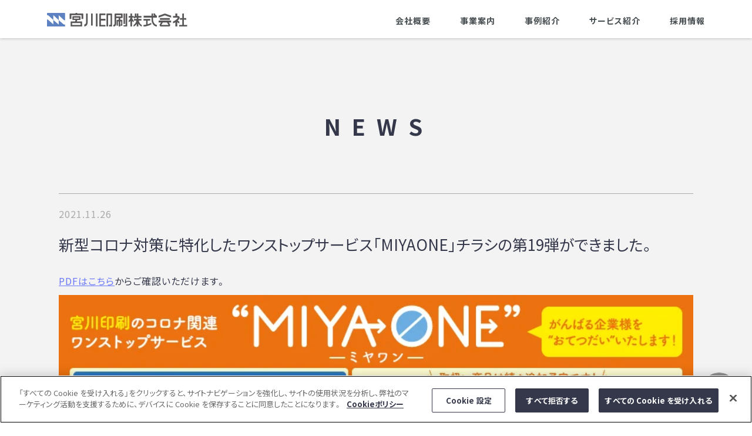

--- FILE ---
content_type: text/html; charset=UTF-8
request_url: https://www.miyagawainsatsu.co.jp/3213/
body_size: 8240
content:

<!doctype html>

<!--[if lt IE 7]><html lang="ja" class="no-js lt-ie9 lt-ie8 lt-ie7"><![endif]-->
<!--[if (IE 7)&!(IEMobile)]><html lang="ja" class="no-js lt-ie9 lt-ie8"><![endif]-->
<!--[if (IE 8)&!(IEMobile)]><html lang="ja" class="no-js lt-ie9"><![endif]-->
<!--[if gt IE 8]><!--> <html lang="ja" class="no-js"><!--<![endif]-->
<head>
  <meta charset="utf-8">
  <meta http-equiv="X-UA-Compatible" content="IE=edge">

    <meta name="HandheldFriendly" content="True">
  <meta name="MobileOptimized" content="320">
  <meta name="viewport" content="width=device-width, initial-scale=1"/>
  <link rel="shortcut icon" href="https://www.miyagawainsatsu.co.jp/wp-content/themes/miyagawa/favicon.png">

  <!--[if IE]>
    <a rel="shortcut icon" href="https://www.miyagawainsatsu.co.jp/wp-content/themes/miyagawa/favicon.ico">
  <![endif]-->
    <meta name="msapplication-TileColor" content="#f01d4f">
  <meta name="msapplication-TileImage" content="https://www.miyagawainsatsu.co.jp/wp-content/themes/miyagawa/library/images/win8-tile-icon.png">
  <meta name="theme-color" content="#121212">

  <title>新型コロナ対策に特化したワンストップサービス「MIYAONE」チラシの第19弾ができました。 - 宮川印刷株式会社｜滋賀の印刷・DTP・ホームページ制作</title>
<meta name="description" content="PDFはこちらからご確認いただけます。">
<meta name="robots" content="index, follow, max-snippet:-1, max-image-preview:large, max-video-preview:-1">
<link rel="canonical" href="https://www.miyagawainsatsu.co.jp/3213/">
<meta property="og:url" content="https://www.miyagawainsatsu.co.jp/3213/">
<meta property="og:site_name" content="宮川印刷株式会社｜滋賀の印刷・DTP・ホームページ制作">
<meta property="og:locale" content="ja">
<meta property="og:type" content="article">
<meta property="og:title" content="新型コロナ対策に特化したワンストップサービス「MIYAONE」チラシの第19弾ができました。 - 宮川印刷株式会社｜滋賀の印刷・DTP・ホームページ制作">
<meta property="og:description" content="PDFはこちらからご確認いただけます。">
<meta property="fb:pages" content="">
<meta property="fb:admins" content="">
<meta property="fb:app_id" content="">
<meta name="twitter:card" content="summary">
<meta name="twitter:title" content="新型コロナ対策に特化したワンストップサービス「MIYAONE」チラシの第19弾ができました。 - 宮川印刷株式会社｜滋賀の印刷・DTP・ホームページ制作">
<meta name="twitter:description" content="PDFはこちらからご確認いただけます。">
<link rel='dns-prefetch' href='//typesquare.com' />
<link rel='dns-prefetch' href='//www.googletagmanager.com' />
<link rel="alternate" type="application/rss+xml" title="宮川印刷株式会社｜滋賀の印刷・DTP・ホームページ制作 &raquo; フィード" href="https://www.miyagawainsatsu.co.jp/feed/" />
<link rel="alternate" type="application/rss+xml" title="宮川印刷株式会社｜滋賀の印刷・DTP・ホームページ制作 &raquo; コメントフィード" href="https://www.miyagawainsatsu.co.jp/comments/feed/" />
<link rel="alternate" type="application/rss+xml" title="宮川印刷株式会社｜滋賀の印刷・DTP・ホームページ制作 &raquo; 新型コロナ対策に特化したワンストップサービス「MIYAONE」チラシの第19弾ができました。 のコメントのフィード" href="https://www.miyagawainsatsu.co.jp/3213/feed/" />
<link rel='stylesheet' id='wp-block-library-css' href='https://www.miyagawainsatsu.co.jp/wp-includes/css/dist/block-library/style.min.css' type='text/css' media='all' />
<style id='wp-block-library-theme-inline-css' type='text/css'>
.wp-block-audio figcaption{color:#555;font-size:13px;text-align:center}.is-dark-theme .wp-block-audio figcaption{color:#ffffffa6}.wp-block-audio{margin:0 0 1em}.wp-block-code{border:1px solid #ccc;border-radius:4px;font-family:Menlo,Consolas,monaco,monospace;padding:.8em 1em}.wp-block-embed figcaption{color:#555;font-size:13px;text-align:center}.is-dark-theme .wp-block-embed figcaption{color:#ffffffa6}.wp-block-embed{margin:0 0 1em}.blocks-gallery-caption{color:#555;font-size:13px;text-align:center}.is-dark-theme .blocks-gallery-caption{color:#ffffffa6}.wp-block-image figcaption{color:#555;font-size:13px;text-align:center}.is-dark-theme .wp-block-image figcaption{color:#ffffffa6}.wp-block-image{margin:0 0 1em}.wp-block-pullquote{border-bottom:4px solid;border-top:4px solid;color:currentColor;margin-bottom:1.75em}.wp-block-pullquote cite,.wp-block-pullquote footer,.wp-block-pullquote__citation{color:currentColor;font-size:.8125em;font-style:normal;text-transform:uppercase}.wp-block-quote{border-left:.25em solid;margin:0 0 1.75em;padding-left:1em}.wp-block-quote cite,.wp-block-quote footer{color:currentColor;font-size:.8125em;font-style:normal;position:relative}.wp-block-quote.has-text-align-right{border-left:none;border-right:.25em solid;padding-left:0;padding-right:1em}.wp-block-quote.has-text-align-center{border:none;padding-left:0}.wp-block-quote.is-large,.wp-block-quote.is-style-large,.wp-block-quote.is-style-plain{border:none}.wp-block-search .wp-block-search__label{font-weight:700}.wp-block-search__button{border:1px solid #ccc;padding:.375em .625em}:where(.wp-block-group.has-background){padding:1.25em 2.375em}.wp-block-separator.has-css-opacity{opacity:.4}.wp-block-separator{border:none;border-bottom:2px solid;margin-left:auto;margin-right:auto}.wp-block-separator.has-alpha-channel-opacity{opacity:1}.wp-block-separator:not(.is-style-wide):not(.is-style-dots){width:100px}.wp-block-separator.has-background:not(.is-style-dots){border-bottom:none;height:1px}.wp-block-separator.has-background:not(.is-style-wide):not(.is-style-dots){height:2px}.wp-block-table{margin:0 0 1em}.wp-block-table td,.wp-block-table th{word-break:normal}.wp-block-table figcaption{color:#555;font-size:13px;text-align:center}.is-dark-theme .wp-block-table figcaption{color:#ffffffa6}.wp-block-video figcaption{color:#555;font-size:13px;text-align:center}.is-dark-theme .wp-block-video figcaption{color:#ffffffa6}.wp-block-video{margin:0 0 1em}.wp-block-template-part.has-background{margin-bottom:0;margin-top:0;padding:1.25em 2.375em}
</style>
<link rel='stylesheet' id='editorskit-frontend-css' href='https://www.miyagawainsatsu.co.jp/wp-content/plugins/block-options/build/style.build.css' type='text/css' media='all' />
<style id='classic-theme-styles-inline-css' type='text/css'>
/*! This file is auto-generated */
.wp-block-button__link{color:#fff;background-color:#32373c;border-radius:9999px;box-shadow:none;text-decoration:none;padding:calc(.667em + 2px) calc(1.333em + 2px);font-size:1.125em}.wp-block-file__button{background:#32373c;color:#fff;text-decoration:none}
</style>
<style id='global-styles-inline-css' type='text/css'>
body{--wp--preset--color--black: #000000;--wp--preset--color--cyan-bluish-gray: #abb8c3;--wp--preset--color--white: #ffffff;--wp--preset--color--pale-pink: #f78da7;--wp--preset--color--vivid-red: #cf2e2e;--wp--preset--color--luminous-vivid-orange: #ff6900;--wp--preset--color--luminous-vivid-amber: #fcb900;--wp--preset--color--light-green-cyan: #7bdcb5;--wp--preset--color--vivid-green-cyan: #00d084;--wp--preset--color--pale-cyan-blue: #8ed1fc;--wp--preset--color--vivid-cyan-blue: #0693e3;--wp--preset--color--vivid-purple: #9b51e0;--wp--preset--gradient--vivid-cyan-blue-to-vivid-purple: linear-gradient(135deg,rgba(6,147,227,1) 0%,rgb(155,81,224) 100%);--wp--preset--gradient--light-green-cyan-to-vivid-green-cyan: linear-gradient(135deg,rgb(122,220,180) 0%,rgb(0,208,130) 100%);--wp--preset--gradient--luminous-vivid-amber-to-luminous-vivid-orange: linear-gradient(135deg,rgba(252,185,0,1) 0%,rgba(255,105,0,1) 100%);--wp--preset--gradient--luminous-vivid-orange-to-vivid-red: linear-gradient(135deg,rgba(255,105,0,1) 0%,rgb(207,46,46) 100%);--wp--preset--gradient--very-light-gray-to-cyan-bluish-gray: linear-gradient(135deg,rgb(238,238,238) 0%,rgb(169,184,195) 100%);--wp--preset--gradient--cool-to-warm-spectrum: linear-gradient(135deg,rgb(74,234,220) 0%,rgb(151,120,209) 20%,rgb(207,42,186) 40%,rgb(238,44,130) 60%,rgb(251,105,98) 80%,rgb(254,248,76) 100%);--wp--preset--gradient--blush-light-purple: linear-gradient(135deg,rgb(255,206,236) 0%,rgb(152,150,240) 100%);--wp--preset--gradient--blush-bordeaux: linear-gradient(135deg,rgb(254,205,165) 0%,rgb(254,45,45) 50%,rgb(107,0,62) 100%);--wp--preset--gradient--luminous-dusk: linear-gradient(135deg,rgb(255,203,112) 0%,rgb(199,81,192) 50%,rgb(65,88,208) 100%);--wp--preset--gradient--pale-ocean: linear-gradient(135deg,rgb(255,245,203) 0%,rgb(182,227,212) 50%,rgb(51,167,181) 100%);--wp--preset--gradient--electric-grass: linear-gradient(135deg,rgb(202,248,128) 0%,rgb(113,206,126) 100%);--wp--preset--gradient--midnight: linear-gradient(135deg,rgb(2,3,129) 0%,rgb(40,116,252) 100%);--wp--preset--font-size--small: 13px;--wp--preset--font-size--medium: 20px;--wp--preset--font-size--large: 36px;--wp--preset--font-size--x-large: 42px;--wp--preset--spacing--20: 0.44rem;--wp--preset--spacing--30: 0.67rem;--wp--preset--spacing--40: 1rem;--wp--preset--spacing--50: 1.5rem;--wp--preset--spacing--60: 2.25rem;--wp--preset--spacing--70: 3.38rem;--wp--preset--spacing--80: 5.06rem;--wp--preset--shadow--natural: 6px 6px 9px rgba(0, 0, 0, 0.2);--wp--preset--shadow--deep: 12px 12px 50px rgba(0, 0, 0, 0.4);--wp--preset--shadow--sharp: 6px 6px 0px rgba(0, 0, 0, 0.2);--wp--preset--shadow--outlined: 6px 6px 0px -3px rgba(255, 255, 255, 1), 6px 6px rgba(0, 0, 0, 1);--wp--preset--shadow--crisp: 6px 6px 0px rgba(0, 0, 0, 1);}:where(.is-layout-flex){gap: 0.5em;}:where(.is-layout-grid){gap: 0.5em;}body .is-layout-flex{display: flex;}body .is-layout-flex{flex-wrap: wrap;align-items: center;}body .is-layout-flex > *{margin: 0;}body .is-layout-grid{display: grid;}body .is-layout-grid > *{margin: 0;}:where(.wp-block-columns.is-layout-flex){gap: 2em;}:where(.wp-block-columns.is-layout-grid){gap: 2em;}:where(.wp-block-post-template.is-layout-flex){gap: 1.25em;}:where(.wp-block-post-template.is-layout-grid){gap: 1.25em;}.has-black-color{color: var(--wp--preset--color--black) !important;}.has-cyan-bluish-gray-color{color: var(--wp--preset--color--cyan-bluish-gray) !important;}.has-white-color{color: var(--wp--preset--color--white) !important;}.has-pale-pink-color{color: var(--wp--preset--color--pale-pink) !important;}.has-vivid-red-color{color: var(--wp--preset--color--vivid-red) !important;}.has-luminous-vivid-orange-color{color: var(--wp--preset--color--luminous-vivid-orange) !important;}.has-luminous-vivid-amber-color{color: var(--wp--preset--color--luminous-vivid-amber) !important;}.has-light-green-cyan-color{color: var(--wp--preset--color--light-green-cyan) !important;}.has-vivid-green-cyan-color{color: var(--wp--preset--color--vivid-green-cyan) !important;}.has-pale-cyan-blue-color{color: var(--wp--preset--color--pale-cyan-blue) !important;}.has-vivid-cyan-blue-color{color: var(--wp--preset--color--vivid-cyan-blue) !important;}.has-vivid-purple-color{color: var(--wp--preset--color--vivid-purple) !important;}.has-black-background-color{background-color: var(--wp--preset--color--black) !important;}.has-cyan-bluish-gray-background-color{background-color: var(--wp--preset--color--cyan-bluish-gray) !important;}.has-white-background-color{background-color: var(--wp--preset--color--white) !important;}.has-pale-pink-background-color{background-color: var(--wp--preset--color--pale-pink) !important;}.has-vivid-red-background-color{background-color: var(--wp--preset--color--vivid-red) !important;}.has-luminous-vivid-orange-background-color{background-color: var(--wp--preset--color--luminous-vivid-orange) !important;}.has-luminous-vivid-amber-background-color{background-color: var(--wp--preset--color--luminous-vivid-amber) !important;}.has-light-green-cyan-background-color{background-color: var(--wp--preset--color--light-green-cyan) !important;}.has-vivid-green-cyan-background-color{background-color: var(--wp--preset--color--vivid-green-cyan) !important;}.has-pale-cyan-blue-background-color{background-color: var(--wp--preset--color--pale-cyan-blue) !important;}.has-vivid-cyan-blue-background-color{background-color: var(--wp--preset--color--vivid-cyan-blue) !important;}.has-vivid-purple-background-color{background-color: var(--wp--preset--color--vivid-purple) !important;}.has-black-border-color{border-color: var(--wp--preset--color--black) !important;}.has-cyan-bluish-gray-border-color{border-color: var(--wp--preset--color--cyan-bluish-gray) !important;}.has-white-border-color{border-color: var(--wp--preset--color--white) !important;}.has-pale-pink-border-color{border-color: var(--wp--preset--color--pale-pink) !important;}.has-vivid-red-border-color{border-color: var(--wp--preset--color--vivid-red) !important;}.has-luminous-vivid-orange-border-color{border-color: var(--wp--preset--color--luminous-vivid-orange) !important;}.has-luminous-vivid-amber-border-color{border-color: var(--wp--preset--color--luminous-vivid-amber) !important;}.has-light-green-cyan-border-color{border-color: var(--wp--preset--color--light-green-cyan) !important;}.has-vivid-green-cyan-border-color{border-color: var(--wp--preset--color--vivid-green-cyan) !important;}.has-pale-cyan-blue-border-color{border-color: var(--wp--preset--color--pale-cyan-blue) !important;}.has-vivid-cyan-blue-border-color{border-color: var(--wp--preset--color--vivid-cyan-blue) !important;}.has-vivid-purple-border-color{border-color: var(--wp--preset--color--vivid-purple) !important;}.has-vivid-cyan-blue-to-vivid-purple-gradient-background{background: var(--wp--preset--gradient--vivid-cyan-blue-to-vivid-purple) !important;}.has-light-green-cyan-to-vivid-green-cyan-gradient-background{background: var(--wp--preset--gradient--light-green-cyan-to-vivid-green-cyan) !important;}.has-luminous-vivid-amber-to-luminous-vivid-orange-gradient-background{background: var(--wp--preset--gradient--luminous-vivid-amber-to-luminous-vivid-orange) !important;}.has-luminous-vivid-orange-to-vivid-red-gradient-background{background: var(--wp--preset--gradient--luminous-vivid-orange-to-vivid-red) !important;}.has-very-light-gray-to-cyan-bluish-gray-gradient-background{background: var(--wp--preset--gradient--very-light-gray-to-cyan-bluish-gray) !important;}.has-cool-to-warm-spectrum-gradient-background{background: var(--wp--preset--gradient--cool-to-warm-spectrum) !important;}.has-blush-light-purple-gradient-background{background: var(--wp--preset--gradient--blush-light-purple) !important;}.has-blush-bordeaux-gradient-background{background: var(--wp--preset--gradient--blush-bordeaux) !important;}.has-luminous-dusk-gradient-background{background: var(--wp--preset--gradient--luminous-dusk) !important;}.has-pale-ocean-gradient-background{background: var(--wp--preset--gradient--pale-ocean) !important;}.has-electric-grass-gradient-background{background: var(--wp--preset--gradient--electric-grass) !important;}.has-midnight-gradient-background{background: var(--wp--preset--gradient--midnight) !important;}.has-small-font-size{font-size: var(--wp--preset--font-size--small) !important;}.has-medium-font-size{font-size: var(--wp--preset--font-size--medium) !important;}.has-large-font-size{font-size: var(--wp--preset--font-size--large) !important;}.has-x-large-font-size{font-size: var(--wp--preset--font-size--x-large) !important;}
.wp-block-navigation a:where(:not(.wp-element-button)){color: inherit;}
:where(.wp-block-post-template.is-layout-flex){gap: 1.25em;}:where(.wp-block-post-template.is-layout-grid){gap: 1.25em;}
:where(.wp-block-columns.is-layout-flex){gap: 2em;}:where(.wp-block-columns.is-layout-grid){gap: 2em;}
.wp-block-pullquote{font-size: 1.5em;line-height: 1.6;}
</style>
<link rel='stylesheet' id='sfwppa-public-style-css' href='https://www.miyagawainsatsu.co.jp/wp-content/plugins/styles-for-wp-pagenavi-addon/assets/css/sfwppa-style.css' type='text/css' media='all' />
<link rel='stylesheet' id='hamburger.css-css' href='https://www.miyagawainsatsu.co.jp/wp-content/plugins/wp-responsive-menu/assets/css/wpr-hamburger.css' type='text/css' media='all' />
<link rel='stylesheet' id='wprmenu.css-css' href='https://www.miyagawainsatsu.co.jp/wp-content/plugins/wp-responsive-menu/assets/css/wprmenu.css' type='text/css' media='all' />
<style id='wprmenu.css-inline-css' type='text/css'>
@media only screen and ( max-width: 768px ) {html body div.wprm-wrapper {overflow: scroll;}#mg-wprm-wrap ul li {border-top: solid 1px rgba(255,255,255,0.05);border-bottom: solid 1px rgba(255,255,255,0.05);}#wprmenu_bar {background-image: url();background-size: cover ;background-repeat: repeat;}#wprmenu_bar {background-color: #83b2c6;}html body div#mg-wprm-wrap .wpr_submit .icon.icon-search {color: #ffffff;}#wprmenu_bar .menu_title,#wprmenu_bar .wprmenu_icon_menu,#wprmenu_bar .menu_title a {color: #ffffff;}#wprmenu_bar .menu_title a {font-size: 20px;font-weight: ;}#mg-wprm-wrap li.menu-item a {font-size: 16px;text-transform: ;font-weight: ;}#mg-wprm-wrap li.menu-item-has-children ul.sub-menu a {font-size: 15px;text-transform: ;font-weight: ;}#mg-wprm-wrap li.current-menu-item > a {background: #34384a;}#mg-wprm-wrap li.current-menu-item > a,#mg-wprm-wrap li.current-menu-item span.wprmenu_icon{color: #ffffff !important;}#mg-wprm-wrap {background-color: #34384a;}.cbp-spmenu-push-toright,.cbp-spmenu-push-toright .mm-slideout {left: 100% ;}.cbp-spmenu-push-toleft {left: -100% ;}#mg-wprm-wrap.cbp-spmenu-right,#mg-wprm-wrap.cbp-spmenu-left,#mg-wprm-wrap.cbp-spmenu-right.custom,#mg-wprm-wrap.cbp-spmenu-left.custom,.cbp-spmenu-vertical {width: 100%;max-width: 768px;}#mg-wprm-wrap ul#wprmenu_menu_ul li.menu-item a,div#mg-wprm-wrap ul li span.wprmenu_icon {color: #ffffff;}#mg-wprm-wrap ul#wprmenu_menu_ul li.menu-item:valid ~ a{color: #ffffff;}#mg-wprm-wrap ul#wprmenu_menu_ul li.menu-item a:hover {background: #34384a;color: #ffffff !important;}div#mg-wprm-wrap ul>li:hover>span.wprmenu_icon {color: #ffffff !important;}.wprmenu_bar .hamburger-inner,.wprmenu_bar .hamburger-inner::before,.wprmenu_bar .hamburger-inner::after {background: #ffffff;}.wprmenu_bar .hamburger:hover .hamburger-inner,.wprmenu_bar .hamburger:hover .hamburger-inner::before,.wprmenu_bar .hamburger:hover .hamburger-inner::after {background: #ffffff;}#wprmenu_menu.left {width:100%;left: -100%;right: auto;}#wprmenu_menu.right {width:100%;right: -100%;left: auto;}.wprmenu_bar .hamburger {float: right;}.wprmenu_bar #custom_menu_icon.hamburger {top: px;right: 0px;float: right;background-color: #34384a;}html body div#wprmenu_bar {height : 42px;}.wpr_custom_menu #custom_menu_icon {display: block;}#wprmenu_bar,#mg-wprm-wrap { display: block; }div#wpadminbar { position: fixed; }}
</style>
<link rel='stylesheet' id='wpr_icons-css' href='https://www.miyagawainsatsu.co.jp/wp-content/plugins/wp-responsive-menu/inc/assets/icons/wpr-icons.css' type='text/css' media='all' />
<link rel='stylesheet' id='wpos-slick-style-css' href='https://www.miyagawainsatsu.co.jp/wp-content/plugins/wp-slick-slider-and-image-carousel/assets/css/slick.css' type='text/css' media='all' />
<link rel='stylesheet' id='wpsisac-public-style-css' href='https://www.miyagawainsatsu.co.jp/wp-content/plugins/wp-slick-slider-and-image-carousel/assets/css/wpsisac-public.css' type='text/css' media='all' />
<link rel='stylesheet' id='wp-pagenavi-css' href='https://www.miyagawainsatsu.co.jp/wp-content/plugins/wp-pagenavi/pagenavi-css.css' type='text/css' media='all' />
<link rel='stylesheet' id='bones-stylesheet-css' href='https://www.miyagawainsatsu.co.jp/wp-content/themes/miyagawa/library/css/style.css' type='text/css' media='all' />
<!--[if lt IE 9]>
<link rel='stylesheet' id='bones-ie-only-css' href='https://www.miyagawainsatsu.co.jp/wp-content/themes/miyagawa/library/css/ie.css' type='text/css' media='all' />
<![endif]-->
<script type="text/javascript" src="https://www.miyagawainsatsu.co.jp/wp-includes/js/jquery/jquery.min.js" id="jquery-core-js"></script>
<script type="text/javascript" src="https://www.miyagawainsatsu.co.jp/wp-includes/js/jquery/jquery-migrate.min.js" id="jquery-migrate-js"></script>
<script type="text/javascript" id="salesforce_nfpluginsettings-js-extra">
/* <![CDATA[ */
var salesforce_nfpluginsettings = {"clearLogRestUrl":"https:\/\/www.miyagawainsatsu.co.jp\/wp-json\/salesforce-crm\/debug-log\/delete-all","clearLogButtonId":"nfsalesforcecrm_clear_debug_logger","downloadLogRestUrl":"https:\/\/www.miyagawainsatsu.co.jp\/wp-json\/salesforce-crm\/debug-log\/get-all","downloadLogButtonId":"nfsalesforcecrm_download_debug_logger"};
/* ]]> */
</script>
<script type="text/javascript" src="https://www.miyagawainsatsu.co.jp/wp-content/plugins/ninja-forms-salesforce-crm/assets/js/nfpluginsettings.js" id="salesforce_nfpluginsettings-js"></script>
<script type="text/javascript" src="//typesquare.com/3/tsst/script/ja/typesquare.js?ITmPk8XnnrA%3D&amp;fadein=0&amp;apply_to_pseudo=false" id="typesquare_std-js"></script>
<script type="text/javascript" src="https://www.miyagawainsatsu.co.jp/wp-content/plugins/wp-responsive-menu/assets/js/modernizr.custom.js" id="modernizr-js"></script>
<script type="text/javascript" src="https://www.miyagawainsatsu.co.jp/wp-content/plugins/wp-responsive-menu/assets/js/touchSwipe.js" id="touchSwipe-js"></script>
<script type="text/javascript" id="wprmenu.js-js-extra">
/* <![CDATA[ */
var wprmenu = {"zooming":"","from_width":"768","push_width":"768","menu_width":"100","parent_click":"yes","swipe":"","enable_overlay":"","wprmenuDemoId":""};
/* ]]> */
</script>
<script type="text/javascript" src="https://www.miyagawainsatsu.co.jp/wp-content/plugins/wp-responsive-menu/assets/js/wprmenu.js" id="wprmenu.js-js"></script>
<script type="text/javascript" src="https://www.miyagawainsatsu.co.jp/wp-content/themes/miyagawa/js/common.js" id="common-script-js"></script>

<!-- Site Kit によって追加された Google タグ（gtag.js）スニペット -->
<!-- Google アナリティクス スニペット (Site Kit が追加) -->
<script type="text/javascript" src="https://www.googletagmanager.com/gtag/js?id=G-QLDD0X6SQ0" id="google_gtagjs-js" async></script>
<script type="text/javascript" id="google_gtagjs-js-after">
/* <![CDATA[ */
window.dataLayer = window.dataLayer || [];function gtag(){dataLayer.push(arguments);}
gtag("set","linker",{"domains":["www.miyagawainsatsu.co.jp"]});
gtag("js", new Date());
gtag("set", "developer_id.dZTNiMT", true);
gtag("config", "G-QLDD0X6SQ0");
/* ]]> */
</script>
<script type="text/javascript" src="https://www.miyagawainsatsu.co.jp/wp-content/themes/miyagawa/library/js/libs/modernizr.custom.min.js" id="bones-modernizr-js"></script>
<link rel="https://api.w.org/" href="https://www.miyagawainsatsu.co.jp/wp-json/" /><link rel="alternate" type="application/json" href="https://www.miyagawainsatsu.co.jp/wp-json/wp/v2/posts/3213" /><link rel='shortlink' href='https://www.miyagawainsatsu.co.jp/?p=3213' />
<link rel="alternate" type="application/json+oembed" href="https://www.miyagawainsatsu.co.jp/wp-json/oembed/1.0/embed?url=https%3A%2F%2Fwww.miyagawainsatsu.co.jp%2F3213%2F" />
<link rel="alternate" type="text/xml+oembed" href="https://www.miyagawainsatsu.co.jp/wp-json/oembed/1.0/embed?url=https%3A%2F%2Fwww.miyagawainsatsu.co.jp%2F3213%2F&#038;format=xml" />
<meta name="generator" content="Site Kit by Google 1.170.0" />
<!-- miyagawainsatsu.co.jp に対する CookiePro Cookie 同意通知の始点 -->

<script src="https://cookie-cdn.cookiepro.com/scripttemplates/otSDKStub.js"  type="text/javascript" charset="UTF-8" data-domain-script="b90a92d3-e3b2-4c9a-86e6-c3480667ffe6" ></script>
<script type="text/javascript">
function OptanonWrapper() { }
</script>
<!-- miyagawainsatsu.co.jp に対する CookiePro Cookie 同意通知の終点 -->


<!-- Google タグ マネージャー スニペット (Site Kit が追加) -->
<script type="text/javascript">
/* <![CDATA[ */

			( function( w, d, s, l, i ) {
				w[l] = w[l] || [];
				w[l].push( {'gtm.start': new Date().getTime(), event: 'gtm.js'} );
				var f = d.getElementsByTagName( s )[0],
					j = d.createElement( s ), dl = l != 'dataLayer' ? '&l=' + l : '';
				j.async = true;
				j.src = 'https://www.googletagmanager.com/gtm.js?id=' + i + dl;
				f.parentNode.insertBefore( j, f );
			} )( window, document, 'script', 'dataLayer', 'GTM-NVLD6CK' );
			
/* ]]> */
</script>

<!-- (ここまで) Google タグ マネージャー スニペット (Site Kit が追加) -->
<style type="text/css">
/************************************************************
						Style-2
		************************************************************/
		.sfwppa-navi-style.sfwppa-style-2 span.sfwppa-pages,
		.sfwppa-navi-style.sfwppa-style-2 .nav-links .prev,
		.sfwppa-navi-style.sfwppa-style-2 .nav-links .next,
		.sfwppa-navi-style.sfwppa-style-2 .wp-pagenavi .current{border:0px ; color:#34384a ;font-size: 16px;}
		
		.sfwppa-navi-style.sfwppa-style-2 .nav-links .prev:hover,
		.sfwppa-navi-style.sfwppa-style-2 .nav-links .next:hover{color:#ffffff}
		
		.sfwppa-navi-style.sfwppa-style-2 .sfwppa-link,
		.sfwppa-navi-style.sfwppa-style-2 a.sfwppa-pages,	
		.sfwppa-navi-style.sfwppa-style-2 .nav-links a.page-numbers,
		.sfwppa-navi-style.sfwppa-style-2 .sfwppa-current-page,
		.sfwppa-navi-style.sfwppa-style-2 .nav-links .current,		
		.sfwppa-navi-style.sfwppa-style-2 span.sfwppa-pages.sfwppa-extend,
		.sfwppa-navi-style.sfwppa-style-2 .page-numbers.dots,
		.sfwppa-navi-style.sfwppa-style-2 .wp-pagenavi .current{font-size: 16px; color:#34384a; display:inline-block; border: 1px solid #34384a}
		
		.sfwppa-navi-style.sfwppa-style-2 .nav-links .current,
		.sfwppa-navi-style.sfwppa-style-2 .wp-pagenavi .current{ background: #34384a; color:#ffffff;  border-right: 1px solid #34384a;}

		.sfwppa-navi-style.sfwppa-style-2 .nav-links a.page-numbers:hover,
		.sfwppa-navi-style.sfwppa-style-2 a.sfwppa-pages:hover,
		.sfwppa-navi-style.sfwppa-style-2 a.sfwppa-pages:hover{ background: #34384a;  border: 1px solid #34384a; color:#ffffff;}
		
		.sfwppa-navi-style.sfwppa-style-2 span.sfwppa-pages.sfwppa-extend:hover { background: #34384a !important;  border: 1px solid #34384a !important; color:#ffffff !important;}
</style>
</head>

<body class="post-template-default single single-post postid-3213 single-format-standard sfwppa-navi-style sfwppa-style-2" itemscope itemtype="http://schema.org/WebPage">
  <div id="container">
      <header id="mashead" class="clearfix pc">
      <h1><a href="https://www.miyagawainsatsu.co.jp"><img src="https://www.miyagawainsatsu.co.jp/images/common/logo.svg" alt="宮川印刷株式会社　社名ロゴ"></a></h1>
      <nav>
        <div class="menu-header_pc_nav-container"><ul id="menu-header_pc_nav" class="menu"><li id="menu-item-94" class="menu-item menu-item-type-post_type menu-item-object-page menu-item-has-children menu-item-94"><a href="https://www.miyagawainsatsu.co.jp/company/">会社概要</a>
<ul class="sub-menu">
	<li id="menu-item-95" class="menu-item menu-item-type-post_type menu-item-object-page menu-item-95"><a href="https://www.miyagawainsatsu.co.jp/company/sights/">社長ご挨拶</a></li>
	<li id="menu-item-96" class="menu-item menu-item-type-post_type menu-item-object-page menu-item-96"><a href="https://www.miyagawainsatsu.co.jp/company/history/">概要・沿革</a></li>
	<li id="menu-item-97" class="menu-item menu-item-type-post_type menu-item-object-page menu-item-97"><a href="https://www.miyagawainsatsu.co.jp/company/access/">アクセス・営業日</a></li>
	<li id="menu-item-98" class="menu-item menu-item-type-post_type menu-item-object-page menu-item-98"><a href="https://www.miyagawainsatsu.co.jp/company/csr/">CSR</a></li>
</ul>
</li>
<li id="menu-item-99" class="menu-item menu-item-type-post_type menu-item-object-page menu-item-has-children menu-item-99"><a href="https://www.miyagawainsatsu.co.jp/business/">事業案内</a>
<ul class="sub-menu">
	<li id="menu-item-100" class="menu-item menu-item-type-post_type menu-item-object-page menu-item-100"><a href="https://www.miyagawainsatsu.co.jp/business/planning/">プランニング</a></li>
	<li id="menu-item-101" class="menu-item menu-item-type-post_type menu-item-object-page menu-item-101"><a href="https://www.miyagawainsatsu.co.jp/business/creative/">クリエイティブ</a></li>
	<li id="menu-item-8099" class="menu-item menu-item-type-post_type menu-item-object-page menu-item-8099"><a href="https://www.miyagawainsatsu.co.jp/business/print/">印刷</a></li>
</ul>
</li>
<li id="menu-item-163" class="menu-item menu-item-type-custom menu-item-object-custom menu-item-163"><a href="/work/">事例紹介</a></li>
<li id="menu-item-6648" class="menu-item menu-item-type-post_type menu-item-object-page menu-item-6648"><a href="https://www.miyagawainsatsu.co.jp/services/">サービス紹介</a></li>
<li id="menu-item-2464" class="menu-item menu-item-type-post_type menu-item-object-page menu-item-2464"><a href="https://www.miyagawainsatsu.co.jp/recruit/">採用情報</a></li>
</ul></div>      </nav>
    </header>
      <div class="kt news-single">
      <div class="wrap">
      <h1>NEWS</h1>
      </div>
    </div>
			<div id="content" class="news news-single">

				<div id="inner-content" class="wrap cf">

					<main id="main">

            <!-- 一覧 -->
                                      <div class="single-style">

              <article>
                <p class="date">2021.11.26</p>
                <h2>新型コロナ対策に特化したワンストップサービス「MIYAONE」チラシの第19弾ができました。</h2>
                <div class="editor-content">
                  
<p><a href="https://www.miyagawainsatsu.co.jp/wp-content/uploads/2021/11/716f78bed20d3fa49a59101096598e0c.pdf" data-type="URL" data-id="https://www.miyagawainsatsu.co.jp/wp-content/uploads/2021/11/716f78bed20d3fa49a59101096598e0c.pdf" target="_blank" rel="noreferrer noopener">PDFはこちら</a>からご確認いただけます。</p>



<div style="height:10px" aria-hidden="true" class="wp-block-spacer"></div>



<figure class="wp-block-image size-full"><img fetchpriority="high" decoding="async" width="870" height="290" src="https://www.miyagawainsatsu.co.jp/wp-content/uploads/2021/11/miyaone_vol19-1.jpg" alt="" class="wp-image-3217" srcset="https://www.miyagawainsatsu.co.jp/wp-content/uploads/2021/11/miyaone_vol19-1.jpg 870w, https://www.miyagawainsatsu.co.jp/wp-content/uploads/2021/11/miyaone_vol19-1-300x100.jpg 300w, https://www.miyagawainsatsu.co.jp/wp-content/uploads/2021/11/miyaone_vol19-1-768x256.jpg 768w" sizes="(max-width: 870px) 100vw, 870px" /></figure>
                </div>
              </article>
            </div>


            <div id="prev-next">

              <!--  -->

              <!--                 <p class="next"><a href="https://www.miyagawainsatsu.co.jp/3265/" rel="next"><img src="https://www.miyagawainsatsu.co.jp/images/work/nav_work_left@2x.png" alt="次へ" ></a></p>
               -->

              <!-- アーカイブへのリンク -->
              <p>
                <a class="btn_ellipse" href="https://www.miyagawainsatsu.co.jp/news/">お知らせ一覧へ</a>
              </p>
              <!-- /アーカイブへのリンク -->

              <!--                 <p class="prev"><a href="https://www.miyagawainsatsu.co.jp/3167/" rel="prev"><img src="https://www.miyagawainsatsu.co.jp/images/work/nav_work_right@2x.png" alt="前へ" ></a></p>
               -->

            </div>

            
          
          
          </main>

				</div>

			</div>

			<div class="breadcrumbs" typeof="BreadcrumbList" vocab="https://schema.org/">
				<div class="inner">
					<span property="itemListElement" typeof="ListItem"><a property="item" typeof="WebPage" title="Go to 宮川印刷株式会社｜滋賀の印刷・DTP・ホームページ制作." href="https://www.miyagawainsatsu.co.jp" class="home" ><span property="name">ホーム</span></a><meta property="position" content="1"></span>/<span property="itemListElement" typeof="ListItem"><a property="item" typeof="WebPage" title="Go to NEWS." href="https://www.miyagawainsatsu.co.jp/news/" class="post-root post post-post" ><span property="name">NEWS</span></a><meta property="position" content="2"></span>/<span property="itemListElement" typeof="ListItem"><a property="item" typeof="WebPage" title="Go to the 新着情報 category archives." href="https://www.miyagawainsatsu.co.jp/category/topics/" class="taxonomy category" ><span property="name">新着情報</span></a><meta property="position" content="3"></span>/<span property="itemListElement" typeof="ListItem"><span property="name" class="post post-post current-item">新型コロナ対策に特化したワンストップサービス「MIYAONE」チラシの第19弾ができました。</span><meta property="url" content="https://www.miyagawainsatsu.co.jp/3213/"><meta property="position" content="4"></span>				</div>
			</div>

			<a href="#mashead" id="totop"></a>
			<footer>
				<div class="inner">
					<div class="footer_info">
						<div class="left">
							<h2><img src="https://www.miyagawainsatsu.co.jp/images/common/footer_logo.png" alt="宮川印刷株式会社　社名ロゴ"></img></h2>
							<dl>
								<dt>本　　　社</dt>
								<dd>〒520-0846 滋賀県大津市富士見台3-18</dd>
								<dt>東京営業所</dt>
								<dd>〒160-0022 東京都新宿区新宿一丁目18-14<br>          プライマリ新宿御苑ビル 6F</dd>
							</dl>
							<a id="footer_access" href="https://www.miyagawainsatsu.co.jp/company/access/" class="btn_ellipse">アクセス</a>
						</div>
						<div class="right clearfix">
							<p class="bold">ご相談・お問い合わせ</p>
							<p class="phone left"><img src="https://www.miyagawainsatsu.co.jp/images/common/footer_access.png" alt="電話番号イメージ"></img></p>
							<p>本社代表<br />平日9:00〜18:00</p>
							<a href="https://www.miyagawainsatsu.co.jp/contact/" class="btn_ellipse contact">お問い合わせ</a>
							<a href="https://www.miyagawainsatsu.co.jp/company/access/" class="btn_ellipse access">営業日</a>
						</div>
					</div>
					<nav class="pc">
						<div class="menu-footer_pc_nav-container"><ul id="menu-footer_pc_nav" class="menu"><li id="menu-item-573" class="menu-item menu-item-type-post_type menu-item-object-page menu-item-has-children menu-item-573"><a href="https://www.miyagawainsatsu.co.jp/company/">会社概要</a>
<ul class="sub-menu">
	<li id="menu-item-574" class="menu-item menu-item-type-post_type menu-item-object-page menu-item-574"><a href="https://www.miyagawainsatsu.co.jp/company/sights/">社長ご挨拶</a></li>
	<li id="menu-item-575" class="menu-item menu-item-type-post_type menu-item-object-page menu-item-575"><a href="https://www.miyagawainsatsu.co.jp/company/history/">概要・沿革</a></li>
	<li id="menu-item-576" class="menu-item menu-item-type-post_type menu-item-object-page menu-item-576"><a href="https://www.miyagawainsatsu.co.jp/company/access/">アクセス・営業日</a></li>
	<li id="menu-item-577" class="menu-item menu-item-type-post_type menu-item-object-page menu-item-577"><a href="https://www.miyagawainsatsu.co.jp/company/csr/">CSR</a></li>
</ul>
</li>
<li id="menu-item-578" class="menu-item menu-item-type-post_type menu-item-object-page menu-item-has-children menu-item-578"><a href="https://www.miyagawainsatsu.co.jp/business/">事業案内</a>
<ul class="sub-menu">
	<li id="menu-item-579" class="menu-item menu-item-type-post_type menu-item-object-page menu-item-579"><a href="https://www.miyagawainsatsu.co.jp/business/planning/">プランニング</a></li>
	<li id="menu-item-580" class="menu-item menu-item-type-post_type menu-item-object-page menu-item-580"><a href="https://www.miyagawainsatsu.co.jp/business/creative/">クリエイティブ</a></li>
	<li id="menu-item-581" class="menu-item menu-item-type-post_type menu-item-object-page menu-item-581"><a href="https://www.miyagawainsatsu.co.jp/business/print/">印刷</a></li>
</ul>
</li>
<li id="menu-item-587" class="menu-item menu-item-type-custom menu-item-object-custom menu-item-has-children menu-item-587"><a href="/work/">事例紹介</a>
<ul class="sub-menu">
	<li id="menu-item-6650" class="menu-item menu-item-type-post_type menu-item-object-page menu-item-6650"><a href="https://www.miyagawainsatsu.co.jp/services/">サービス紹介</a></li>
	<li id="menu-item-583" class="menu-item menu-item-type-post_type menu-item-object-page menu-item-583"><a href="https://www.miyagawainsatsu.co.jp/recruit/">採用情報</a></li>
	<li id="menu-item-585" class="menu-item menu-item-type-post_type menu-item-object-page menu-item-585"><a href="https://www.miyagawainsatsu.co.jp/faq/">よくある質問</a></li>
</ul>
</li>
<li id="menu-item-584" class="menu-item menu-item-type-post_type menu-item-object-page menu-item-has-children menu-item-584"><a href="https://www.miyagawainsatsu.co.jp/reiki/">印刷の便利帳</a>
<ul class="sub-menu">
	<li id="menu-item-586" class="menu-item menu-item-type-post_type menu-item-object-page menu-item-586"><a href="https://www.miyagawainsatsu.co.jp/draft-guide/">データ入稿方法</a></li>
</ul>
</li>
</ul></div>					</nav>
					<nav class="sp">
						<div class="menu-footer_sp_nav-container"><ul id="menu-footer_sp_nav" class="menu"><li id="menu-item-588" class="menu-item menu-item-type-post_type menu-item-object-page menu-item-588"><a href="https://www.miyagawainsatsu.co.jp/company/">会社概要</a></li>
<li id="menu-item-589" class="menu-item menu-item-type-post_type menu-item-object-page menu-item-589"><a href="https://www.miyagawainsatsu.co.jp/business/">事業案内</a></li>
<li id="menu-item-594" class="menu-item menu-item-type-custom menu-item-object-custom menu-item-594"><a href="/work/">事例紹介</a></li>
<li id="menu-item-6651" class="menu-item menu-item-type-post_type menu-item-object-page menu-item-6651"><a href="https://www.miyagawainsatsu.co.jp/services/">サービス紹介</a></li>
<li id="menu-item-591" class="menu-item menu-item-type-post_type menu-item-object-page menu-item-591"><a href="https://www.miyagawainsatsu.co.jp/recruit/">採用情報</a></li>
<li id="menu-item-595" class="menu-item menu-item-type-post_type menu-item-object-page menu-item-595"><a href="https://www.miyagawainsatsu.co.jp/faq/">よくある質問</a></li>
<li id="menu-item-592" class="menu-item menu-item-type-post_type menu-item-object-page menu-item-592"><a href="https://www.miyagawainsatsu.co.jp/reiki/">印刷の便利帳</a></li>
<li id="menu-item-593" class="menu-item menu-item-type-post_type menu-item-object-page menu-item-593"><a href="https://www.miyagawainsatsu.co.jp/draft-guide/">データ入稿方法</a></li>
</ul></div>					</nav>
					<div class="footer__sns">
						<div><a href="https://www.facebook.com/miyagawainsatsu" target="_blank" rel="noopener noreferrer"><img src="/images/common/ic_fb.svg" class="footer__sns--icon" alt="宮川印刷株式会社　フェイスブックアイコン"></a></div>
						<div><a href="https://www.youtube.com/channel/UCyyeEnTdaQohyeI7MrdLnmg" target="_blank" rel="noopener noreferrer"><img src="/images/common/ic_yt.svg" class="footer__sns--icon" alt="宮川印刷株式会社　YouTubeアイコン"></a></div>
						<div><a href="https://www.instagram.com/miyagawa_printing/" target="_blank" rel="noopener noreferrer"><img src="/images/common/ic_in.svg" class="footer__sns--icon" alt="宮川印刷株式会社　Instagramアイコン"></a></div>
					</div>
					<ul class="subnav">
						<li><a href="https://www.miyagawainsatsu.co.jp/news/">お知らせ</a></li>
						<li><a href="https://www.miyagawainsatsu.co.jp/privacy/">個人情報保護について</a></li>
						<!-- <li><a href="https://www.miyagawainsatsu.co.jp/action-plan/">一般事業主行動計画</a></li> -->
						<li><a href="https://www.miyagawainsatsu.co.jp/attention/">使用上の注意</a></li>
						<li><a href="https://www.miyagawainsatsu.co.jp/cookie-policy/">Cookieポリシー</a></li>
						<li><a href="https://www.miyagawainsatsu.co.jp/sitemap/">サイトマップ</a></li>
					</ul>
					<p class="copylight">© Miyagawa Printing Co., Ltd.</p>
				</div>
			</footer>
		</div>

				
			<div class="wprm-wrapper">
        
        <!-- Overlay Starts here -->
			         <!-- Overlay Ends here -->
			
			         <div class="wprmenu_bar wpr_custom_menu normalslide left">
  <div id="custom_menu_icon" class="hamburger hamburger--slider">
    <span class="hamburger-box">
      <span class="hamburger-inner"></span>
    </span>
  </div>
</div>			 
			<div class="cbp-spmenu cbp-spmenu-vertical cbp-spmenu-left custom " id="mg-wprm-wrap">
									<div class="menu_title">
  \  </div>				
				
				<ul id="wprmenu_menu_ul">
  
  <li id="menu-item-610" class="menu-item menu-item-type-custom menu-item-object-custom menu-item-610"><a href="/company/sights/">会社概要</a></li>
<li id="menu-item-560" class="menu-item menu-item-type-post_type menu-item-object-page menu-item-560"><a href="https://www.miyagawainsatsu.co.jp/company/sights/">社長ご挨拶</a></li>
<li id="menu-item-561" class="menu-item menu-item-type-post_type menu-item-object-page menu-item-561"><a href="https://www.miyagawainsatsu.co.jp/company/history/">概要・沿革</a></li>
<li id="menu-item-562" class="menu-item menu-item-type-post_type menu-item-object-page menu-item-562"><a href="https://www.miyagawainsatsu.co.jp/company/access/">アクセス・営業日</a></li>
<li id="menu-item-563" class="menu-item menu-item-type-post_type menu-item-object-page menu-item-563"><a href="https://www.miyagawainsatsu.co.jp/company/csr/">CSR</a></li>
<li id="menu-item-611" class="menu-item menu-item-type-custom menu-item-object-custom menu-item-611"><a href="/business/">事業案内</a></li>
<li id="menu-item-565" class="menu-item menu-item-type-post_type menu-item-object-page menu-item-565"><a href="https://www.miyagawainsatsu.co.jp/business/planning/">プランニング</a></li>
<li id="menu-item-566" class="menu-item menu-item-type-post_type menu-item-object-page menu-item-566"><a href="https://www.miyagawainsatsu.co.jp/business/creative/">クリエイティブ</a></li>
<li id="menu-item-567" class="menu-item menu-item-type-post_type menu-item-object-page menu-item-567"><a href="https://www.miyagawainsatsu.co.jp/business/print/">印刷</a></li>
<li id="menu-item-568" class="menu-item menu-item-type-post_type menu-item-object-page menu-item-568"><a href="https://www.miyagawainsatsu.co.jp/reiki/">印刷の便利帳</a></li>
<li id="menu-item-571" class="menu-item menu-item-type-post_type menu-item-object-page menu-item-571"><a href="https://www.miyagawainsatsu.co.jp/draft-guide/">データ入稿方法</a></li>
<li id="menu-item-570" class="menu-item menu-item-type-custom menu-item-object-custom menu-item-570"><a href="/work/">事例紹介</a></li>
<li id="menu-item-6649" class="menu-item menu-item-type-post_type menu-item-object-page menu-item-6649"><a href="https://www.miyagawainsatsu.co.jp/services/">サービス紹介</a></li>
<li id="menu-item-599" class="menu-item menu-item-type-post_type menu-item-object-page menu-item-599"><a href="https://www.miyagawainsatsu.co.jp/recruit/">採用情報</a></li>
<li id="menu-item-600" class="menu-item menu-item-type-post_type menu-item-object-page menu-item-600"><a href="https://www.miyagawainsatsu.co.jp/faq/">よくある質問</a></li>

     
</ul>
				
				</div>
			</div>
			    <style type="text/css">
    /* WPR Custom CSS */
.hamburger--slider .hamburger-inner { top: 0px; } .wprmenu_bar #custom_menu_icon.hamburger { margin: 0; } .hamburger-box { width: 42px; height: 42px; } .hamburger-inner,.hamburger-inner::before,.hamburger-inner::after { width: 42px; height: 2px; } .hamburger-box:after { content: &quot;MENU&quot;; color: #ffffff; font-size: 15px; position: absolute; bottom: 0; text-align: center; font-weight: 100; } .admin-bar #mg-wprm-wrap.cbp-spmenu.custom,body.admin-bar #wprmenu_bar { z-index: 99998; top: 0; padding-top: 42px; }
    </style>
    		<!-- Google タグ マネージャー (noscript) スニペット (Site Kit が追加) -->
		<noscript>
			<iframe src="https://www.googletagmanager.com/ns.html?id=GTM-NVLD6CK" height="0" width="0" style="display:none;visibility:hidden"></iframe>
		</noscript>
		<!-- (ここまで) Google タグ マネージャー (noscript) スニペット (Site Kit が追加) -->
		<script type="text/javascript" src="https://www.miyagawainsatsu.co.jp/wp-content/plugins/page-links-to/dist/new-tab.js" id="page-links-to-js"></script>
<script type="text/javascript" src="https://www.miyagawainsatsu.co.jp/wp-includes/js/comment-reply.min.js" id="comment-reply-js" async="async" data-wp-strategy="async"></script>
<script type="text/javascript" src="https://www.miyagawainsatsu.co.jp/wp-content/themes/miyagawa/library/js/scripts.js" id="bones-js-js"></script>

	</body>
</html> <!-- end of site. what a ride! -->


--- FILE ---
content_type: text/css; charset=UTF-8
request_url: https://www.miyagawainsatsu.co.jp/wp-content/themes/miyagawa/library/css/style.css
body_size: 35133
content:
/*! Miyagawainsatsu */article,aside,details,figcaption,figure,footer,header,hgroup,main,nav,section,summary{display:block}audio,canvas,video{display:inline-block}audio:not([controls]){display:none;height:0}[hidden],template{display:none}html{font-family:sans-serif;-ms-text-size-adjust:100%;-webkit-text-size-adjust:100%}body{margin:0}a{background:transparent}a:focus{outline:thin dotted}a:active,a:hover{outline:0}h1{font-size:2em;margin:0.67em 0}abbr[title]{border-bottom:1px dotted}b,strong,.strong{font-weight:bold}dfn,em,.em{font-style:italic}hr{-moz-box-sizing:content-box;box-sizing:content-box;height:0}p{-webkit-hyphens:auto;-epub-hyphens:auto;-moz-hyphens:auto;hyphens:auto}pre{margin:0}code,kbd,pre,samp{font-family:monospace, serif;font-size:1em}pre{white-space:pre-wrap}q{quotes:"“" "”" "‘" "’"}q:before,q:after{content:"";content:none}small,.small{font-size:75%}sub,sup{font-size:75%;line-height:0;position:relative;vertical-align:baseline}sup{top:-0.5em}sub{bottom:-0.25em}dl,menu,ol,ul{margin:1em 0}dd{margin:0}menu{padding:0 0 0 40px}ol,ul{padding:0;list-style-type:none}nav ul,nav ol{list-style:none;list-style-image:none}img{border:0}svg:not(:root){overflow:hidden}figure{margin:0}fieldset{border:1px solid #c0c0c0;margin:0 2px;padding:0.35em 0.625em 0.75em}legend{border:0;padding:0}button,input,select,textarea{font-family:inherit;font-size:100%;margin:0}button,input{line-height:normal}button,select{text-transform:none}button,html input[type="button"],input[type="reset"],input[type="submit"]{-webkit-appearance:button;cursor:pointer}button[disabled],html input[disabled]{cursor:default}input[type="checkbox"],input[type="radio"]{box-sizing:border-box;padding:0}input[type="search"]{-webkit-appearance:textfield;-moz-box-sizing:content-box;-webkit-box-sizing:content-box;box-sizing:content-box}input[type="search"]::-webkit-search-cancel-button,input[type="search"]::-webkit-search-decoration{-webkit-appearance:none}button::-moz-focus-inner,input::-moz-focus-inner{border:0;padding:0}textarea{overflow:auto;vertical-align:top}table{border-collapse:collapse;border-spacing:0}*{-webkit-box-sizing:border-box;-moz-box-sizing:border-box;box-sizing:border-box}.image-replacement,.ir{text-indent:100%;white-space:nowrap;overflow:hidden}.clearfix,.cf,.comment-respond{zoom:1}.clearfix:before,.clearfix:after,.cf:before,.comment-respond:before,.cf:after,.comment-respond:after{content:"";display:table}.clearfix:after,.cf:after,.comment-respond:after{clear:both}span.amp{font-family:Baskerville, "Goudy Old Style", Palatino, "Book Antiqua", serif !important;font-style:italic}p{-ms-word-wrap:break-word;word-break:break-word;word-wrap:break-word;-webkit-hyphens:auto;-moz-hyphens:auto;hyphens:auto;-webkit-hyphenate-before:2;-webkit-hyphenate-after:3;hyphenate-lines:3}.page.page-id-4343 #content #main h2,.page.page-id-6537 #content #main h2{font-size:3.6rem}.page.page-id-4343 #content #main h4,.page.page-id-6537 #content #main h4{font-size:2rem}.last-col{float:right;padding-right:0 !important}@media (max-width:767px){.m-all{float:left;padding-right:0.75em;width:100%;padding-right:0}.m-1of2{float:left;padding-right:0.75em;width:50%}.m-1of3{float:left;padding-right:0.75em;width:33.33%}.m-2of3{float:left;padding-right:0.75em;width:66.66%}.m-1of4{float:left;padding-right:0.75em;width:25%}.m-3of4{float:left;padding-right:0.75em;width:75%}}@media (min-width:768px) and (max-width:1029px){.t-all{float:left;padding-right:0.75em;width:100%;padding-right:0}.t-1of2{float:left;padding-right:0.75em;width:50%}.t-1of3{float:left;padding-right:0.75em;width:33.33%}.t-2of3{float:left;padding-right:0.75em;width:66.66%}.t-1of4{float:left;padding-right:0.75em;width:25%}.t-3of4{float:left;padding-right:0.75em;width:75%}.t-1of5{float:left;padding-right:0.75em;width:20%}.t-2of5{float:left;padding-right:0.75em;width:40%}.t-3of5{float:left;padding-right:0.75em;width:60%}.t-4of5{float:left;padding-right:0.75em;width:80%}}@media (min-width:1030px){.d-all{float:left;padding-right:0.75em;width:100%;padding-right:0}.d-1of2{float:left;padding-right:0.75em;width:50%}.d-1of3{float:left;padding-right:0.75em;width:33.33%}.d-2of3{float:left;padding-right:0.75em;width:66.66%}.d-1of4{float:left;padding-right:0.75em;width:25%}.d-3of4{float:left;padding-right:0.75em;width:75%}.d-1of5{float:left;padding-right:0.75em;width:20%}.d-2of5{float:left;padding-right:0.75em;width:40%}.d-3of5{float:left;padding-right:0.75em;width:60%}.d-4of5{float:left;padding-right:0.75em;width:80%}.d-1of6{float:left;padding-right:0.75em;width:16.6666666667%}.d-1of7{float:left;padding-right:0.75em;width:14.2857142857%}.d-2of7{float:left;padding-right:0.75em;width:28.5714286%}.d-3of7{float:left;padding-right:0.75em;width:42.8571429%}.d-4of7{float:left;padding-right:0.75em;width:57.1428572%}.d-5of7{float:left;padding-right:0.75em;width:71.4285715%}.d-6of7{float:left;padding-right:0.75em;width:85.7142857%}.d-1of8{float:left;padding-right:0.75em;width:12.5%}.d-1of9{float:left;padding-right:0.75em;width:11.1111111111%}.d-1of10{float:left;padding-right:0.75em;width:10%}.d-1of11{float:left;padding-right:0.75em;width:9.0909090909%}.d-1of12{float:left;padding-right:0.75em;width:8.33%}.d-fixed-252{float:left;padding-right:0.75em;width:252px}.d-fixed-758{float:left;padding-right:0.75em;width:758px}}.alert-help,.alert-info,.alert-error,.alert-success{margin:10px;padding:5px 18px;border:1px solid}.alert-help{border-color:#e8dc59;background:#ebe16f}.alert-info{border-color:#bfe4f4;background:#d5edf8}.alert-error{border-color:#f8cdce;background:#fbe3e4}.alert-success{border-color:#deeaae;background:#e6efc2}.blue-btn,.comment-reply-link,#submit{display:inline-block;position:relative;font-family:"Helvetica Neue", Helvetica, Arial, sans-serif;text-decoration:none;color:#fff;font-size:0.9em;font-size:34px;line-height:34px;font-weight:normal;padding:0 24px;border-radius:4px;border:0;cursor:pointer;-webkit-transition:background-color 0.14s ease-in-out;transition:background-color 0.14s ease-in-out}.blue-btn:hover,.comment-reply-link:hover,#submit:hover,.blue-btn:focus,.comment-reply-link:focus,#submit:focus{color:#fff;text-decoration:none;outline:none}.blue-btn:active,.comment-reply-link:active,#submit:active{top:1px}.blue-btn,.comment-reply-link,#submit{background-color:#2980b9}.blue-btn:hover,.comment-reply-link:hover,#submit:hover,.blue-btn:focus,.comment-reply-link:focus,#submit:focus{background-color:#2574a8}.blue-btn:active,.comment-reply-link:active,#submit:active{background-color:#2472a4}input[type="text"],input[type="password"],input[type="datetime"],input[type="datetime-local"],input[type="date"],input[type="month"],input[type="time"],input[type="week"],input[type="number"],input[type="email"],input[type="url"],input[type="search"],input[type="tel"],input[type="color"],select,textarea,.field{display:block;height:40px;line-height:1em;padding:0 12px;margin-bottom:14px;font-size:1em;color:#5c6b80;border-radius:3px;vertical-align:middle;box-shadow:none;border:0;width:100%;font-family:"Lato", "Helvetica Neue", Helvetica, Arial, sans-serif;background-color:#eaedf2;-webkit-transition:background-color 0.24s ease-in-out;transition:background-color 0.24s ease-in-out}input[type="text"]:focus,input[type="text"]:active,input[type="password"]:focus,input[type="password"]:active,input[type="datetime"]:focus,input[type="datetime"]:active,input[type="datetime-local"]:focus,input[type="datetime-local"]:active,input[type="date"]:focus,input[type="date"]:active,input[type="month"]:focus,input[type="month"]:active,input[type="time"]:focus,input[type="time"]:active,input[type="week"]:focus,input[type="week"]:active,input[type="number"]:focus,input[type="number"]:active,input[type="email"]:focus,input[type="email"]:active,input[type="url"]:focus,input[type="url"]:active,input[type="search"]:focus,input[type="search"]:active,input[type="tel"]:focus,input[type="tel"]:active,input[type="color"]:focus,input[type="color"]:active,select:focus,select:active,textarea:focus,textarea:active,.field:focus,.field:active{background-color:#f7f8fa;outline:none}input[type="text"].error,input[type="text"].is-invalid,input[type="password"].error,input[type="password"].is-invalid,input[type="datetime"].error,input[type="datetime"].is-invalid,input[type="datetime-local"].error,input[type="datetime-local"].is-invalid,input[type="date"].error,input[type="date"].is-invalid,input[type="month"].error,input[type="month"].is-invalid,input[type="time"].error,input[type="time"].is-invalid,input[type="week"].error,input[type="week"].is-invalid,input[type="number"].error,input[type="number"].is-invalid,input[type="email"].error,input[type="email"].is-invalid,input[type="url"].error,input[type="url"].is-invalid,input[type="search"].error,input[type="search"].is-invalid,input[type="tel"].error,input[type="tel"].is-invalid,input[type="color"].error,input[type="color"].is-invalid,select.error,select.is-invalid,textarea.error,textarea.is-invalid,.field.error,.field.is-invalid{color:#fbe3e4;border-color:#fbe3e4;background-color:#fff;background-position:99% center;background-repeat:no-repeat;background-image:url([data-uri]);outline-color:#fbe3e4}input[type="text"].success,input[type="text"].is-valid,input[type="password"].success,input[type="password"].is-valid,input[type="datetime"].success,input[type="datetime"].is-valid,input[type="datetime-local"].success,input[type="datetime-local"].is-valid,input[type="date"].success,input[type="date"].is-valid,input[type="month"].success,input[type="month"].is-valid,input[type="time"].success,input[type="time"].is-valid,input[type="week"].success,input[type="week"].is-valid,input[type="number"].success,input[type="number"].is-valid,input[type="email"].success,input[type="email"].is-valid,input[type="url"].success,input[type="url"].is-valid,input[type="search"].success,input[type="search"].is-valid,input[type="tel"].success,input[type="tel"].is-valid,input[type="color"].success,input[type="color"].is-valid,select.success,select.is-valid,textarea.success,textarea.is-valid,.field.success,.field.is-valid{color:#e6efc2;border-color:#e6efc2;background-color:#fff;background-position:99% center;background-repeat:no-repeat;background-image:url([data-uri]);outline-color:#e6efc2}input[type="text"][disabled],input[type="text"].is-disabled,input[type="password"][disabled],input[type="password"].is-disabled,input[type="datetime"][disabled],input[type="datetime"].is-disabled,input[type="datetime-local"][disabled],input[type="datetime-local"].is-disabled,input[type="date"][disabled],input[type="date"].is-disabled,input[type="month"][disabled],input[type="month"].is-disabled,input[type="time"][disabled],input[type="time"].is-disabled,input[type="week"][disabled],input[type="week"].is-disabled,input[type="number"][disabled],input[type="number"].is-disabled,input[type="email"][disabled],input[type="email"].is-disabled,input[type="url"][disabled],input[type="url"].is-disabled,input[type="search"][disabled],input[type="search"].is-disabled,input[type="tel"][disabled],input[type="tel"].is-disabled,input[type="color"][disabled],input[type="color"].is-disabled,select[disabled],select.is-disabled,textarea[disabled],textarea.is-disabled,.field[disabled],.field.is-disabled{cursor:not-allowed;border-color:#cfcfcf;opacity:0.6}input[type="text"][disabled]:focus,input[type="text"][disabled]:active,input[type="text"].is-disabled:focus,input[type="text"].is-disabled:active,input[type="password"][disabled]:focus,input[type="password"][disabled]:active,input[type="password"].is-disabled:focus,input[type="password"].is-disabled:active,input[type="datetime"][disabled]:focus,input[type="datetime"][disabled]:active,input[type="datetime"].is-disabled:focus,input[type="datetime"].is-disabled:active,input[type="datetime-local"][disabled]:focus,input[type="datetime-local"][disabled]:active,input[type="datetime-local"].is-disabled:focus,input[type="datetime-local"].is-disabled:active,input[type="date"][disabled]:focus,input[type="date"][disabled]:active,input[type="date"].is-disabled:focus,input[type="date"].is-disabled:active,input[type="month"][disabled]:focus,input[type="month"][disabled]:active,input[type="month"].is-disabled:focus,input[type="month"].is-disabled:active,input[type="time"][disabled]:focus,input[type="time"][disabled]:active,input[type="time"].is-disabled:focus,input[type="time"].is-disabled:active,input[type="week"][disabled]:focus,input[type="week"][disabled]:active,input[type="week"].is-disabled:focus,input[type="week"].is-disabled:active,input[type="number"][disabled]:focus,input[type="number"][disabled]:active,input[type="number"].is-disabled:focus,input[type="number"].is-disabled:active,input[type="email"][disabled]:focus,input[type="email"][disabled]:active,input[type="email"].is-disabled:focus,input[type="email"].is-disabled:active,input[type="url"][disabled]:focus,input[type="url"][disabled]:active,input[type="url"].is-disabled:focus,input[type="url"].is-disabled:active,input[type="search"][disabled]:focus,input[type="search"][disabled]:active,input[type="search"].is-disabled:focus,input[type="search"].is-disabled:active,input[type="tel"][disabled]:focus,input[type="tel"][disabled]:active,input[type="tel"].is-disabled:focus,input[type="tel"].is-disabled:active,input[type="color"][disabled]:focus,input[type="color"][disabled]:active,input[type="color"].is-disabled:focus,input[type="color"].is-disabled:active,select[disabled]:focus,select[disabled]:active,select.is-disabled:focus,select.is-disabled:active,textarea[disabled]:focus,textarea[disabled]:active,textarea.is-disabled:focus,textarea.is-disabled:active,.field[disabled]:focus,.field[disabled]:active,.field.is-disabled:focus,.field.is-disabled:active{background-color:#d5edf8}input[type="password"]{letter-spacing:0.3em}textarea{max-width:100%;min-height:120px;line-height:1.5em}select{-webkit-appearance:none;-moz-appearance:none;appearance:none;background-image:url([data-uri]);background-repeat:no-repeat;background-position:97.5% center}body{font-family:"YakuHanJP_Noto", "Noto Sans JP", "Helvetica Neue", Helvetica, Arial, sans-serif;font-size:100%;line-height:1.5;color:#5c6b80;background-color:#eaedf2;-webkit-font-smoothing:antialiased;-moz-osx-font-smoothing:grayscale}.wrap{width:96%;margin:0 auto}h1,.h1,h2,.h2,h3,.h3,h4,.h4,h5,.h5{text-rendering:optimizelegibility;font-weight:500}h1 a,.h1 a,h2 a,.h2 a,h3 a,.h3 a,h4 a,.h4 a,h5 a,.h5 a{text-decoration:none}h1,.h1{font-size:2.5em;line-height:1.333em}h2,.h2{font-size:1.75em;line-height:1.4em;margin-bottom:0.375em}h3,.h3{font-size:1.125em}h4,.h4{font-size:1.1em;font-weight:700}h5,.h5{font-size:0.846em;line-height:2.09em;text-transform:uppercase;letter-spacing:2px}.header{background-color:#323944}#logo{margin:0.75em 0}#logo a{color:#fff}.nav{border-bottom:0;margin:0}.nav li{}.nav li a{display:block;color:#fff;text-decoration:none;padding:0.75em}.nav li ul.sub-menu li a,.nav li ul.children li a{padding-left:30px}#content{margin-top:1.5em}.hentry{background-color:#fff;border-radius:3px;margin-bottom:1.5em;border:1px solid #ccc}.hentry header{border-bottom:1px solid #f8f9fa;padding:1.5em}.hentry footer{padding:1.5em;border-top:1px solid #f8f9fa}.hentry footer p{margin:0}.single-title,.page-title,.entry-title{margin:0}.byline{color:#9fa6b4;font-style:italic;margin:0}.entry-content{padding:1.5em 1.5em 0}.entry-content p{margin:0 0 1.5em}.entry-content table{width:100%;border:1px solid #eaedf2;margin-bottom:1.5em}.entry-content table caption{margin:0 0 7px;font-size:0.75em;color:#9fa6b4;text-transform:uppercase;letter-spacing:1px}.entry-content tr{border-bottom:1px solid #eaedf2}.entry-content tr:nth-child(even){background-color:#f8f9fa}.entry-content td{padding:7px;border-right:1px solid #eaedf2}.entry-content td:last-child{border-right:0}.entry-content th{background-color:#f8f9fa;border-bottom:1px solid #eaedf2;border-right:1px solid #eaedf2}.entry-content th:last-child{border-right:0}.entry-content blockquote{margin:0 0 1.5em 0.75em;padding:0 0 0 0.75em;border-left:3px solid #2980b9;font-style:italic;color:#9fa6b4}.entry-content dd{margin-left:0;font-size:0.9em;color:#787878;margin-bottom:1.5em}.entry-content img{margin:0 0 1.5em 0;max-width:100%;height:auto}.entry-content .size-auto,.entry-content .size-full,.entry-content .size-large,.entry-content .size-medium,.entry-content .size-thumbnail{max-width:100%;height:auto}.entry-content pre{background:#323944;color:#f8f9fa;font-size:0.9em;padding:1.5em;margin:0 0 1.5em;border-radius:3px}.wp-caption{max-width:100%;background:#eee;padding:5px}.wp-caption img{max-width:100%;margin-bottom:0;width:100%}.wp-caption p.wp-caption-text{font-size:0.85em;margin:4px 0 7px;text-align:center}.tags{margin:0}.pagination,.wp-prev-next{margin:1.5em 0}.pagination{text-align:center}.pagination ul{display:inline-block;background-color:#fff;white-space:nowrap;padding:0;clear:both;border-radius:3px}.pagination li{padding:0;margin:0;float:left;display:inline;overflow:hidden;border-right:1px solid #eaedf2}.pagination a,.pagination span{margin:0;text-decoration:none;padding:0;line-height:1em;font-size:1em;font-weight:normal;padding:0.75em;min-width:1em;display:block;color:#2980b9}.pagination a:hover,.pagination a:focus,.pagination span:hover,.pagination span:focus{background-color:#2980b9;color:#fff}.pagination .current{cursor:default;color:#5c6b80}.pagination .current:hover,.pagination .current:focus{background-color:#fff;color:#5c6b80}.wp-prev-next .prev-link{float:left}.wp-prev-next .next-link{float:right}#comments-title{padding:0.75em;margin:0;border-top:1px solid #f8f9fa}.commentlist{margin:0;list-style-type:none}.comment{position:relative;clear:both;overflow:hidden;padding:1.5em;border-bottom:1px solid #f8f9fa}.comment .comment-author{padding:7px;border:0}.comment .vcard{margin-left:50px}.comment .vcard cite.fn{font-weight:700;font-style:normal}.comment .vcard time{display:block;font-size:0.9em;font-style:italic}.comment .vcard time a{color:#9fa6b4;text-decoration:none}.comment .vcard time a:hover{text-decoration:underline}.comment .vcard .avatar{position:absolute;left:16px;border-radius:50%}.comment:last-child{margin-bottom:0}.comment .children{margin:0}.comment[class*=depth-]{margin-top:1.1em}.comment.depth-1{margin-left:0;margin-top:0}.comment:not(.depth-1){margin-top:0;margin-left:7px;padding:7px}.comment.odd{background-color:#fff}.comment.even{background:#f8f9fa}.comment_content p{margin:0.7335em 0 1.5em;font-size:1em;line-height:1.5em}.comment-reply-link{font-size:0.9em;float:right}.comment-edit-link{font-style:italic;margin:0 7px;text-decoration:none;font-size:0.9em}.comment-respond{padding:1.5em;border-top:1px solid #f8f9fa}#reply-title{margin:0}.logged-in-as{color:#9fa6b4;font-style:italic;margin:0}.logged-in-as a{color:#5c6b80}.comment-form-comment{margin:1.5em 0 0.75em}.form-allowed-tags{padding:1.5em;background-color:#f8f9fa;font-size:0.9em}#submit{float:right;font-size:1em}#comment-form-title{margin:0 0 1.1em}#allowed_tags{margin:1.5em 10px 0.7335em 0}.nocomments{margin:0 20px 1.1em}.widget ul li{}.no-widgets{background-color:#fff;padding:1.5em;text-align:center;border:1px solid #ccc;border-radius:2px;margin-bottom:1.5em}.footer{clear:both;background-color:#323944;color:#f8f9fa}.single-work figure.wp-block-image figcaption{font-size:16px}.font-ud-min{font-family:"UD Reimin Medium"}.page-id-4343 h2,.page-id-6537 h2{margin-top:6.3rem;margin-bottom:3.1rem}.page-id-4343 ul li,.page-id-6537 ul li{margin-bottom:1.17rem}.page.page-id-75 #content #main #paper-hagaki .hagaki-size-flex img{width:90%;max-width:620px}.page.page-id-75 #content #main #paper-hagaki .hagaki-size-flex .size-table li{margin-bottom:0.3rem}.page.page-id-75 #content #main #paper-hagaki .hagaki-size-flex .size-table th,.page.page-id-75 #content #main #paper-hagaki .hagaki-size-flex .size-table td{display:block;border:none;border-bottom:1px dotted #4669aa}@media only screen and (min-width:481px){.menu{}.menu ul{}.menu ul li{}.menu ul li a{}.entry-content{}.entry-content .alignleft,.entry-content img.alignleft{margin-right:1.5em;display:inline;float:left}.entry-content .alignright,.entry-content img.alignright{margin-left:1.5em;display:inline;float:right}.entry-content .aligncenter,.entry-content img.aligncenter{margin-right:auto;margin-left:auto;display:block;clear:both}}@media only screen and (min-width:768px){.wrap{width:760px}.nav{border:0}.nav ul{background:#323944;margin-top:0}.nav li{float:left;position:relative}.nav li a{border-bottom:0}.nav li a:hover,.nav li a:focus{color:#fff;text-decoration:underline}.nav li ul.sub-menu,.nav li ul.children{margin-top:0;border:1px solid #ccc;border-top:0;position:absolute;visibility:hidden;z-index:8999}.nav li ul.sub-menu li,.nav li ul.children li{}.nav li ul.sub-menu li a,.nav li ul.children li a{padding-left:10px;border-right:0;display:block;width:180px;border-bottom:1px solid #ccc}.nav li ul.sub-menu li:last-child a,.nav li ul.children li:last-child a{border-bottom:0}.nav li ul.sub-menu li ul,.nav li ul.children li ul{top:0;left:100%}.nav li:hover>ul{top:auto;visibility:visible}.sidebar{margin-top:2.2em}.widgettitle{border-bottom:2px solid #444;margin-bottom:0.75em}.widget{padding:0 10px;margin:2.2em 0}.widget ul li{margin-bottom:0.75em}.widget ul li ul{margin-top:0.75em;padding-left:1em}.footer-links ul li{}}@media only screen and (min-width:1030px){.wrap{width:1080px}}@media only screen and (min-width:1240px){}@media only screen and (-webkit-min-device-pixel-ratio:1.5),only screen and (min--moz-device-pixel-ratio:1.5),only screen and (min-device-pixel-ratio:1.5){}@media print{*{background:transparent !important;color:black !important;text-shadow:none !important;filter:none !important;-ms-filter:none !important}a,a:visited{color:#444 !important;text-decoration:underline}a:after,a:visited:after{content:" (" attr(href) ")"}a abbr[title]:after,a:visited abbr[title]:after{content:" (" attr(title) ")"}.ir a:after,a[href^="javascript:"]:after,a[href^="#"]:after{content:""}pre,blockquote{border:1px solid #999;page-break-inside:avoid}thead{display:table-header-group}tr,img{page-break-inside:avoid}img{max-width:100% !important}@page{margin:0.5cm}p,h2,h3{orphans:3;widows:3}h2,h3{page-break-after:avoid}.sidebar,.page-navigation,.wp-prev-next,.respond-form,nav{display:none}}/*! normalize.css v8.0.1 | MIT License | github.com/necolas/normalize.css */html{line-height:1.15;-webkit-text-size-adjust:100%}body{margin:0}main{display:block}h1{font-size:2em;margin:0.67em 0}hr{box-sizing:content-box;height:0;overflow:visible}pre{font-family:monospace, monospace;font-size:1em}a{background-color:transparent}abbr[title]{border-bottom:none;text-decoration:underline;text-decoration:underline dotted}b,strong{font-weight:bolder}code,kbd,samp{font-family:monospace, monospace;font-size:1em}small{font-size:80%}sub,sup{font-size:75%;line-height:0;position:relative;vertical-align:baseline}sub{bottom:-0.25em}sup{top:-0.5em}img{border-style:none}button,input,optgroup,select,textarea{font-family:inherit;font-size:100%;line-height:1.15;margin:0}button,input{overflow:visible}button,select{text-transform:none}[type=button],[type=reset],[type=submit],button{-webkit-appearance:button}[type=button]::-moz-focus-inner,[type=reset]::-moz-focus-inner,[type=submit]::-moz-focus-inner,button::-moz-focus-inner{border-style:none;padding:0}[type=button]:-moz-focusring,[type=reset]:-moz-focusring,[type=submit]:-moz-focusring,button:-moz-focusring{outline:1px dotted ButtonText}fieldset{padding:0.35em 0.75em 0.625em}legend{box-sizing:border-box;color:inherit;display:table;max-width:100%;padding:0;white-space:normal}progress{vertical-align:baseline}textarea{overflow:auto}[type=checkbox],[type=radio]{box-sizing:border-box;padding:0}[type=number]::-webkit-inner-spin-button,[type=number]::-webkit-outer-spin-button{height:auto}[type=search]{-webkit-appearance:textfield;outline-offset:-2px}[type=search]::-webkit-search-decoration{-webkit-appearance:none}::-webkit-file-upload-button{-webkit-appearance:button;font:inherit}details{display:block}summary{display:list-item}template{display:none}[hidden]{display:none}img{width:100%;vertical-align:bottom}h1,h2,h3,h4,h5,a,p,ul,li,dl,dd,dt,table,tbody,td,th{margin:0;padding:0}html,body{font-size:62.5%;font-family:"YakuHanJP_Noto", "Noto Sans JP", sans-serif;color:#34384A;font-feature-settings:"palt" 1;background:#ffffff}a{color:#34384A;text-decoration:none;font-size:1.6rem;transition:0.3s ease-in-out;letter-spacing:0.1rem}li{list-style:none;font-size:1.6rem;letter-spacing:0.1rem}p,dd,dl{font-size:1.6rem;line-height:1.8;letter-spacing:0.1rem}section{overflow:hidden}.pc{display:block}.sp{display:none}.inner{margin:auto;width:108rem}.clearfix::after{content:"";display:block;clear:both}.flex{display:flex;justify-content:space-between}.bold{font-weight:bold}.left{float:left}.right{float:right}.tac{text-align:center}.mt_20{margin-top:2rem}.mb_20{margin-bottom:2rem}.mb_40{margin-bottom:4rem}.mb_60{margin-bottom:6rem}.blue{color:#4669aa}.btn_ellipse{position:relative;margin:auto;padding:2.2rem 0 2.2rem;display:block;color:#34384A;font-size:1.8rem;font-weight:600;letter-spacing:2px;width:30rem;text-align:center;border:2px solid;border-radius:10rem;overflow:hidden;box-sizing:border-box}.btn_ellipse::before{content:"";position:absolute;z-index:-1;top:0;left:-120%;width:120%;height:100%;transition:0.2s linear;transform:skewX(-30deg)}.btn_ellipse::after{content:"";display:block;position:absolute;top:3rem;right:2.4rem;background-size:cover;border-top:solid 2px #34384A;border-right:solid 2px #34384A;width:1rem;height:1rem;transform:rotate(45deg)}.btn_ellipse:hover{opacity:0.9;color:#ffffff;border:2px solid #34384A}.btn_ellipse:hover::before{left:-1rem;background-color:#34384A}.btn_ellipse:hover::after{border-top:solid 2px #ffffff;border-right:solid 2px #ffffff}.hover-border{position:relative;background:#fff;border:0 solid #fff;box-sizing:border-box;display:inline-block}.hover-border::before,.hover-border::after,.hover-border span::before,.hover-border span::after,.hover-border a::before,.hover-border a::after{content:"";display:block;position:absolute;background-color:#34384A}.hover-border::before{right:0;top:0;height:2px;width:0%;transition:width 250ms ease-in-out}.hover-border::after{right:0;top:0;height:0%;width:2px;transition:height 250ms ease-in-out}.hover-border span,.hover-border a{display:block}.hover-border span::before,.hover-border a::before{left:0;bottom:0;height:2px;width:0%;transition:width 250ms ease-in-out}.hover-border span::after,.hover-border a::after{left:0;bottom:0;height:0%;width:2px;transition:height 250ms ease-in-out}.hover-border:hover::before{width:100%;z-index:100}.hover-border:hover::after{height:100%}.hover-border:hover span::before,.hover-border:hover a::before{width:100%;z-index:100}.hover-border:hover span::after,.hover-border:hover a::after{height:100%}.home header{opacity:0}header{position:fixed;top:0;left:0;width:100%;padding:2.2rem 8rem 1.8rem;background:#ffffff;border-bottom:1px solid #ffffff;box-shadow:0 0 5px #aaaaaa;z-index:99999;box-sizing:border-box;transition:0.2s ease-in-out}header h1{margin:0;float:left;line-height:0}header h1 img{width:24rem}header nav{float:right}header nav ul{display:flex;justify-content:flex-end;align-items:center}header nav ul li{position:relative}header nav ul li a{margin:0 0 0 5rem;font-size:1.4rem;font-weight:700;letter-spacing:1px;display:inline-block;position:relative;color:#474E51}header nav ul li a:hover{color:#474E51}header nav ul li ul{display:none}header nav ul li:hover ul{padding:0.4rem 2rem;position:absolute;top:3rem;right:0;width:max-content;background:#34384A 0% 0% no-repeat padding-box;box-shadow:0px 0px 6px #00000029;border-radius:6px;opacity:1;display:block;animation:tooltipShow 0.2s ease-in-out 0s}@keyframes tooltipShow{from{opacity:0;transform:translateY(-5px)}to{opacity:1;transform:translateY(0px)}}header nav ul li:hover ul::before{content:"";display:block;width:-webkit-max-content;width:100px;height:6rem;position:absolute;top:-6rem;right:0;z-index:-1}header nav ul li:hover ul li a{position:relative;display:block;margin:0;padding:1.6rem 6.8rem 1.6rem 0;color:#ffffff;font-weight:normal;border-bottom:1px solid rgba(255, 255, 255, 0.2);text-decoration:none}header nav ul li:hover ul li a:hover{opacity:0.6}header nav ul li:hover ul li a::after{content:"";position:absolute;top:1.2rem;right:0;left:inherit;width:2.4rem;height:2.4rem;display:block;background:url("/images/common/navi_arrow.png") no-repeat;transform:none}header nav ul li:hover ul li:last-child a{border:none}header nav ul li:not(.menu-item-has-children) a{}header nav ul li:not(.menu-item-has-children) a::after{content:"";position:absolute;width:100%;transform:scaleX(0);height:2px;bottom:-5px;left:0;background-color:#34384A;transform-origin:bottom right;transition:transform 0.3s cubic-bezier(0.86, 0, 0.07, 1)}header nav ul li:not(.menu-item-has-children) a:hover::after{transform:scaleX(1);transform-origin:bottom left}#wakuwaku{position:relative;height:100vh;min-height:74rem;width:100%;overflow:hidden}#wakuwaku .logo{position:absolute;top:3.2rem;left:5rem;width:28rem;z-index:99999}#wakuwaku h2{position:relative;top:10rem;left:15%;width:55vh;min-width:44rem;z-index:999;font-size:8rem;font-weight:700}#wakuwaku .t_wrap{position:relative;top:15rem;left:15%;z-index:999}#wakuwaku .t_wrap p{margin-bottom:1.8rem;font-size:1.6rem;line-height:1.8;font-weight:600}#wakuwaku img.wakuwaku_text{position:absolute;top:12vh;left:15%;width:33%;height:auto;max-width:54rem;z-index:998}#wakuwaku video{position:absolute;width:auto;height:auto;min-width:100%;min-height:100%;top:50%;left:50%;transform:translate(-50%, -50%);-webkit-transform:translate(-50%, -50%);-ms-transform:translate(-50%, -50%);z-index:1}#wakuwaku video.pc{display:block}#wakuwaku .wakuwaku_scroll{position:absolute;bottom:7vh;right:7%;z-index:999;width:2.6rem;height:10.5rem;animation:movescroll 1.4s ease-in-out infinite;opacity:0}@keyframes movescroll{0%{bottom:8.5vh;opacity:0.5}50%{bottom:7vh;opacity:1}100%{bottom:8.5vh;opacity:0.5}}@keyframes bounce{0%,20%,50%,80%,100%{transform:translateY(0)}40%{transform:translateY(-30px)}60%{transform:translateY(-15px)}}#wakuwaku .video_bg_left,#wakuwaku .video_bg_right{content:"";position:absolute;top:0;left:calc((100vw - ( 100vh / 0.37 ))/2);height:100vh;width:12vw;display:block;z-index:99;background:-moz-linear-gradient(left, white 0%, rgba(255, 255, 255, 0) 100%);background:-webkit-linear-gradient(left, white 0%, rgba(255, 255, 255, 0) 100%);background:linear-gradient(to right, white 0%, rgba(255, 255, 255, 0) 100%);filter:progid:DXImageTransform.Microsoft.gradient(startColorstr="#ffffff", endColorstr="#00ffffff",GradientType=1)}#wakuwaku .video_bg_right{left:inherit;right:calc((100vw - ( 100vh / 0.37 ))/2);background:-moz-linear-gradient(left, rgba(255, 255, 255, 0) 0%, white 100%);background:-webkit-linear-gradient(left, rgba(255, 255, 255, 0) 0%, white 100%);background:linear-gradient(to right, rgba(255, 255, 255, 0) 0%, white 100%);filter:progid:DXImageTransform.Microsoft.gradient(startColorstr="#00ffffff", endColorstr="#ffffff",GradientType=1)}#top section{padding:7.8rem 0 10rem}#top section h2{padding:2rem 0 6.2rem;font-size:5rem;font-weight:600;text-align:center;letter-spacing:1rem}#top section.top_special{background-color:#34384A;color:#ffffff}#top section.top_special .top_special_list{width:528px}#top section.top_special .top_special_list--banner{margin-bottom:20px}#top section.top_special .top_special_list--text{line-height:28px;font-size:16px}#top section.top_special .top_special_list--text--title{font-size:20px;font-weight:bold}#top section.top_special .top_special_block{display:flex;justify-content:space-between}#top section.top_special .hover-border::after,#top section.top_special .hover-border::before,#top section.top_special .hover-border span::after,#top section.top_special .hover-border span::before{background-color:#fff}#top section.top_oss{background-color:#90919D}#top section.top_oss h2,#top section.top_oss p,#top section.top_oss a{color:#ffffff}#top section.top_oss h2:not(.hover-border):after,#top section.top_oss p:not(.hover-border):after,#top section.top_oss a:not(.hover-border):after{border-top:solid 2px #fff;border-right:solid 2px #fff}#top section.top_oss h2.hover-border::before,#top section.top_oss h2.hover-border::after,#top section.top_oss h2.hover-border span::before,#top section.top_oss h2.hover-border span::after,#top section.top_oss p.hover-border::before,#top section.top_oss p.hover-border::after,#top section.top_oss p.hover-border span::before,#top section.top_oss p.hover-border span::after,#top section.top_oss a.hover-border::before,#top section.top_oss a.hover-border::after,#top section.top_oss a.hover-border span::before,#top section.top_oss a.hover-border span::after{background-color:#fff}#top section.top_oss p{margin-bottom:6rem;text-align:center;font-weight:400;line-height:2.8;padding-right:6%;padding-left:6%}#top section.top_oss ul{margin-bottom:6rem;display:flex;justify-content:space-between}#top section.top_oss ul li{width:31.5%}#top section.top_oss ul li a:hover{display:block;box-shadow:0px 0px 20px rgba(122, 122, 122, 0.9)}#top section.top_work ul{margin-bottom:6rem;display:flex;justify-content:space-between}#top section.top_work ul li{width:23%}#top section.top_work ul li a{margin-bottom:2.4rem;display:block;overflow:hidden}#top section.top_work ul li a img{transition:0.25s ease-in-out}#top section.top_work ul li h4{min-height:5.6rem;line-height:1.6;font-size:1.6;display:-webkit-box;-webkit-box-orient:vertical;-webkit-box-orient:vertical;-webkit-line-clamp:2;overflow:hidden;font-weight:400}#top section.top_work ul li span a{margin:6px 6px 0 0;display:inline-block;font-size:1.4rem;color:#AAAAAA}#top section.top_service{background-color:#F3F3F3}#top section.top_service ul{margin-bottom:6rem;display:flex;justify-content:flex-start;gap:3rem}#top section.top_service ul li{position:relative;margin-bottom:2rem;width:23%}#top section.top_service ul li a{display:block}#top section.top_service ul li a:hover{box-shadow:0px 0px 10px rgba(122, 122, 122, 0.3)}#top section.top_service ul li h3{font-size:1.8rem;font-weight:600;margin:1.6rem auto 0.4rem}#top section.top_service ul li p{line-height:1.6}#top section.top_print h2{padding:3rem 0 6.2rem;font-size:4rem}#top section.top_print div.inner{display:flex;justify-content:space-between}#top section.top_print div.inner div{width:48%;border:2px solid #34384A;border-radius:0.5rem}#top section.top_print div.inner div h3{position:relative;padding:3.2rem 0 3.2rem 10rem;font-size:2.4rem;font-weight:normal;color:#ffffff;letter-spacing:0.2rem;background:#34384A}#top section.top_print div.inner div h3:before{position:absolute;top:1.8rem;left:3rem;content:"";display:block;background-repeat:no-repeat;background-size:cover}#top section.top_print div.inner div:nth-of-type(1) h3::before{width:5rem;height:6rem;background-image:url("/images/top/icon_convenience_book.png")}#top section.top_print div.inner div:nth-of-type(2) h3{padding-left:12rem}#top section.top_print div.inner div:nth-of-type(2) h3::before{top:2rem;width:7.3rem;height:5.4rem;background-image:url("/images/top/icon_submission_guide.png")}#top section.top_print div.inner div div{display:flex;width:100%;border:none}#top section.top_print div.inner div ul{padding:1.6rem 2rem 2rem;width:50%}#top section.top_print div.inner div ul li{position:relative;padding:1.2rem 0 1.2rem 2rem}#top section.top_print div.inner div ul li a{color:#34384a}#top section.top_print div.inner div ul li a::before{content:"";display:block;position:absolute;top:3rem;right:2.4rem;background-size:cover;border-top:solid 2px #34384A;border-right:solid 2px #34384A;width:1rem;height:1rem;transform:rotate(45deg);width:0.7rem;height:0.7rem;top:2rem;left:0;transition:0.2s ease-in-out}#top section.top_print div.inner div ul li a:hover{opacity:0.7}#top section.top_news{background-color:#F3F3F3}#top section.top_news .news-list{padding-right:6%;padding-left:6%}#top section.top_news ul{margin-bottom:6rem;border-top:1px dotted #aaaaaa}#top section.top_news ul li{padding:2.6rem 0;border-bottom:1px dotted #aaaaaa}#top section.top_news ul li span{color:#aaaaaa;font-weight:500;display:block;float:left;width:138px}#top section.top_news ul li a{color:#34384a}#top section.top_news ul li a:hover{text-decoration:underline}#top section.top_news ul.w_thumb{border:none}#top section.top_news ul.w_thumb li{margin-bottom:2rem;overflow:hidden;padding:2rem 1.8rem;background-color:#ffffff;border:none}#top section.top_news ul.w_thumb li img{margin-right:1.3rem;float:left;width:8rem;height:auto}#top section.top_news ul.w_thumb li a span{margin:0;padding:1.6rem 0 0.6rem;display:block}#top section.top_news ul.w_thumb li a:hover span{text-decoration:none}#top ul.top_mark{padding:9.8rem 0 6rem;display:flex;align-items:center;justify-content:center;flex-flow:wrap;gap:2.2rem}#top ul.top_mark li img{width:auto;max-height:100px}#top ul.connect_bnr{padding-bottom:10rem;display:flex;flex-wrap:nowrap;justify-content:center;gap:30px}#top ul.connect_bnr li{width:33%}#top ul.recruit_bnr{display:flex;gap:30px;justify-content:center;align-items:center;margin-bottom:60px}#top+.breadcrumbs{display:none}.sidebar{margin-top:0;margin-right:7rem;width:25.2rem}.sidebar .widget{margin:0;padding:0}.sidebar .widget ul li ul{margin-top:0}.sidebar .menu li{margin-bottom:0}.sidebar .menu li.menu-item-144 a{border-top:1px solid #ddd}.sidebar .menu li a{position:relative;display:block;padding:18px 0 18px 10px;line-height:1;border-bottom:1px solid #dddddd}.sidebar .menu li a::after{content:"";position:absolute;top:2.2rem;right:2rem;display:inline-block;width:1rem;height:1rem;background-image:url("/images/common/arrow_10g.svg");background-repeat:no-repeat;background-size:cover;background-position:center}.sidebar .menu li a.current{margin:0;padding:18px 0 18px 10px;display:block;color:#34384a;text-align:left;font-size:1.6rem;font-weight:bold;background-color:#E5E5E5;border:none}.sidebar .menu li .sub-menu li a{padding:18px 36px 18px 10px}.breadcrumbs{padding:1rem 0;background-color:#E5E5E5}.breadcrumbs span{margin:0 5px 0 10px;font-size:1.2rem}.breadcrumbs span:nth-of-type(1){margin-left:0}.breadcrumbs .current-item{font-weight:bold}footer{padding-top:7rem;background:#34384A;color:#E5E5E5}footer a{color:#E5E5E5}footer .inner{position:relative}footer .footer_info{padding-bottom:3rem;overflow:hidden;border-bottom:1px solid rgba(255, 255, 255, 0.2)}footer .footer_info>.left{width:53%}footer .footer_info>.left h2{width:31.6rem}footer .footer_info>.left dl{margin:0 0 2.4rem;padding-top:2rem}footer .footer_info>.left dl dt,footer .footer_info>.left dl dd{margin-bottom:1.6rem;font-size:1.6rem;font-weight:400}footer .footer_info>.left dl dt{margin-right:2rem;clear:both;float:left}footer .footer_info>.left #footer_access{margin-bottom:2rem;position:relative;clear:both;display:inline-block;padding:0.5rem 3.2rem 0.7rem 4rem;border:2px solid #E5E5E5;border-radius:100px;font-size:1.4rem;font-weight:500;color:#E5E5E5;width:initial}footer .footer_info>.left #footer_access::after{content:"";display:block;width:1.1rem;height:1.6rem;position:absolute;top:0.9rem;left:2rem;background:url("/images/common/icon_pin.png") no-repeat;background-size:cover;transform:none;border:none}footer .footer_info>.left #footer_access:hover{background-color:#E5E5E5;color:#34384A;border:2px solid #E5E5E5}footer .footer_info>.left #footer_access:hover::after{background:url("/images/common/icon_pin_on.png") no-repeat;background-size:cover}footer .footer_info>.left #footer_access:hover::before{background-color:#e5e5e5}footer .footer_info>.right{width:47%}footer .footer_info>.right p{margin:0.8rem 2rem 3rem 0;font-size:1.6rem;line-height:1.2}footer .footer_info>.right .bold{font-weight:400}footer .footer_info>.right .phone{margin:0 2.4rem 2.4rem 0;width:28.7rem}footer .footer_info>.right .btn_ellipse{position:relative;padding:1.2rem 0 1.4rem;float:left;display:block;color:#34384A;font-size:1.6rem;font-weight:600;background:#E5E5E5;width:47%;text-align:center;border:2px solid #F3F3F3;border-radius:10rem}footer .footer_info>.right .btn_ellipse::after{content:"";display:block;position:absolute;background-size:cover;border:none}footer .footer_info>.right .btn_ellipse:nth-of-type(1){margin-right:2rem}footer .footer_info>.right .btn_ellipse:hover{background:#34384A;border:2px solid #F3F3F3;color:#F3F3F3}footer .footer_info>.right .btn_ellipse.contact{text-indent:1.6rem}footer .footer_info>.right .btn_ellipse.contact::after{top:1.5rem;left:2.2rem;width:2.05rem;height:1.8rem;background-image:url("/images/common/icon_mail.svg");transform:none}footer .footer_info>.right .btn_ellipse.contact:hover::after{background-image:url("/images/common/icon_mail_w.svg")}footer .footer_info>.right .btn_ellipse.access{text-indent:1.4rem}footer .footer_info>.right .btn_ellipse.access::after{top:1.4rem;left:2.4rem;width:2.05rem;height:2.05rem;background-image:url("/images/common/icon_calendar.svg");transform:none}footer .footer_info>.right .btn_ellipse.access:hover::after{background-image:url("/images/common/icon_calendar_w.svg")}footer nav{clear:both;display:flex}footer nav ul{margin-top:3.2rem;padding:0 8.8rem 3.2rem 0;margin-bottom:0}footer nav li{padding:1rem 0 1rem 0}footer nav li a{font-size:1.4rem;font-weight:400;color:#E5E5E5}footer nav li a:hover{text-decoration:underline}footer nav li a.bold{font-weight:400}footer nav li a.bold:hover{text-decoration:none}footer .icon_fb{position:absolute;bottom:14rem;right:0;width:2.6rem;height:2.6rem}footer .icon_fb:hover{opacity:0.6}footer .footer__sns{position:absolute;bottom:14rem;right:0;display:flex;flex-flow:row wrap;justify-content:flex-end;gap:20px}footer .footer__sns .footer__sns--icon{width:2.6rem;height:2.6rem}footer .footer__sns .footer__sns--icon:hover{opacity:0.6}footer .subnav{display:flex;flex-wrap:wrap;justify-content:start;padding:2rem 0 0;border-top:1px solid rgba(255, 255, 255, 0.2)}footer .subnav a{padding:0 3rem;font-size:1.4rem;border-left:1px solid;transition:0.3s ease-in-out;font-weight:400}footer .subnav a:hover{text-decoration:underline}footer .subnav li:nth-of-type(1) a{border-left:none}footer .copylight{padding-bottom:4rem;text-align:right;font-weight:400}#menu-footer_pc_nav{margin-top:0;display:flex;flex-wrap:wrap}#menu-footer_pc_nav>li{margin-top:3.2rem;padding:0 8.8rem 3.2rem 0;margin-bottom:0}#menu-footer_pc_nav>li>a{font-weight:bold}#menu-footer_pc_nav>li ul.sub-menu{margin:0;padding:0}#menu-footer_pc_nav #menu-item-587 ul li a,#menu-footer_pc_nav #menu-item-584 ul li a{font-weight:bold}#totop{position:fixed;display:block;bottom:2.6rem;right:2.6rem;width:6rem;height:6rem;background-image:url("/images/common/bt_up@2x.png");background-size:cover;background-position:center;background-repeat:no-repeat;z-index:9999;border-radius:50px}#totop:hover{opacity:0.8}.page:not(.home) #container{margin-top:6.5rem}.page .kv{position:relative;height:25rem;background-size:cover;background-position:center}.page .kv .wrap{position:absolute;top:50%;left:50%;transform:translateY(-50%) translateX(-50%)}.page .kv h2{position:relative;padding:32px 0 0 92px;font-size:1.6rem;font-weight:400;background-repeat:no-repeat;letter-spacing:3px}.page .kv h2::after{position:absolute;font-size:3.2rem;font-weight:bold;letter-spacing:6px}.page .kv_company{background-image:url("/images/company/img_header_company@2x.png")}.page .kv_company h2{background-image:url("/images/company/icon_header_company@2x.png");background-size:70px auto}.page .kv_company h2::after{content:"COMPANY";top:0;left:9rem}.page .kv_business{background-image:none;background-color:#eaedf2}.page .kv_business h2{padding-left:0;text-align:center;background-image:none;background-size:70px auto}.page .kv_business h2::after{content:"BUSINESS";top:0;left:0;right:0;margin:auto}.page.page-id-80 .kv_privacy,.page.page-id-80 .kv_attention,.page.page-id-80 .kv_action-plan,.page.page-id-80 .kv_sitemap,.page.page-id-80 .kv_cookie-policy,.page.page-id-80 .kv_social-media-policy,.page.page-id-90 .kv_privacy,.page.page-id-90 .kv_attention,.page.page-id-90 .kv_action-plan,.page.page-id-90 .kv_sitemap,.page.page-id-90 .kv_cookie-policy,.page.page-id-90 .kv_social-media-policy,.page.page-id-82 .kv_privacy,.page.page-id-82 .kv_attention,.page.page-id-82 .kv_action-plan,.page.page-id-82 .kv_sitemap,.page.page-id-82 .kv_cookie-policy,.page.page-id-82 .kv_social-media-policy,.page.page-id-85 .kv_privacy,.page.page-id-85 .kv_attention,.page.page-id-85 .kv_action-plan,.page.page-id-85 .kv_sitemap,.page.page-id-85 .kv_cookie-policy,.page.page-id-85 .kv_social-media-policy,.page.page-id-4343 .kv_privacy,.page.page-id-4343 .kv_attention,.page.page-id-4343 .kv_action-plan,.page.page-id-4343 .kv_sitemap,.page.page-id-4343 .kv_cookie-policy,.page.page-id-4343 .kv_social-media-policy,.page.page-id-6537 .kv_privacy,.page.page-id-6537 .kv_attention,.page.page-id-6537 .kv_action-plan,.page.page-id-6537 .kv_sitemap,.page.page-id-6537 .kv_cookie-policy,.page.page-id-6537 .kv_social-media-policy{background-color:#F3F3F3}.page.page-id-80 .kv_privacy h2,.page.page-id-80 .kv_attention h2,.page.page-id-80 .kv_action-plan h2,.page.page-id-80 .kv_sitemap h2,.page.page-id-80 .kv_cookie-policy h2,.page.page-id-80 .kv_social-media-policy h2,.page.page-id-90 .kv_privacy h2,.page.page-id-90 .kv_attention h2,.page.page-id-90 .kv_action-plan h2,.page.page-id-90 .kv_sitemap h2,.page.page-id-90 .kv_cookie-policy h2,.page.page-id-90 .kv_social-media-policy h2,.page.page-id-82 .kv_privacy h2,.page.page-id-82 .kv_attention h2,.page.page-id-82 .kv_action-plan h2,.page.page-id-82 .kv_sitemap h2,.page.page-id-82 .kv_cookie-policy h2,.page.page-id-82 .kv_social-media-policy h2,.page.page-id-85 .kv_privacy h2,.page.page-id-85 .kv_attention h2,.page.page-id-85 .kv_action-plan h2,.page.page-id-85 .kv_sitemap h2,.page.page-id-85 .kv_cookie-policy h2,.page.page-id-85 .kv_social-media-policy h2,.page.page-id-4343 .kv_privacy h2,.page.page-id-4343 .kv_attention h2,.page.page-id-4343 .kv_action-plan h2,.page.page-id-4343 .kv_sitemap h2,.page.page-id-4343 .kv_cookie-policy h2,.page.page-id-4343 .kv_social-media-policy h2,.page.page-id-6537 .kv_privacy h2,.page.page-id-6537 .kv_attention h2,.page.page-id-6537 .kv_action-plan h2,.page.page-id-6537 .kv_sitemap h2,.page.page-id-6537 .kv_cookie-policy h2,.page.page-id-6537 .kv_social-media-policy h2{font-size:3.8rem;font-weight:bold;text-align:center;padding:0}.page.page-id-80 #content,.page.page-id-90 #content,.page.page-id-82 #content,.page.page-id-85 #content,.page.page-id-4343 #content,.page.page-id-6537 #content{background-color:#F3F3F3;margin-top:0;padding-top:0}.page .kv_print{background-image:url("/images/business/img_header_printing@2x.png")}.page .kv_print h2{padding-top:46px;background-image:url("/images/business/ico_printing_80.svg");background-size:70px auto;color:#ffffff}.page .kv_print h2::after{content:"PRINTING";top:12px;left:9rem;color:#ffffff}.page .kv_creative{background-image:url("/images/business/img_header_creative@2x.png")}.page .kv_creative h2{padding:44px 0 6px 92px;background-image:url("/images/business/ico_creative_80.svg");background-size:80px auto}.page .kv_creative h2::after{content:"CREATIVE";top:1.6rem;left:9rem}.page .kv_planning{background-image:url("/images/business/img_header_planning@2x.png")}.page .kv_planning h2{padding:48px 0 5px 92px;background-image:url("/images/business/ico_planning_80.svg");background-size:80px auto}.page .kv_planning h2::after{content:"PLANNING";top:2rem;left:9rem}.page [class*="kv_recruit"]{background-image:url("/images/company/img_header_recruit@2x.png")}.page [class*="kv_recruit"] h2{background-image:url("/images/company/ico_recruite.svg");background-size:70px auto}.page [class*="kv_recruit"] h2::after{content:"RECRUIT";top:0;left:9rem}.page .kv_draft-guide{background-image:url("/images/reiki/tl_draft-guide@2x.png")}.page .kv_draft-guide h2{background-image:url("/images/reiki/ico_draft-guide.svg");background-size:70px auto;text-indent:-9999px}.page .kv_draft-guide h2::after{content:"データ入稿方法";top:0;left:9rem}.page .kv_thanks{height:auto;padding-top:10rem;margin-bottom:4rem}.page .kv_thanks .wrap{width:auto;position:relative}.page .kv_thanks h2{padding:0;text-align:center;font-size:3.8rem;font-weight:600}.page #content{padding:8rem 0 16rem}.page #content h1{font-size:3.8rem;text-align:center;font-weight:bold;letter-spacing:0.76rem}.page #content h1 span{font-size:1.6rem}.page #content #main hr{border-top-width:1px;border-top-style:dashed;border-top-color:#AAAAAA;margin-top:2rem;margin-bottom:2rem}.page #content #main h1{margin-bottom:4rem;font-size:2.4rem;line-height:3.5rem;text-align:left;color:#34384a;letter-spacing:inherit}.page #content #main h3{font-size:1.6rem;font-weight:bold;line-height:2.8rem;background-color:#E5E5E5;margin-bottom:2rem;padding-top:0.8rem;padding-right:0;padding-bottom:0.8rem;padding-left:1rem;letter-spacing:0.16rem}.page #content #main h4{font-size:1.6rem;font-weight:bold;line-height:3rem;color:#34384A;letter-spacing:inherit;margin-top:2rem;margin-bottom:1rem}.page #content #main p{font-size:1.6rem;margin-bottom:2rem}.page-id-37 #content{margin:0;padding:0;background:linear-gradient(0deg, #90919D 0%, #90919D 38%, #eaedf2 38%, #eaedf2 100%)}.page-id-37 section.top_oss{padding-bottom:6rem}.page-id-37 section.top_oss h2{padding:0rem 0 1.8rem;font-size:5rem;text-align:center;font-weight:bold;letter-spacing:1rem;padding-right:6%;padding-left:6%}.page-id-37 section.top_oss p{margin-bottom:6rem !important;text-align:center;font-weight:bold;line-height:2.4}.page-id-37 section.top_oss ul{margin-bottom:6rem;display:flex;justify-content:space-between}.page-id-37 section.top_oss ul li{width:31.5%}.page-id-37 section.top_oss ul li a{display:block;overflow:hidden}.page-id-37 section.top_oss ul li a img.icon{display:block;margin:auto;width:75%}.page-id-37 section.top_oss ul li a span{padding:0 1.8rem;display:block;min-height:12rem;line-height:1.8}.page-id-37 section.top_oss ul li a:hover{display:block;box-shadow:0px 0px 10px rgba(255, 255, 255, 0.7);box-shadow:0px 0px 17px rgba(0, 0, 0, 0.3)}.page-id-37 section.top_oss ul li:nth-of-type(1) a{background:#1CB4BF}.page-id-37 section.top_oss ul li:nth-of-type(2) a{background:#F9E032}.page-id-37 section.top_oss ul li:nth-of-type(3) a{background:#6A78FD}.page-id-37 section.top_oss .btn_ellipse::after{border-color:#ffffff}.error404 #content{margin:15rem auto}.error404 .hentry{background-color:none;border-radius:initial;margin-bottom:initial;border:none}.error404 section{margin-bottom:2rem}.error404 section p:first-child{font-size:4rem;font-weight:bold}.error404 section p:nth-child(2){font-size:2rem}.error404 section.search #searchform div{display:flex}.error404 section.search #searchform div .screen-reader-text{display:none}.error404 section.search #searchform div input[type="search"]{margin-bottom:0;margin-right:2rem;font-size:1.6rem}.error404 section.search #searchform div #searchsubmit{font-size:1.6rem;padding:1rem;background:#34384a;color:#fff;border:2px solid #34384a;border-radius:9999px;transition:0.3s ease-in-out;width:30%;max-width:130px}.error404 section.search #searchform div #searchsubmit:hover{background:#fff;color:#333}.error404 footer.article-footer{display:none}.page .kv_privacy h2,.page .kv_attention h2{letter-spacing:1rem}.privacy_border_block{padding:0 2rem;border:1px solid #AAAAAA}.privacy_border_block p{margin-bottom:1em}.privacy_list{margin:1.6rem 0}.privacy_list li{margin:0 0 1.6rem 2.4rem;list-style:decimal;font-weight:bold}.privacy_list_ob ul{margin-bottom:2rem}.privacy_list_ob ul li{margin:0 0 1.6rem 2.4rem;list-style:initial}.attention_border_block{padding:0 2rem 2rem;border:1px solid #aaaaaa}.page #content #main .attention_border_block p{margin-bottom:0;line-height:2}.sitemap_wrap .wsp-pages-title{display:none}.sitemap_wrap ul{display:flex;flex-wrap:wrap;justify-content:space-between}.sitemap_wrap ul li{margin-bottom:2rem;padding:1rem;width:24%;background:#ffffff}.sitemap_wrap ul li a{margin-bottom:1rem;font-size:1.8rem;font-weight:bold}.sitemap_wrap ul li a:hover{text-decoration:underline}.sitemap_wrap ul li ul{display:block}.sitemap_wrap ul li ul li{margin:0;padding:0 0 0 1em;width:100%}.sitemap_wrap ul li ul li a{font-size:1.4rem;font-weight:normal}@media screen and (max-width:768px){.sitemap_wrap ul li{width:48%}footer .footer__sns{position:initial;justify-content:center}}.wp-block-image img{height:auto}.wp-block-table table{margin-bottom:6rem;border-top:1px solid #ddd;border-left:1px solid #ddd;box-sizing:border-box;border:1.5px solid #ddd}.wp-block-table table td,.wp-block-table table th{padding:1rem;font-size:1.6rem;border-right:1px solid #ddd;border-bottom:1px solid #ddd}.wp-block-table table th{background-color:#e2f1ff}@media screen and (max-width:896px){#wakuwaku video{transform:translate(-57%, -50%);-webkit-transform:translate(-57%, -50%);-ms-transform:translate(-57%, -50%)}}@media screen and (max-width:768px){#wakuwaku video{transform:translate(-61.667%, -50%);-webkit-transform:translate(-61.667%, -50%);-ms-transform:translate(-61.667%, -50%)}}.post-type-archive.post-type-archive-work .kt,.tax-work_cat .kt{margin-top:65px;padding-top:92px;padding-bottom:80px;text-align:center}.post-type-archive.post-type-archive-work .kt h1,.tax-work_cat .kt h1{font-family:"YakuHanJP_Noto", "Noto Sans JP", sans-serif;font-weight:700;font-size:3.8rem;letter-spacing:0.5em;text-indent:0.25em}.post-type-archive.post-type-archive-work .kt .sub-title,.tax-work_cat .kt .sub-title{font-size:1.6rem}.archive .work-content main{display:flex;justify-content:space-between;align-items:flex-start}.work-content .cat-list-wrap{position:sticky;top:100px}.work-content .cat-list-wrap h3{margin-bottom:20px;display:block;width:100%;font-size:24px}.work-content .cat-list-wrap ul.cat-list{width:256px;height:490px;overflow:auto}.work-content ul.cat-list{margin-bottom:20px;display:flex;flex-wrap:wrap}.work-content ul.cat-list li{font-size:1.4rem;margin-right:12px;border:1px solid #34384A;color:#34384A;line-height:1;border-radius:15px;margin-bottom:12px;transition:0.3s ease-in-out}.work-content ul.cat-list li a{display:block;font-size:1.4rem;padding:6px 12px 6px}.work-content ul.cat-list li:hover,.work-content ul.cat-list li.active,.work-content ul.cat-list li.current-cat{background-color:#34384a}.work-content ul.cat-list li:hover a,.work-content ul.cat-list li.active a,.work-content ul.cat-list li.current-cat a{color:#ffffff}.work-content ul.cat-list li.cat-item-none{padding:8px 16px 8px;border:1px solid #aaa;color:#aaa}.work-content ul.cat-list li.cat-item-none:hover{background-color:transparent}.work-content{padding-top:6rem;background-color:#ffffff}.worklist-cover{margin-bottom:60px;width:780px}.work-list{position:relative;display:flex;flex-wrap:wrap;overflow-y:hidden;transition:0.8s ease-in-out;justify-content:start}.work-list>li{width:22%;min-width:170px;margin-right:4%;margin-bottom:80px;display:flex;flex-direction:column}.work-list>li:nth-child(4n){margin-right:0}.work-list .img{margin-bottom:20px}.work-list a{display:block;overflow:hidden}.work-list a img{height:auto;transition:0.3s ease-in-out}.work-list h3{font-size:1.6rem;margin-bottom:10px}.work-list .cats{margin-top:auto}.work-list .cats span a{margin-right:10px;display:inline-block;font-size:1.2rem;color:#aaaaaa}.morebtn{display:none;text-align:center;color:#34384A;font-weight:700;border:1px solid #34384A;background-color:#ffffff;padding:27px;width:300px;position:relative;line-height:1;border-radius:35px;margin-left:auto;margin-right:auto;transition:0.3s ease-in-out;cursor:pointer}.morebtn::before{position:absolute;content:"";display:block;width:1px;height:19px;background-color:#34384a;top:25px;right:34px;transition:0.3s ease-in-out}.morebtn::after{position:absolute;content:"";display:block;width:19px;height:1px;background-color:#34384a;top:33px;right:25px;transition:0.3s ease-in-out}.morebtn:hover{color:#ffffff;background-color:#34384a}.morebtn:hover::before,.morebtn:hover::after{background-color:#ffffff}.work-content p.none{margin-top:90px;margin-bottom:120px;text-align:center}.work-single-title{text-align:center;margin-top:65px;padding-top:95px;padding-bottom:86px}.work-single-title h1{font-size:3rem;font-weight:600}#work-custom{display:flex;flex-wrap:wrap;justify-content:space-between;margin-bottom:80px}#work-custom .img{width:40%}#work-custom .img img{height:auto}#work-custom .text-box{width:55%}#work-custom .text-box .cat-list{position:initial;top:initial}#work-custom .custom-txt{display:flex;justify-content:space-between;font-size:1.6rem;flex-wrap:wrap;margin-bottom:20px}#work-custom .custom-txt dt,#work-custom .custom-txt dd{margin-bottom:10px;line-height:1.8}#work-custom .custom-txt dt{width:15%}#work-custom .custom-txt dd{width:82%}.wp-block-embed__wrapper{position:relative;width:100%;height:0;padding-top:56.25%}.wp-block-embed__wrapper iframe{position:absolute;top:0;left:0;width:100% !important;height:100% !important}.work-content.single .wrap{max-width:1024px}.work-content.single .cat-list ul{margin-bottom:20px}.work-content.single .cat-list ul li{margin-bottom:10px}.editor-box{margin-bottom:100px}#prev-next{display:flex;justify-content:center;margin-bottom:120px}#prev-next img{width:100%;height:auto;transition:0.3s ease-in-out}#prev-next .prev,#prev-next .next,#prev-next .blog-home,#prev-next .blank{width:42px;height:42px;background-size:100% auto;background-image:none;transition:0.3s ease-in-out}#prev-next .prev a,#prev-next .next a,#prev-next .blog-home a,#prev-next .blank a{display:block}#prev-next .prev a:hover img,#prev-next .next a:hover img,#prev-next .blog-home a:hover img,#prev-next .blank a:hover img{opacity:0}#prev-next .blog-home{margin:0 5%}#prev-next .next:hover{background-image:url(/images/work/nav_work_left_on@2x.png)}#prev-next .prev:hover{background-image:url(/images/work/nav_work_right_on@2x.png)}#prev-next .blog-home:hover{background-image:url(/images/work/nav_work_work_on@2x.png)}.page #content #main p#larger_sights{font-size:2.8rem;font-family:"游明朝", YuMincho, "Hiragino Mincho ProN W3", "ヒラギノ明朝 ProN W3", "Hiragino Mincho ProN", "HG明朝E", "ＭＳ Ｐ明朝", "ＭＳ 明朝", serif;font-weight:bold;line-height:1.6}#syomei{text-align:right}#syomei img{margin-right:1rem;width:16rem}#history table{margin-bottom:6rem;border-top:1px solid #ddd;border-left:1px solid #ddd}#history table td,#history table th{padding:1rem;font-size:1.6rem;border-right:1px solid #ddd;border-bottom:1px solid #ddd}#history table th{background-color:#e2f1ff;width:20%}#access div.col2{margin-top:4rem;display:flex;justify-content:space-between;flex-wrap:wrap}#access div.col2 img{width:43rem;height:auto}#access div.col2 div{width:29.4rem}#access div.col2 div p{margin-top:0 !important;font-size:1.6rem}#csr div.col2{display:flex;flex-wrap:wrap;justify-content:space-between}#csr div.col2 div{width:34.4rem}#csr div.col2 div a:hover{opacity:0.8}#sdgs .content01{text-align:center}#sdgs .content01 img{margin-bottom:4rem;width:482px;height:auto}#sdgs .content01 h2{font-size:3rem;font-weight:bold}ul.sdgs{padding-top:4rem;display:flex;justify-content:space-between;flex-wrap:wrap}ul.sdgs li{margin-bottom:2rem;width:36.8rem;display:flex;flex-direction:column;overflow:hidden}ul.sdgs li div{margin-bottom:1rem;display:flex;align-items:center}ul.sdgs li div img{margin-right:2.2rem;width:9.2rem}ul.sdgs li div p{margin:0 !important;font-weight:bold}ul.sdgs li ul{flex-grow:1;padding:2rem;height:100%;background:#E5E5E5}ul.sdgs li ul li{max-width:100%;margin-bottom:0;line-height:1.7}#clione .flex{margin:4rem auto 5.2rem;display:flex;align-items:center}#clione .flex img{width:10rem;height:auto;margin-right:3.6rem}#clione .flex p{font-weight:bold}#clione .info_clione{margin-bottom:4rem;padding:3.6rem 2.2rem;display:flex;justify-content:space-between;background:#F3F3F3;flex-wrap:wrap}#clione .info_clione ul{width:416px}#clione .info_clione ul li{margin-bottom:2rem;font-weight:bold}#clione .info_clione img{width:278px}#clione .clione_mark{margin-bottom:6rem;padding:2rem;border:1px solid #aaaaaa}#clione .clione_mark h4{margin:0 !important;font-size:1.6rem;font-weight:bold}#clione .clione_mark a{color:#4062A9}#clione .sdgs_clione img{margin:0 auto 4rem;display:block;width:419px;height:auto}#clione .sdgs_clione h2{margin-bottom:1rem;font-size:2rem;font-weight:bold;text-align:center}#clione .sdgs_clione p{text-align:center}#clione .sdgs_clione ul.sdgs img{margin:0 1.4rem 0 0;width:9.2rem}#environment .flex{flex-wrap:wrap}#environment dl{margin-bottom:2em}#environment dl dt{font-weight:bold}#environment dl dd{margin-bottom:1em}#environment h3{margin-bottom:2em}#environment .flex img{width:368px}body.blog,body.post-type-archive,body.single-post{background-color:#f3f3f3}.blog .kt,.post-type-archive .kt{margin-bottom:-1.5em}.blog .kt,.post-type-archive .kt,.kt.news-single{padding-top:190px;padding-bottom:80px;text-align:center;background-color:transparent}.blog .kt h1,.post-type-archive .kt h1,.kt.news-single h1{font-family:"YakuHanJP_Noto", "Noto Sans JP", sans-serif;font-weight:700;font-size:3.8rem;letter-spacing:0.5em;text-indent:0.25em}.news main{margin-bottom:140px}ul.archive-style{margin-bottom:6rem;border-top:1px dotted #aaa}ul.archive-style li{padding:2.6rem 0;border-bottom:1px dotted #aaa}ul.archive-style li span{color:#aaa;font-weight:500;display:block;float:left;width:138px}ul.archive-style li a{color:#34384a}ul.archive-style li a:hover{text-decoration:underline}#pagenavi{text-align:center;margin-top:100px}.single-style article{border-top:1px solid #AAAAAA;border-bottom:1px solid #AAAAAA;padding:20px 0 30px;margin-bottom:100px}.single-style article .date{color:#aaa;margin-bottom:20px}.single-style article h2{color:#34384a;font-size:2.6rem;margin-bottom:30px;line-height:1.4;font-weight:normal}.single-style article p a{text-decoration:underline;color:#6A78FD}.page #content #main .print__page__section .print__ttl01{font-size:2.8rem;line-height:1.6;font-weight:600;text-align:center;margin-bottom:120px}.page #content #main .print__page__section .print__page-info__block{display:flex;flex-direction:column;gap:60px}.page #content #main .print__page__section .print__page-info__column{display:grid;grid-template-columns:260px 1fr;gap:40px}.page #content #main .print__page__section .print__ttl02{font-size:2.1rem;font-weight:600;line-height:1.8;margin-bottom:20px}.page #content #main .print__page__section .print__page-info__text{margin-bottom:30px}.page #content #main .print__page__section .print__page-info__link a{display:block;width:fit-content;padding-right:20px;color:#4062a9;background-image:url(../images/common/arrow-rectangle01.svg);background-repeat:no-repeat;background-size:auto 12px;background-position:right center;transition:0.3s}.page #content #main .print__page__section .print__page-info__link a:hover{opacity:0.6}.offset__ttl,.uvink__ttl,.output__ttl{color:#34384A !important}.offset__ttl--sub,.uvink__ttl--sub,.output__ttl--sub{margin:6rem 0 2rem}.offset__introduct,.uvink__introduct,.output__introduct{display:flex;margin-bottom:4rem}.offset__introduct--img,.uvink__introduct--img,.output__introduct--img{width:40%}.offset__introduct--txt,.uvink__introduct--txt,.output__introduct--txt{margin-left:2rem;width:60%}.offset__introduct--txt__ttl,.uvink__introduct--txt__ttl,.output__introduct--txt__ttl{font-weight:bold;font-size:1.8rem;margin-bottom:1rem}.offset__introduct--txt__ttl td,.uvink__introduct--txt__ttl td,.output__introduct--txt__ttl td{vertical-align:top}.offset__introduct--txt__ttl--table__print-name,.uvink__introduct--txt__ttl--table__print-name,.output__introduct--txt__ttl--table__print-name{padding-right:20px}.offset__introduct--txt__in,.uvink__introduct--txt__in,.output__introduct--txt__in{font-size:1.6rem}.ondemand__ttl{color:#34384A !important}.ondemand__ttl--sub{margin:6rem 0 2rem}.ondemand__introduct--txt__ttl{font-weight:bold;font-size:18px}.ondemand__about--example{background:#E5E5E5;padding:40px;border-radius:10px;margin-bottom:60px}.ondemand__about--example__ttl{font-weight:bold}.ondemand__about--example__txt{text-align:center;font-weight:bold}.ondemand__about--example__txt--box{border:3px solid #FF0000;width:30px;height:20px;display:inline-block;margin-right:10px;vertical-align:-14%}.ondemand__about--pmark{display:flex;border:1px solid #aaa;border-radius:5px;padding:20px}.ondemand__about--pmark__txt{margin-left:40px}.ondemand__about--pmark__txt--link a{color:#4062A9;display:inline-block;position:relative}.ondemand__about--pmark__txt--link a:hover{text-decoration:underline}.ondemand__about--pmark__txt--link a::after{content:"";width:8px;height:8px;margin-top:-5px;border-top:solid 1px #555;border-right:solid 1px #555;transform:rotate(45deg);position:absolute;top:55%;right:-20px}.creative__ttl{font-size:2.8rem !important;font-weight:bold;text-align:center}.creative__content{display:flex;padding:4rem 0;border-bottom:1px dotted #aaa}.creative__content:first-of-type{border-top:1px dotted #aaa}.creative__content--ttl{width:220px}.creative__content--ttl__name{font-size:2.4rem;font-weight:bold;line-height:1;text-align:center}.creative__content--txt{font-size:1.6rem;margin-left:8rem;width:70%}.creative__content--txt__in:not(:last-of-type){margin-bottom:3rem}.creative__content--txt__in dt{font-size:1.8rem;font-weight:bold;margin-bottom:1rem;position:relative}.creative__content--txt__in dt::before{content:"";width:22px;height:1px;background:#34384A;position:absolute;top:15px;left:-50px}.creative__content--txt__in dd{line-height:1.7}.creative__content--btn{margin-top:6rem}.planning__onestop{display:flex;margin-bottom:10rem}.planning__onestop--img{width:50%}.planning__onestop--txt{width:50%}.planning__onestop--txt__ttl{font-size:2.8rem;font-weight:bold;line-height:1.4;margin-bottom:4rem}.planning__onestop--txt__content:not(:last-of-type){margin-bottom:3rem}.planning__onestop--txt__content dt{font-size:2.1rem;font-weight:bold;margin-bottom:2rem}.planning__onestop--txt__content dd{font-size:1.6rem}.planning__onestop--txt__content--link{margin-top:2rem}.planning__onestop--txt__content--link a{color:#4062A9;display:inline-block;position:relative}.planning__onestop--txt__content--link a:hover{text-decoration:underline}.planning__onestop--txt__content--link a::after{content:"";width:8px;height:8px;margin-top:-5px;border-top:solid 1px #555;border-right:solid 1px #555;transform:rotate(45deg);position:absolute;top:55%;right:-20px}.planning__onestop--content{width:50%}body.parent-pageid-66{background-color:#f3f3f3}.page .kv.kv_reiki{background-image:url(/images/reiki/tl_reiki@2x.png)}.page .kv.kv_reiki h2{padding:0 0 0 80px;font-size:3.2rem;color:#4669aa;letter-spacing:0.3em}.page .kv.kv_reiki h2::before{content:"";background-image:url("/images/reiki/ico_reiki.svg");background-repeat:no-repeat;background-position:left top;background-size:contain;display:block;position:absolute;top:-50%;left:0;width:60px;height:80px}.page #content #main h1.blue{color:#4669aa}#sidebar_reiki .menu li a{color:#4669aa}#sidebar_reiki .menu li a::after{background-image:url(/images/reiki/arrow_10b2.svg)}.reiki-pagelink{border:1px solid #4669aa;border-radius:5px;padding:20px;margin-bottom:60px}.reiki-pagelink.fl{display:flex}.reiki-pagelink.fl ul{width:50%}.reiki-pagelink li{margin-bottom:20px}.reiki-pagelink li a{color:#4669aa;transition:0.3s}.reiki-pagelink li a:hover{opacity:0.6}.reiki-pagelink li:last-child{margin-bottom:0}.page #content #main .reiki-child h2{font-size:1.6rem;font-weight:600;color:#4669aa;letter-spacing:0.2em;padding:8px 16px;border:1px solid #4669aa;margin-bottom:20px}.page #content #main .reiki-child h4{color:#4669aa;font-size:1.6rem;margin-top:0;margin-bottom:20px;padding-left:1em;position:relative;line-height:1.2}.page #content #main .reiki-child h4::before{content:"";display:block;background-color:#4669aa;width:2px;height:1em;position:absolute;left:0;top:2px}.page #content #main .reiki-child p{color:#4669aa}.page #content #main .reiki-child .anchor{margin-top:-70px;padding-top:70px;margin-bottom:60px}.page #content #main .reiki-child .mb40{margin-bottom:40px}.page #content #main .reiki-child .mb60{margin-bottom:60px}.page #content #main .reiki-child .mb20{margin-bottom:20px}.page #content #main .reiki-child .size-img{display:flex;flex-wrap:wrap}.page #content #main .reiki-child .size-img li{width:50%}.page #content #main .reiki-child .size-table{margin-bottom:60px}.page #content #main .reiki-child .size-table p.scale{color:#4669aa;text-align:right;font-size:1.4rem;margin-bottom:0.2em}.page #content #main .reiki-child .size-table .table-list{display:flex;justify-content:space-between;flex-wrap:wrap}.page #content #main .reiki-child .size-table .table-list li{width:49%;margin-bottom:40px}.page #content #main .reiki-child .size-table .table-list li:nth-last-child(1),.page #content #main .reiki-child .size-table .table-list li:nth-last-child(2){margin-bottom:0}.page #content #main .reiki-child .size-table table{width:100%}.page #content #main .reiki-child .size-table thead th{background-color:#4669aa;color:#fff;line-height:1;text-align:center;padding:9px 0}.page #content #main .reiki-child .size-table tbody th{font-size:1.4rem;border-left:1px dotted #4669aa;border-bottom:1px dotted #4669aa;background-color:#e5e5e5;padding:10px 5px;color:#4669aa;text-align:center;font-weight:normal}.page #content #main .reiki-child .size-table tbody th:first-child{border-left:none}.page #content #main .reiki-child .size-table tbody td{font-size:1.4rem;border-left:1px dotted #4669aa;border-bottom:1px dotted #4669aa;padding:10px 5px;color:#4669aa;text-align:center}.page #content #main .reiki-child .size-table .table-cap{margin-top:5px;font-size:1.4rem}.page #content #main .reiki-child .size-table .table-cap.rt{text-align:right}.page #content #main #paper-kind .sec{margin-bottom:40px}.page #content #main #paper-ori .img-list{display:flex;flex-wrap:wrap}.page #content #main #paper-ori .img-list li{width:360px;max-width:49%;margin-bottom:20px;margin-right:2%}.page #content #main #paper-ori .img-list li:nth-last-child(2n){margin-right:0}.page #content #main #paper-fuutou .text-flex{display:flex;justify-content:space-between;flex-wrap:wrap}.page #content #main #paper-fuutou .text-flex li{width:49%}.page #content #main #paper-fuutou .envelope-type-list li{margin-bottom:20px}.page #content #main #paper-fuutou .envelope-type-list li:last-child{margin-bottom:0}.page #content #main #paper-fuutou .size-table.fuutou .table-list li{margin-top:40px;margin-bottom:0}.page #content #main #paper-fuutou .size-table.fuutou .table-list li:nth-child(1),.page #content #main #paper-fuutou .size-table.fuutou .table-list li:nth-child(2){margin-top:0}.page #content #main #paper-hagaki .hagaki-size-flex{display:flex;justify-content:space-between}.page #content #main #paper-hagaki .hagaki-size-flex>*{width:49%}.page #content #main #paper-hagaki .hagaki-size-flex .img{text-align:center}.page #content #main #paper-hagaki .hagaki-size-flex .img img{width:310px;max-width:100%}.page #content #main #paper-hagaki .postcard-type li{margin-bottom:40px}.page #content #main #paper-hagaki .postcard-type dl{display:flex;justify-content:space-between;flex-wrap:wrap}.page #content #main #paper-hagaki .postcard-type dl dt{width:33%}.page #content #main #paper-hagaki .postcard-type dl dd{width:65%;color:#4669aa}.page #content #main #paper-hagaki .external-link a{color:#4669aa;text-decoration:underline;transition:0.3s}.page #content #main #paper-hagaki .external-link a:hover{opacity:0.6}.kv.draft-guide{background-image:url("/images/draft-guide/tl_draft-guide@2x.png")}.kv.draft-guide h2{padding:0 0 0 100px;font-size:3.2rem;color:#ffffff;letter-spacing:0.3em}.kv.draft-guide h2::before{content:"";display:block;background-image:url("/images/draft-guide/ico_draft-guide.svg");background-repeat:no-repeat;background-position:left top;background-size:contain;position:absolute;top:-50%;left:0;width:82px;height:80px}.page #content #main .mb40{margin-bottom:40px}.page #content #main .mb60{margin-bottom:60px}.page #content #main .mb20{margin-bottom:20px}.page #content #main .tac{text-align:center}.page #content #main .dguide-child p.check{font-size:1.4rem}.page #content #main .dguide-child p.check .check-img{padding-right:10px;display:inline-block;vertical-align:middle}.page #content #main .dguide-child p.check .check-img img{width:154px;height:44px}.page #content #main .dguide-child div.check-block{position:relative;background-color:#fce5e5;padding:10px 3%}.page #content #main .dguide-child div.check-block .check-img{position:absolute;left:0;top:0}.page #content #main .dguide-child div.check-block .check-img img{width:154px;height:44px}.page #content #main .dguide-child div.check-block .check-text{margin-left:170px;margin-bottom:0}.page #content #main .dguide-child div.check-block .check-text a{color:#4669aa;text-decoration:underline;transition:0.3s;font-weight:600}.page #content #main .dguide-child div.check-block .check-text a:hover{opacity:0.4}.page #content #main .dguide-child div.check-block .check-text .link-arw{padding-left:5px}.page #content #main .dguide-child div.check-block .check-text .link-arw img{width:16px;height:16px;vertical-align:middle}.page #content #main .dguide-child img{text-align:center;max-width:100%}.page #content #main .dguide-child h1{color:#34384a}.page #content #main .dguide-child h2{background-color:#34384A;background-image:url(/images/draft-guide/icon_check.svg);background-repeat:no-repeat;background-position:left 14px top 14px;color:#ffffff;font-size:1.8rem;padding:17px 20px 17px 60px;line-height:1.2;letter-spacing:0.03em;margin-bottom:20px}.page #content #main .dguide-child h3{padding:16px 20px;line-height:1.2;margin-bottom:20px}.page #content #main .dguide-child .blu{color:#4669aa}.page #content #main .dguide-child hr.gray-bdr{border-bottom:0;border-top-style:solid}.page #content #main .dguide-child .att-block{color:#d00;font-weight:600;border:2px solid #DD0000;border-radius:5px;padding:30px 20px 30px 90px;background-image:url(/images/draft-guide/ico_attention.svg);background-size:54px 48px;background-position:left 20px center;background-repeat:no-repeat;line-height:1.6;margin-bottom:20px}.page #content #main .dguide-child .att-block.line2m{padding:15px 20px 15px 90px}.page #content #main .dguide-child .att-block.fail{background-image:url(/images/draft-guide/ico_failure.svg)}.page #content #main .dguide-child .att-block p:last-child{margin-bottom:0}.page #content #main .dguide-child .circle-num li{margin-bottom:1em}.page #content #main .dguide-child .img-flex{display:flex;justify-content:space-between;flex-wrap:wrap}.page #content #main .dguide-child .img-flex img{max-width:100%}.page #content #main .dguide-child .img-flex .text{width:460px}.page #content #main .dguide-child .solution-block{border-radius:8px;background-color:#ecf0f8;padding:20px;margin-bottom:40px}.page #content #main .dguide-child .solution-block .flx{display:flex}.page #content #main .dguide-child .solution-block .flx>*{margin-right:25px}.page #content #main .dguide-child .solution-block .flx>*:last-child{margin-right:0}.page #content #main .dguide-child .solution-block p:last-child{margin-bottom:0}.page #content #main .dguide-child .solution-block .text{color:#4669aa;font-weight:600}.page #content #main .dguide-child .solution-block .s_icon{min-height:72px;padding-left:82px;background-image:url(/images/draft-guide/ico_correct.svg);background-repeat:no-repeat;background-position:left top;background-size:62px auto}.page #content #main .dguide-child .solution-block .s_icon .single{padding-top:20px}.page #content #main .dguide-child .btn-other-page a{color:#4669aa;font-weight:600;display:block;background-image:url(/images/draft-guide/arrow_10b2.svg);background-repeat:no-repeat;background-position:right 14px center;border:1px solid #4669aa;line-height:1;padding:20px 30px 19px 10px;transition:0.3s}.page #content #main .dguide-child .btn-other-page a:hover{opacity:0.5}.page #content #main .dguide-child table.table-trafic{width:100%;border:2px solid #34384A;font-size:1.6rem;margin-bottom:20px}.page #content #main .dguide-child table.table-trafic tr{border-top:1px solid #34384A}.page #content #main .dguide-child table.table-trafic td,.page #content #main .dguide-child table.table-trafic th{border-left:1px solid #34384A;text-align:left;padding:10px 15px}.page #content #main .dguide-child table.table-trafic th:first-child{text-align:center;width:30%}.page #content #main .dguide-child h3 .title-num{color:#fff;background-color:#34384a;display:inline-block;width:30px;height:30px;line-height:1;border-radius:50%;margin-right:10px;vertical-align:middle;text-align:center;padding-top:6px}.page #content #main .dguide-child h3 .img-option img{width:40px;height:40px;vertical-align:middle;margin-right:10px}.page #content #main .dguide-child .dl-box{text-align:center;border:2px solid #34384A;padding:20px 3% 30px}.page #content #main .dguide-child .dl-btn{text-align:center;margin-right:auto;margin-left:auto;width:300px;max-width:100%}.page #content #main .dguide-child .dl-btn a{display:block;color:#fff;font-weight:600;line-height:1;padding:18px 0;background-color:#4669aa;background-image:url(/images/draft-guide/bt_dl30.svg);background-repeat:no-repeat;background-position:right 26px center;transition:0.5s}.page #content #main .dguide-child .dl-btn a:hover{opacity:0.6}.page #content #main #print-data .print-sec{margin-bottom:70px}.page #content #main #print-data .img-print01 img{width:758px}.page #content #main #print-data .img-print02 img{width:504px}.page #content #main #print-data .img-print03 img{width:240px;padding-top:20px}.page #content #main #print-data .img-print04 img{width:400px}.page #content #main #print-data .img-print05 img{width:438px}.page #content #main #print-data .img-print06 img{width:300px}.page #content #main #print-data .img-print07 img{width:300px}.page #content #main #print-data .img-print08 img{width:438px}.page #content #main #print-data .img-print09 img{width:300px}.page #content #main #print-data .img-print10 img{width:300px}.page #content #main #print-data .img-print11 img{width:372px}.page #content #main #print-data .img-print12 img{width:364px}.page #content #main #print-data .img-print13 img{width:260px}.page #content #main #print-data .img-print14 img{width:200px}.page #content #main #print-data .img-print15 img{width:312px}.page #content #main #print-data .img-print16 img{width:300px}.page #content #main #print-data .img-print17 img{width:380px}.page #content #main #print-data .img-print18 img{width:249px}.page #content #main #print-spot dl{display:flex;align-items:flex-start;flex-wrap:wrap;justify-content:space-between}.page #content #main #print-spot dl dt{width:20%;border:2px solid #4669aa;border-radius:5px;color:#4669aa;margin-bottom:20px;text-align:center;padding:10px 0}.page #content #main #print-spot dl dd{width:75%;margin-bottom:20px}.page #content #main #pdf-ai .img-draft-ai01 img{width:482px}.page #content #main #pdf-ai .img-draft-ai02 img{width:337px}.page #content #main #pdf-ai .img-draft-ai03 img{width:320px}.page #content #main #pdf-ai .img-draft-ai04 img{width:482px}.page #content #main #pdf-ai .img-draft-ai05 img{width:758px}.page #content #main #pdf-ai .img-draft-ai06 img{width:758px}.page #content #main #pdf-ai .img-draft-ai07 img{width:758px}.page #content #main #pdf-indd .img-draft-in01 img{width:590px}.page #content #main #pdf-indd .img-draft-in02 img{width:404px}.page #content #main #pdf-indd .img-draft-in03 img{width:758px}.page #content #main #pdf-indd .img-draft-in04 img{width:406px}.page #content #main #pdf-indd .img-draft-in05 img{width:590px}.page #content #main #pdf-indd .img-draft-in06 img{width:758px}.page #content #main #pdf-indd .img-draft-in07 img{width:758px}#recruit h2{font-size:2.8rem;font-weight:bold;text-align:center;border-bottom:1px dashed #aaa;padding-bottom:5.5rem;margin-bottom:5.5rem}#recruit p{text-align:center}#recruit table th{width:20%}body.page-id-251{background-color:#f3f3f3}.page.page-id-251 .kv.kv_faq{height:15rem}.page.page-id-251 .kv.kv_faq h2{padding:0;font-size:3.8rem;font-weight:bold;text-align:center}.page.page-id-251 #content{padding:0rem 0 16rem}.page.page-id-251 #content #main p{text-align:center}.page.page-id-251 #content #main ul.anchor-btn{display:flex;flex-wrap:wrap;justify-content:space-between;margin:6rem auto}.page.page-id-251 #content #main ul.anchor-btn li{width:49%;background:#E5E5E5;margin-bottom:1rem;border-radius:5px;transition:0.3s}.page.page-id-251 #content #main ul.anchor-btn li:hover{opacity:0.5}.page.page-id-251 #content #main ul.anchor-btn li a{display:block;font-size:1.4rem;box-sizing:border-box;height:100%;padding:2rem;text-align:center;font-weight:bold;background-image:url(/images/faq/arrow_20g.svg);background-repeat:no-repeat;background-position:right 30px center}.page.page-id-251 #content dl{border-bottom:1px solid #AAAAAA;padding-bottom:30px;margin-bottom:30px}.page.page-id-251 #content dl:last-child{border-bottom:none}.page.page-id-251 #content dl dt{font-weight:600;margin-bottom:25px;padding-left:40px;position:relative}.page.page-id-251 #content dl dt::before{content:"Q";font-size:2rem;position:absolute;top:-5px;left:0}.page.page-id-251 #content dl dd{padding-left:40px;position:relative}.page.page-id-251 #content dl dd::before{font-weight:600;font-size:2rem;content:"A";position:absolute;top:0;left:0}body.page.page-id-88{background-color:#f3f3f3}body.page.page-id-88 .kv .wrap{width:auto;position:relative}body.page.page-id-88 .kv.kv_contact{height:auto;padding-top:100px;margin-bottom:40px}body.page.page-id-88 .kv h2{padding:0;text-align:center;font-size:3.8rem;font-weight:600}.page #content #main #contact .intro{text-align:center;margin-bottom:60px}.page #content #main #contact-method{margin-bottom:40px;display:flex;justify-content:space-between}.page #content #main #contact-method dl{background-color:#fff;border-radius:5px;width:48%;padding:20px 3%}.page #content #main #contact-method dl dt{height:44px;border-bottom:2px solid #34384A;font-size:2rem;letter-spacing:0.03em;padding-left:45px;background-repeat:no-repeat;background-size:32px 32px;background-position:left top;margin-bottom:12px}.page #content #main #contact-method dl dd .num{font-size:2.4rem;letter-spacing:0.03em;font-weight:600}.page #content #main #contact-method dl dd .time{font-size:1.4rem;padding-left:12px}.page #content #main #contact-method dl dd .qa-btn a{display:block;padding:5px 0;background-image:url(/images/contact/arrow_24b.svg);background-repeat:no-repeat;background-position:right 1px center;transition:0.4s}.page #content #main #contact-method dl dd .qa-btn a:hover{background-color:#F3F3F3}.page #content #main #contact-method dl.tel dt{background-image:url(/images/contact/icon_phone.svg)}.page #content #main #contact-method dl.qa dt{background-image:url(/images/contact/icon_question.svg)}.page #content #main #contact-formbox{background-color:#fff;border-radius:5px;padding:40px 4%}.page #content #main #contact-formbox h3{background-color:transparent;padding:5px 0 10px;border-bottom:2px solid;font-weight:normal;font-size:2rem;letter-spacing:0.03em;padding-left:45px;background-repeat:no-repeat;background-size:32px 32px;background-position:left top;background-image:url(/images/contact/icon_mail.svg)}.page #content #main #contact-formbox .nf-form-fields-required{font-size:1.4rem}.page #content #main #contact-formbox .label-above .field-wrap,.page #content #main #contact-formbox .label-below .field-wrap{flex-direction:row;align-items:center;border-bottom:1px solid #f0f0f0;padding-bottom:24px}.page #content #main #contact-formbox .label-above .nf-field-element,.page #content #main #contact-formbox .label-below .nf-field-element{width:68%}.page #content #main #contact-formbox .nf-field-label{width:30%}.page #content #main #contact-formbox .nf-field-label label{font-size:1.6rem;font-weight:normal;line-height:1.4}.page #content #main #contact-formbox .field-wrap.checkbox-wrap .nf-field-label{margin:auto;width:auto}.page #content #main #contact-formbox .nf-form-content .list-select-wrap .nf-field-element>div,.page #content #main #contact-formbox .nf-form-content input:not([type=button]),.page #content #main #contact-formbox .nf-form-content textarea{background-color:transparent;border-color:#AAAAAA;color:#34384a;font-family:"YakuHanJP_Noto", "Noto Sans JP", sans-serif}.page #content #main #contact-formbox .field-wrap.submit-wrap .nf-field-element{text-align:center}.page #content #main #contact-formbox .nf-form-fields-required{margin-bottom:40px}.page #content #main #contact-formbox .nf-form-content button,.page #content #main #contact-formbox .nf-form-content input[type=button],.page #content #main #contact-formbox .nf-form-content input[type=submit]{width:300px;height:66px;max-width:100%;letter-spacing:0.1em;color:#34384a;border-radius:33px;background-color:#fff;border:1px solid #34384A;font-weight:600;margin-top:60px;transition:0.4s;background-image:url(/images/contact/btn-arw_b.svg);background-position:260px center;background-size:14px 8px;background-repeat:no-repeat}.page #content #main #contact-formbox .nf-form-content button:hover,.page #content #main #contact-formbox .nf-form-content input[type=button]:hover,.page #content #main #contact-formbox .nf-form-content input[type=submit]:hover{background-color:#34384A;border:1px solid #34384A;background-image:url(/images/contact/btn-arw_w.svg);color:#fff;background-position:260px center;background-size:14px 8px;background-repeat:no-repeat}.kv_digitalbook-lp{display:none}.page-id-57 #content{padding:0}.page-id-57 #inner-content{width:100%}.page-id-57 .inner{max-width:1080px;margin:auto;width:96%}.page-id-57 h2{font-size:4.3rem;text-align:center;letter-spacing:5px;font-family:a-otf-midashi-go-mb31-pr6n, sans-serif;font-weight:bold;margin-bottom:5rem}@media screen and (max-width:768px){.page-id-57 h2{font-size:3rem}}.page-id-57 a:hover{opacity:0.7}.page-id-57 section{padding:7rem 0}.page-id-57 .sp{display:none}.page-id-57 .title{background-image:url(/images/digitalbook-lp/title-bg.jpg);background-repeat:no-repeat;background-color:#DCEFEB}.page-id-57 .title-logo{margin-bottom:3rem !important}.page-id-57 .title-img{margin-bottom:2rem}.page-id-57 .title p{text-align:center;font-size:2rem !important;font-weight:bold}.page-id-57 .sec01{background-color:#EFF8F7}.page-id-57 .sec01_sub-title{max-width:342px;margin:auto}.page-id-57 .sec01_melit{display:flex;justify-content:space-between}.page-id-57 .sec01_melit:not(:last-child){margin-bottom:5rem}.page-id-57 .sec01_melit dl{width:49%}.page-id-57 .sec01_melit dl dt{font-size:2.6rem;font-weight:bold;margin-bottom:1.5rem}.page-id-57 .sec01_melit dl dt::before{content:"";display:inline-block;width:1em;height:1em;background-size:contain;padding-left:1.5rem}.page-id-57 .sec01_melit dl dt.melit-01::before{background:url(/images/digitalbook-lp/melit_01.svg) no-repeat}.page-id-57 .sec01_melit dl dt.melit-02::before{background:url(/images/digitalbook-lp/melit_02.svg) no-repeat}.page-id-57 .sec01_melit dl dt.melit-03::before{background:url(/images/digitalbook-lp/melit_03.svg) no-repeat}.page-id-57 .sec01_melit dl dt.melit-04::before{background:url(/images/digitalbook-lp/melit_04.svg) no-repeat}.page-id-57 .sec02 h2{color:#04765F}.page-id-57 .sec02_plan{display:flex;justify-content:space-between;margin-bottom:3rem;flex-wrap:wrap}@media screen and (max-width:1080px){.page-id-57 .sec02_plan{justify-content:center}}.page-id-57 .sec02_plan dl.basic_price{text-align:center}.page-id-57 .sec02_plan dl.basic_price dt{font-size:2.6rem;font-weight:bold;letter-spacing:0;border-bottom:2px solid #04765F;display:inline-block;margin-bottom:3rem}.page-id-57 .sec02_plan dl.basic_price dd{width:360px}.page-id-57 .sec02_plan .example{background-color:#EAEDEC;border-radius:10px;padding:1.7rem 6rem}.page-id-57 .sec02_plan .example dl{text-align:center}.page-id-57 .sec02_plan .example dl dt{font-size:2.2rem;font-weight:bold;line-height:1.4;margin-bottom:1rem;position:relative}.page-id-57 .sec02_plan .example dl dt::before{content:"";display:inline-block;background:url(/images/digitalbook-lp/img_example.svg) no-repeat;width:1.2em;height:1.2em;background-size:contain;position:absolute;top:4px;left:17px}.page-id-57 .sec02_plan .example dl dd.price{font-size:2.4rem;font-weight:bold;margin-bottom:2rem;line-height:1.4}.page-id-57 .sec02_plan .example dl dd.annotation{background-color:#04765F;color:#fff;border-radius:9999px;display:inline-block;font-size:1.8rem;padding:1rem 2rem;line-height:1.4}.page-id-57 .sec03{background-color:#EFF8F7}.page-id-57 .sec03 h2{color:#04765F}.page-id-57 .sec03 .price-dp_flex{display:flex;justify-content:space-between}.page-id-57 .sec03 .price-dp_flex .price-inner{width:47%;border-bottom:1px dotted #707070;padding-bottom:2rem;margin-bottom:2rem}.page-id-57 .sec03 .price-dp_flex .price-inner_title dl{margin-bottom:1.5rem;display:flex;justify-content:space-between;align-items:flex-end}.page-id-57 .sec03 .price-dp_flex .price-inner_title dl dt{font-size:2.6rem;font-weight:bold;color:#04765F;line-height:1.3}.page-id-57 .sec03 .price-dp_flex .price-inner_title dl dt .fs_18{font-size:1.8rem}.page-id-57 .sec03 .price-dp_flex .price-inner_title dl dd{font-size:3rem;font-weight:bold;color:#04765F}.page-id-57 .sec04{background-color:#F5F5F5}.page-id-57 .sec04 dl dt{border-bottom:1px dotted #707070;padding-bottom:3rem;font-size:2rem;font-weight:bold;margin-bottom:3rem;padding-left:2.3em;text-indent:-2.3em}.page-id-57 .sec04 dl dt::before{content:"Q";padding-right:3rem}.page-id-57 .sec04 dl:not(:last-child) dd{margin-bottom:6rem}.page-id-57 .contact_text{font-size:3.5rem !important;font-weight:bold;text-align:center;letter-spacing:5px;margin-bottom:4rem !important}.page-id-57 .contact_btn{display:flex;justify-content:center;flex-wrap:wrap}.page-id-57 .contact_btn div{max-width:374px}@media screen and (max-width:1080px){.page-id-57 .sec02_plan dl.basic_price{margin-bottom:3rem}.page-id-57 .title{background-image:url(/images/digitalbook-lp/tab_title-bg.jpg)}}@media screen and (max-width:768px){.page-id-57 .pc{display:block}.page-id-57 .title{background-image:url(/images/digitalbook-lp/sp_title-bg.jpg)}.page-id-57 .sec02_plan .example{padding:2rem;width:100%}.page-id-57 .sec03 .price-dp_flex{flex-direction:column}.page-id-57 .sec03 .price-dp_flex .price-inner{width:100%}.page-id-57 .sec01_melit{flex-direction:column}.page-id-57 .sec01_melit:not(:last-child){margin-bottom:0}.page-id-57 .sec01_melit dl{width:100%;margin-bottom:5rem}}@media screen and (max-width:480px){.page-id-57 .sp{display:block}.page-id-57 .pc{display:none}.page-id-57 section{padding:5rem 0}.page-id-57 .title p{font-size:1.6rem !important}.page-id-57 .title-logo{margin-bottom:0 !important}.page-id-57 .contact_txt{font-size:2.5rem !important}.page-id-57 .sec03 .price-dp_flex .price-inner_title dl dt{font-size:2.2rem}}.page #content.keep-calm-and-make-a-change #main h3,.page #content.keep-calm-and-make-a-change #main h2{color:#ffffff;background:transparent linear-gradient(90deg, #004DD5 0%, #2DD6B8 49%, #869F00 100%) 0% 0% no-repeat padding-box;-webkit-background-clip:text;-webkit-text-fill-color:transparent}.page #content.keep-calm-and-make-a-change #main h3{margin-bottom:0;padding:0;line-height:1.2}.page #content.keep-calm-and-make-a-change #main h2{margin-bottom:20px;font-weight:800}.page #content.keep-calm-and-make-a-change #main p{color:#ffffff;line-height:36px}.page #content.keep-calm-and-make-a-change #main .movie_sec h2.mb_0{margin-bottom:0}.page #content.keep-calm-and-make-a-change #main .movie_sec h3{margin-bottom:12px}.page #content.keep-calm-and-make-a-change #main .lithrone_info p,.page #content.keep-calm-and-make-a-change #main .akiyama_info p{margin:0}.page #content.keep-calm-and-make-a-change #main .akiyama_detail h3{-webkit-text-fill-color:#68C0AF}.page #content.keep-calm-and-make-a-change #main .questionnaire h2{-webkit-text-fill-color:#000000;font-weight:800}.page #content.keep-calm-and-make-a-change #main .questionnaire p{margin-bottom:0;color:#000000}.page #content.keep-calm-and-make-a-change #main #splash p{color:#cccccc;font-size:32px;letter-spacing:2px}.fadeUp{animation-name:fadeUpAnime;animation-duration:3s;animation-fill-mode:forwards;opacity:0}@keyframes fadeUpAnime{from{opacity:0}to{opacity:1}}.effect-fade{opacity:0;-webkit-transform:translate(0, 60px);transform:translate(0, 60px);-webkit-transition:all 1000ms;transition:all 1000ms}.effect-fade.effect-scroll{opacity:1;-webkit-transform:translate(0, 0);transform:translate(0, 0)}.keep-calm-and-make-a-change{background-color:#000000}.keep-calm-and-make-a-change#content{margin-top:0;padding:0;overflow-x:hidden}.keep-calm-and-make-a-change #splash{position:fixed;top:0;left:0;width:100vw;height:100vh;z-index:9999;background:#ffffff}.keep-calm-and-make-a-change #splash img,.keep-calm-and-make-a-change #splash p{position:absolute;top:50%;left:50%;transform:translate(-50%, -50%);-webkit-transform:translate(-50%, -50%);-ms-transform:translate(-50%, -50%);width:420px;height:auto}.keep-calm-and-make-a-change #splash p{top:74%;text-align:center}.keep-calm-and-make-a-change #kv{margin:0 calc(50% - 50vw);position:sticky;z-index:111;top:0;left:0;width:auto;height:100vh;overflow:hidden}.keep-calm-and-make-a-change #kv .overlay,.keep-calm-and-make-a-change #kv video{position:fixed;top:50%;left:50%;transform:translate(-50%, -50%);-webkit-transform:translate(-50%, -50%);-ms-transform:translate(-50%, -50%);width:100%;height:100%}.keep-calm-and-make-a-change #kv .overlay{background:transparent linear-gradient(180deg, #004DD5 0%, #2DD6B8 49%, #869F00 100%) 0% 0% no-repeat padding-box;opacity:0.35;z-index:1}.keep-calm-and-make-a-change #kv video{width:177.77777778vh;height:56.25vw;min-height:100%;min-width:100%;z-index:-1}.keep-calm-and-make-a-change #kv::before,.keep-calm-and-make-a-change #kv::after{content:"";position:absolute;left:50%;transform:translate(-50%, -50%);-webkit-transform:translate(-50%, -50%);-ms-transform:translate(-50%, -50%);display:block}.keep-calm-and-make-a-change #kv::before{bottom:10vh;width:54px;height:10px;background:url(../images/special/scroll.svg) no-repeat center center / cover}.keep-calm-and-make-a-change #kv::after{bottom:7vh;width:31px;height:12px;background:url(../images/special/ar_scroll.svg) no-repeat center center / cover;animation:arrowmove 1s ease-in-out infinite}@keyframes arrowmove{0%{bottom:7vh;opacity:1}100%{bottom:6vh;opacity:0}}.keep-calm-and-make-a-change .logo{margin:-90vh auto 60vh}.keep-calm-and-make-a-change .logo img{height:72vh;width:calc(72vh * 0.676806)}.keep-calm-and-make-a-change article{margin:0 calc(50% - 50vw);position:sticky;top:40vh;z-index:333}.keep-calm-and-make-a-change article section{padding-top:80px;background:#000000;overflow:visible}.keep-calm-and-make-a-change article .gradient{background:-moz-linear-gradient(top, rgba(0, 0, 0, 0) 0%, black 100%);background:-webkit-linear-gradient(top, rgba(0, 0, 0, 0) 0%, black 100%);background:linear-gradient(to bottom, rgba(0, 0, 0, 0) 0%, black 100%);filter:progid:DXImageTransform.Microsoft.gradient(startColorstr="#00000000", endColorstr="#000000",GradientType=0);height:400px;margin-bottom:-1px !important}.keep-calm-and-make-a-change article .lithrone_wrapp{position:relative}.keep-calm-and-make-a-change article .lithrone_wrapp .wp-block-image{margin-bottom:0}.keep-calm-and-make-a-change article .lithrone{margin-left:-40px;width:1000px}.keep-calm-and-make-a-change article .spla.right{margin-right:calc(50% - 50vw);position:absolute;top:-157px;right:-13vw}.keep-calm-and-make-a-change article .spla.right img{width:38vw}.keep-calm-and-make-a-change article .lithrone_info{position:relative}.keep-calm-and-make-a-change article .lithrone_info .right{position:relative;margin-left:auto;padding-left:40px;width:800px;border-left:2px solid #ffffff}.keep-calm-and-make-a-change article .lithrone_info .right .date{position:absolute;top:0;left:-8px;display:block;width:14px;height:94px}.keep-calm-and-make-a-change article .spla.left{margin-left:calc(50% - 50vw);float:none;position:absolute;bottom:-42vw;left:-14vw}.keep-calm-and-make-a-change article .spla.left img{width:33vw}.keep-calm-and-make-a-change article .clear{clear:both}.keep-calm-and-make-a-change article .movie_sec .wp-block-column{flex-basis:654px}.keep-calm-and-make-a-change article .width_vw{margin:0 calc(50% - 50vw)}.keep-calm-and-make-a-change article .wp-block-embed{margin:0}.keep-calm-and-make-a-change article .wp-block-column:not(:first-child){margin-left:0}.keep-calm-and-make-a-change article .wp-block-columns{margin-bottom:0}.keep-calm-and-make-a-change article .wp-block-columns.reverse{flex-direction:row-reverse}.keep-calm-and-make-a-change .wrapp{margin:auto;width:1308px}.keep-calm-and-make-a-change .wrapp.inner{width:1116px}.keep-calm-and-make-a-change .js-modal-video{cursor:pointer;-webkit-transition:all 0.6s ease;transition:all 0.6s ease}.keep-calm-and-make-a-change .js-modal-video:hover{opacity:0.8;transition:all 0.6s ease;-webkit-transition:all 0.6s ease}.keep-calm-and-make-a-change .info_blocks.left{padding:0 40px 0 96px}.keep-calm-and-make-a-change .info_blocks.right{padding:0 96px 0 40px}.keep-calm-and-make-a-change .akiyama_info{position:relative;margin-left:auto;padding:0 53px 0 40px;width:800px;border-left:2px solid #ffffff}.keep-calm-and-make-a-change .akiyama_info h2{margin-bottom:4px;font-size:42px}.keep-calm-and-make-a-change .akiyama_info .date{position:absolute;top:0;left:-8px;display:block;width:14px;height:94px}.keep-calm-and-make-a-change .akiyama_detail .right{padding-left:40px}.keep-calm-and-make-a-change .akiyama_detail .right h3{margin-bottom:20px}.keep-calm-and-make-a-change .questionnaire{margin:0 calc(50% - 50vw);padding:80px 0;background:transparent linear-gradient(100deg, #4BBADB 0%, #A5CD4B 100%) 0% 0% no-repeat padding-box}.keep-calm-and-make-a-change .questionnaire .inner{align-items:center}.keep-calm-and-make-a-change .special_btn a{position:relative;margin:auto;padding:20px 0;display:block;width:394px;color:#4CBADB;font-size:20px;font-weight:bold;text-align:center;background:#000000 url(../images/special/arr_r.svg) no-repeat 92% center / 48px;border-radius:50px;overflow:hidden}.keep-calm-and-make-a-change .special_btn a:hover{background-position:95% center}.keep-calm-and-make-a-change .special_btn a::before{background-color:#fff;content:"";display:block;position:absolute;top:-100px;left:0;width:30px;height:100%;opacity:0;transition:cubic-bezier(0.32, 0, 0.67, 0)}.keep-calm-and-make-a-change .special_btn a:hover::before{animation:kiran 0.5s linear 1}.keep-calm-and-make-a-change .special_footer{margin:0 calc(50% - 50vw);position:relative;overflow:hidden}.keep-calm-and-make-a-change .special_footer::after{content:"";display:block;width:45vw;height:calc(45vw * 1.18);position:absolute;left:-14vw;bottom:0;background:url(../images/special/im_deco03@2x.png) no-repeat left bottom / 100%}@keyframes kiran{0%{transform:scale(2) rotate(45deg);opacity:0}20%{transform:scale(20) rotate(45deg);opacity:0.6}40%{transform:scale(30) rotate(45deg);opacity:0.4}80%{transform:scale(45) rotate(45deg);opacity:0.2}100%{transform:scale(50) rotate(45deg);opacity:0}}@media screen and (max-width:1308px){.page #content.keep-calm-and-make-a-change #main .info_blocks.left p,.page #content.keep-calm-and-make-a-change #main .info_blocks.right p{line-height:30px}.keep-calm-and-make-a-change article .lithrone{margin-left:0;width:83vw}.keep-calm-and-make-a-change article .wrapp{margin:auto;width:100vw}.keep-calm-and-make-a-change article .wrapp.inner{width:85.3vw}.keep-calm-and-make-a-change article .info_blocks.left{width:50%}.keep-calm-and-make-a-change article .movie_sec .wp-block-columns{padding:0 2%}.keep-calm-and-make-a-change article .movie_sec .wp-block-column{flex-basis:48%}.keep-calm-and-make-a-change article .movie_sec .wp-block-spacer{height:20px !important}.keep-calm-and-make-a-change article .movie_sec .info_blocks.left,.keep-calm-and-make-a-change article .movie_sec .info_blocks.right{padding:0 40px}}@media screen and (max-width:896px){.page #content.keep-calm-and-make-a-change{padding-bottom:0}.keep-calm-and-make-a-change #kv::before{bottom:24vh}.keep-calm-and-make-a-change #kv::after{bottom:21vh}@keyframes arrowmove{0%{bottom:21vh;opacity:1}100%{bottom:20vh;opacity:0}}.keep-calm-and-make-a-change article section{padding-top:47vw}.keep-calm-and-make-a-change article .wrapp.inner{width:94vw}.keep-calm-and-make-a-change article .logo{margin-top:-94vh}.keep-calm-and-make-a-change article .logo img{height:62vh;width:calc(62vh * 0.676806)}.keep-calm-and-make-a-change article .lithrone{position:absolute;top:-48vw;width:94%;z-index:444}.keep-calm-and-make-a-change article .spla.right{top:-84vw;z-index:222;float:none}.keep-calm-and-make-a-change article .spla.right img{width:54vw}.keep-calm-and-make-a-change article .wrapp.inner.lithrone_info{width:100vw;padding:0 4vw;position:relative}.keep-calm-and-make-a-change article .wrapp.inner.lithrone_info .right{padding-left:26px;width:86vw;float:none}.keep-calm-and-make-a-change article .spla.left{left:-24vw;float:none}.keep-calm-and-make-a-change article .spla.left img{width:52vw}.keep-calm-and-make-a-change article .movie_sec .wp-block-columns{margin-bottom:40px;padding:0 20px;display:block}.keep-calm-and-make-a-change article .movie_sec .info_blocks.left,.keep-calm-and-make-a-change article .movie_sec .info_blocks.right{float:none;width:100%;padding:0}.keep-calm-and-make-a-change article .akiyama_detail .wp-block-columns{display:block}.keep-calm-and-make-a-change article .akiyama_info{margin-bottom:60px;padding:0 0 0 26px;width:100%}.keep-calm-and-make-a-change article .wrapp.inner.akiyama_detail{width:82vw}.keep-calm-and-make-a-change article .wrapp.inner.akiyama_detail .right{margin:24px auto;padding-left:0}.keep-calm-and-make-a-change article .wrapp.inner.akiyama_detail .wp-block-spacer{height:20px !important}.keep-calm-and-make-a-change article .wrapp.inner.akiyama_detail+.wp-block-spacer{height:60px !important}.keep-calm-and-make-a-change article .questionnaire .wrapp.inner{display:block;width:90vw}.keep-calm-and-make-a-change article .questionnaire .wrapp.inner h2{margin-bottom:10px}.keep-calm-and-make-a-change article .questionnaire .wrapp.inner p{line-height:1.8}.keep-calm-and-make-a-change article .special_btn a{margin-top:32px;width:100%;background-size:42px}.keep-calm-and-make-a-change .page #content.keep-calm-and-make-a-change #main .akiyama_detail h3{margin-bottom:12px}}.fw_bold{font-weight:bold}.fc_red{color:#DC000C}.dp_flex{display:flex}.kv_kamiwaza-doga-lp{display:none}.page-id-3335 #content{padding:0}.page-id-3335 #inner-content{width:100%}.page-id-3335 .inner{max-width:1080px;margin:auto;width:96%}.page-id-3335 h2{font-size:3.6rem;text-align:center;font-weight:900;margin-bottom:6rem}@media screen and (max-width:768px){.page-id-3335 h2{font-size:3rem}}.page-id-3335 a:hover{opacity:0.7}.page-id-3335 section:not(.title){padding:7rem 0}.page-id-3335 .sp{display:none}.page-id-3335 .contact_btn{display:flex;justify-content:center;flex-wrap:wrap}.page-id-3335 .contact_btn div{max-width:374px}@media screen and (max-width:768px){.page-id-3335 .pc{display:block}}@media screen and (max-width:480px){.page-id-3335{}.page-id-3335 .sp{display:block}.page-id-3335 .pc{display:none}.page-id-3335 .title p{font-size:1.6rem !important}.page-id-3335 .title-logo{margin-bottom:0 !important}}.page-id-3335 p{text-align:center}.page-id-3335 .title{padding-top:3rem}.page-id-3335 .lead{background:#FAED50;text-align:center;padding:6rem 0}.page-id-3335 .lead p{font-size:2rem !important}.page-id-3335 .sec01 .melit{justify-content:space-between;padding-top:3rem}.page-id-3335 .sec01 .melit dl{width:32%;background:#F2F2F2;border-radius:10px;text-align:center;padding:6rem 0 4rem;position:relative}.page-id-3335 .sec01 .melit dl dt{color:#DC000C;font-weight:900;font-size:2.8rem}.page-id-3335 .sec01 .melit dl dt.point{position:absolute;top:-30px;left:50%;transform:translateX(-50%);-webkit-transform:translateX(-50%);-ms-transform:translateX(-50%);width:80px}.page-id-3335 .sec01 .melit dl dd{font-size:2rem;font-weight:bold}.page-id-3335 .sec01 .melit dl dd .annotation{font-size:1.8rem;font-weight:normal}.page-id-3335 .sec02{background:#FAED50}.page-id-3335 .sec02 .ex{justify-content:space-between}.page-id-3335 .sec02 .ex div{width:32%}.page-id-3335 .sec03 .work{justify-content:space-between}.page-id-3335 .sec03 .work div{width:30%}.page-id-3335 .sec03 .btn{margin-top:6rem}.page-id-3335 .sec03 .btn a{max-width:360px;border:2px solid #DC000C;border-radius:9999px;padding:2.6rem;text-align:center;margin:auto;font-weight:bold;font-size:2rem;display:block;color:#DC000C}.page-id-3335 .contact{background:#FAED50}.page-id-3335 .contact_btn div:first-child{margin-right:2rem}@media screen and (max-width:768px){.page-id-3335 .dp_flex{flex-direction:column}.page-id-3335 .sec01 .melit dl{width:100%}.page-id-3335 .sec01 .melit dl:not(:last-child){margin-bottom:6rem}.page-id-3335 .sec02 .ex div{width:100%}.page-id-3335 .sec02 .ex div:not(:last-child){margin-bottom:3rem}.page-id-3335 .sec03 .work div{width:100%}.page-id-3335 .sec03 .work div:not(:last-child){margin-bottom:3rem}.page-id-3335 .contact_btn div:first-child{margin-right:0;margin-bottom:2rem}}.page.page-template-page-lp{}.page.page-template-page-lp #container{margin-top:0}.page.page-template-page-lp #container #content.service-lp{padding:0}.page.page-template-page-lp #container #content.service-lp #main p{margin-bottom:0;font-size:2rem}.page.page-template-page-lp #container #content.service-lp #main h2{font-size:3.6rem;font-weight:900;margin-bottom:3rem}.page.page-template-page-lp #container #content.service-lp #main a:hover{opacity:0.7}.page.page-template-page-lp #container #content.service-lp #main section{padding:8rem 0}.page.page-template-page-lp #container #content.service-lp #main section.wp-container-12{overflow:initial}.page.page-template-page-lp #container #content.service-lp #main .wp-block-image{margin:0}.page.page-template-page-lp #container #content.service-lp #main .wp-block-buttons .wp-block-button{width:360px}.page.page-template-page-lp #container #content.service-lp #main .wp-block-buttons .wp-block-button a{width:100%;font-size:2.2rem;font-weight:bold;color:#DC000C;padding:2.6rem 0}.page.page-template-page-lp #container #content.service-lp #main .parent-over{width:100vw;margin:0 calc(50% - 50vw)}.page.page-template-page-lp #container #content.service-lp #main .lead{padding:4rem 0}.page.page-template-page-lp #container #content.service-lp #main .contact{padding:10rem 0}.page.page-template-page-lp #container #content.service-lp #main .contact .wp-block-columns{justify-content:center}.page.page-template-page-lp #container #content.service-lp #main .contact .wp-block-columns .wp-block-column{max-width:360px}.page.page-template-page-lp #container #content.service-lp #main .contact .wp-block-columns .wp-block-column:first-child{margin-bottom:2rem}@media screen and (max-width:768px){.page.page-template-page-lp #container #content.service-lp #main p{font-size:1.6rem}.page.page-template-page-lp #container #content.service-lp #main h2{font-size:2.6rem}.page.page-template-page-lp #container #content.service-lp #main .wp-block-columns .wp-block-column:not(:last-child){margin-bottom:2rem}}.page.page-template-page-lp.page-id-3846 #main .lead{background:#D7F1D7}.page.page-template-page-lp.page-id-3846 #main .sec02{background:#D7F1D7}.page.page-template-page-lp.page-id-3846 #main .sec02 .wp-block-image{margin-bottom:1rem}.page.page-template-page-lp.page-id-3846 #main .sec03{background:#E5E5E5}.page.page-template-page-lp.page-id-3846 #main .contact{background:#D7F1D7}@media screen and (max-width:768px){.page.page-template-page-lp.page-id-3846 #container #content.service-lp #main p{text-align:left}.page.page-template-page-lp.page-id-3846 #container #content.service-lp #main .sec02 p{text-align:center}.page.page-template-page-lp.page-id-3846 #container #content.service-lp #main .sec02 .wp-block-columns .wp-block-column,.page.page-template-page-lp.page-id-3846 #container #content.service-lp #main .sec03 .wp-block-columns .wp-block-column{flex-basis:50% !important}}.page.page-template-page-lp.page-id-3902 #container #content.service-lp #main .lp-title{margin-top:7rem}.page.page-template-page-lp.page-id-3902 #container #content.service-lp #main .lead{background:#FAED50}.page.page-template-page-lp.page-id-3902 #container #content.service-lp #main .sec01 .wp-block-columns .wp-block-column{position:relative;background:#f2f2f2;border-radius:10px;text-align:center;padding:6rem 1rem 4rem}.page.page-template-page-lp.page-id-3902 #container #content.service-lp #main .sec01 .wp-block-columns .wp-block-column .wp-block-image{position:absolute;top:-30px;left:50%;transform:translateX(-50%);-webkit-transform:translateX(-50%);-ms-transform:translateX(-50%);width:80px}.page.page-template-page-lp.page-id-3902 #container #content.service-lp #main .sec01 .wp-block-columns .wp-block-column h3{color:#DC000C;font-weight:900;font-size:2.8rem;background:none;margin:1rem 0;padding:0}.page.page-template-page-lp.page-id-3902 #container #content.service-lp #main .sec01 .wp-block-columns .wp-block-column p{font-size:2rem}.page.page-template-page-lp.page-id-3902 #container #content.service-lp #main .sec01 .wp-block-columns .wp-block-column p span.red{color:#DC000C}.page.page-template-page-lp.page-id-3902 #container #content.service-lp #main .sec02{background:#FAED50}.page.page-template-page-lp.page-id-3902 #container #content.service-lp #main .contact{background:#FAED50}.page.page-template-page-lp.page-id-3959{background-color:#E7F5FD;background-image:linear-gradient(-90deg, #fff 50%, transparent 50%);background-size:6.06% auto}.page.page-template-page-lp.page-id-3959 #main .sec02{background:#0075C2;width:100vw;margin:0 calc(50% - 50vw);font-size:2rem}.page.page-template-page-lp.page-id-3959 #main .sec02 img{width:20.5vw}.page.page-template-page-lp.page-id-3959 #main .sec02 p{color:#fff;background:#0075C2;padding-top:0 !important}.page.page-template-page-lp.page-id-3959 #main .sec02 .wp-has-aspect-ratio{text-align:center;width:1080px;max-width:100%}.page.page-template-page-lp.page-id-3959 #main .sec03 h2{font-size:3.6rem}.page.page-template-page-lp.page-id-3959 #main .sec03 p{font-size:2rem}.page.page-template-page-lp.page-id-3959 #main .sec03 pre{font-size:1.3rem}.page.page-template-page-lp.page-id-3959 #main .sec03 img{width:14.6vw}.page.page-template-page-lp.page-id-3959 #main section.wp-container-16{overflow:initial}.page.page-template-page-lp.page-id-3959 #main .sec04{background:#0075C2;width:100vw;margin:0 calc(50% - 50vw)}.page.page-template-page-lp.page-id-3959 #main .sec04 h2{color:#fff;margin:0 !important}.page.page-template-page-lp.page-id-3959 #main .sec04 pre{color:#fff;font-size:1.8rem}.page.page-template-page-lp.page-id-3959 #main .sec04 mark{font-size:2.8rem}.page.page-template-page-lp.page-id-3959 #main .sec04 img{width:510px;max-width:100%}.page.page-template-page-lp.page-id-3959 #main .sec04 .wp-block-columns{justify-content:center}.page.page-template-page-lp.page-id-3959 #main .sec04 .sec04-01{position:relative;border-radius:1.5rem;background:linear-gradient(180deg, #DC000C 0px, #DC000C 10px, #fff 10px, #fff 100%);justify-content:center;align-items:center;width:51rem;max-width:100%}.page.page-template-page-lp.page-id-3959 #main .sec04 .sec04-01 pre{position:relative;color:#000}.page.page-template-page-lp.page-id-3959 #main .sec05 h2{font-size:3.6rem}.page.page-template-page-lp.page-id-3959 #main .sec05 figure{position:relative;width:510px;max-width:100%}.page.page-template-page-lp.page-id-3959 #main .sec05 pre{font-size:1.8rem;position:relative}.page.page-template-page-lp.page-id-3959 #main .sec05 .sec05-01{background-color:#fff;width:51rem;max-width:100%}.page.page-template-page-lp.page-id-3959 #main .contact{background:#0075C2}.page.page-template-page-lp.page-id-3959 #main .contact h2{color:#fff}@media screen and (max-width:768px){.page.page-template-page-lp.page-id-3959{background-size:10% auto}.page.page-template-page-lp.page-id-3959 #main h2{font-size:3rem}.page.page-template-page-lp.page-id-3959 #main .sec02 img{width:50vw}.page.page-template-page-lp.page-id-3959 #main .sec02 p{text-align:left !important;padding:0 0.8rem}.page.page-template-page-lp.page-id-3959 #main .sec03 img{width:50vw}.page.page-template-page-lp.page-id-3959 #main .sec03 p{text-align:left !important;padding:0 0.8rem}.page.page-template-page-lp.page-id-3959 #main .sec03 pre{text-align:left;padding:0 0.8rem}.page.page-template-page-lp.page-id-3959 #main .sec04 pre{margin:2rem;text-align:left}.page.page-template-page-lp.page-id-3959 #main .sec04-01{width:36rem;max-width:100%;text-align:left}.page.page-template-page-lp.page-id-3959 #main .sec04-01 .standard_design{text-align:center}.page.page-template-page-lp.page-id-3959 #main .sec05-01{width:36rem;max-width:100%}}.page.page-template-page-lp.page-id-4186 #main .lead_img{background:linear-gradient(180deg, #FFE200 0%, #FFE200 50%, #ffffff 50%, #ffffff 100%)}.page.page-template-page-lp.page-id-4186 #main .lead_img figure{max-width:240px}.page.page-template-page-lp.page-id-4186 #main .lead{padding:2rem 0 8rem}.page.page-template-page-lp.page-id-4186 #main .lead p{font-size:2rem;color:#0075C2;font-weight:bold;padding:1.5rem;border:2px solid;width:320px;margin:auto}.page.page-template-page-lp.page-id-4186 #main .sec01{background:url("/wp-content/uploads/2022/05/bk_dot.png") repeat;background-size:36px}.page.page-template-page-lp.page-id-4186 #main .sec02{background:#0075C2}.page.page-template-page-lp.page-id-4186 #main .sec02 .sec02_content .wp-block-column{background:#fff;border-radius:10px;padding:3rem 8rem;border-top:10px solid #FFE200}.page.page-template-page-lp.page-id-4186 #main .sec02 .sec02_content .wp-block-column figure{max-width:300px;margin:auto}.page.page-template-page-lp.page-id-4186 #main .sec03{background:url("/wp-content/uploads/2022/05/bk_dot.png") repeat;background-size:36px}.page.page-template-page-lp.page-id-4186 #main .sec03 .sec03_item .wp-block-column{background:#0075C2;color:#fff;font-weight:bold;border-radius:10px;padding:2rem 1rem;display:flex;align-items:center;justify-content:center}.page.page-template-page-lp.page-id-4186 #main .sec03 .sec03_item .wp-block-column p{line-height:1.3}.page.page-template-page-lp.page-id-4186 #main .contact{background:#0075C2}@media screen and (max-width:768px){.page.page-template-page-lp.page-id-4186 #container #content.service-lp #main p{text-align:left}.page.page-template-page-lp.page-id-4186 #container #content.service-lp #main .lead .wp-block-columns .wp-block-column{flex-basis:50% !important}.page.page-template-page-lp.page-id-4186 #container #content.service-lp #main .lead .wp-block-columns .wp-block-column:nth-child(odd) figure{margin-right:1rem}.page.page-template-page-lp.page-id-4186 #container #content.service-lp #main .lead .wp-block-columns .wp-block-column:nth-child(even) figure{margin-left:1rem}.page.page-template-page-lp.page-id-4186 #container #content.service-lp #main .sec02 .sec02_content .wp-block-column{padding:3rem}}.page.page-template-page-lp.page-id-4551 #main .lead{margin:0 calc(50% - 50vw);background:#FAED50}.page.page-template-page-lp.page-id-4551 #main .sec02{margin:0 calc(50% - 50vw);background:#FAED50}.page.page-template-page-lp.page-id-4551 #main .contact{margin:0 calc(50% - 50vw);background:#FAED50}@media screen and (max-width:768px){.page.page-template-page-lp.page-id-4551 #main .lead p{text-align:left !important;margin:0 1rem;font-size:1.6rem}.page.page-template-page-lp.page-id-4551 #main h2{font-size:3rem}.page.page-template-page-lp.page-id-4551 #main .is-style-outine{font-size:1.8rem}.page.page-template-page-lp.page-id-4551 #main .contact h2{margin:0 1rem}}.page.page-template-page-lp.page-id-5429{background-color:#EBE8E2;background-image:url(/wp-content/uploads/2023/01/bg_top_01.png);font-family:"Zen Kaku Gothic New", sans-serif;font-weight:400;background-repeat:repeat-x;background-size:auto}.page.page-template-page-lp.page-id-5429 #container #content{overflow:hidden}.page.page-template-page-lp.page-id-5429 #container #content.service-lp #main p{font-size:1.6rem;letter-spacing:normal;line-height:1.6}.page.page-template-page-lp.page-id-5429 #container #content.service-lp #main h2{font-size:2.2rem;color:#fff;position:relative;padding:2rem;margin:0 auto 6rem;width:510px;max-width:100%;background:#000000;border-radius:15px}.page.page-template-page-lp.page-id-5429 #container #content.service-lp #main h2::before{content:"";position:absolute;top:100%;left:50%;margin-left:-15px;border:15px solid transparent;border-top:15px solid #000000}.page.page-template-page-lp.page-id-5429 #container #content.service-lp #main .border{background:#fff;padding:4rem;border-radius:18px;position:relative;border:2px solid #000}.page.page-template-page-lp.page-id-5429 #container #content.service-lp #main .border::after{content:"";border:1px solid #000;position:absolute;top:5px;right:6px;width:calc(100% - 14px);height:calc(100% - 12px);border-radius:10px}.page.page-template-page-lp.page-id-5429 #container #content.service-lp #main .fs_18{font-size:1.8rem;line-height:1.6}.page.page-template-page-lp.page-id-5429 #container #content.service-lp #main .fs_16{font-size:1.6rem;line-height:1.6}.page.page-template-page-lp.page-id-5429 #container #content.service-lp #main .sec_kv{max-width:972px;margin:auto}.page.page-template-page-lp.page-id-5429 #container #content.service-lp #main .lead p{font-size:1.8rem;line-height:1.6}.page.page-template-page-lp.page-id-5429 #container #content.service-lp #main .sec_jihi_ex{background:#fff;padding:2rem;border-radius:5px}.page.page-template-page-lp.page-id-5429 #container #content.service-lp #main .sec_flow .conf-term{border-bottom:none}.page.page-template-page-lp.page-id-5429 #container #content.service-lp #main .sec_flow .conf-term table{border:none;margin:0}.page.page-template-page-lp.page-id-5429 #container #content.service-lp #main .sec_flow .conf-term table tbody tr:nth-child(odd){background:none}.page.page-template-page-lp.page-id-5429 #container #content.service-lp #main .sec_flow .conf-term table tr{vertical-align:baseline}.page.page-template-page-lp.page-id-5429 #container #content.service-lp #main .sec_flow .conf-term table tr:first-of-type td,.page.page-template-page-lp.page-id-5429 #container #content.service-lp #main .sec_flow .conf-term table tr:first-of-type th{border-top:1px dotted #888888}.page.page-template-page-lp.page-id-5429 #container #content.service-lp #main .sec_flow .conf-term table tr th{background:none;font-size:1.4rem;width:32%;text-align:right}.page.page-template-page-lp.page-id-5429 #container #content.service-lp #main .sec_flow .conf-term table tr td,.page.page-template-page-lp.page-id-5429 #container #content.service-lp #main .sec_flow .conf-term table tr th{border:none;border-bottom:1px dotted #888888;font-size:1.4rem}.page.page-template-page-lp.page-id-5429 #container #content.service-lp #main .sec_flow .flow .flow_num{width:66px;height:50px;margin-bottom:2rem}.page.page-template-page-lp.page-id-5429 #container #content.service-lp #main .sec_flow .flow h4{font-size:3.2rem;color:#000}.page.page-template-page-lp.page-id-5429 #container #content.service-lp #main .sec_flow .flow h4 span{font-size:2rem}.page.page-template-page-lp.page-id-5429 #container #content.service-lp #main .sec_flow .flow .flow_tl{align-items:flex-end !important;flex-wrap:nowrap !important}.page.page-template-page-lp.page-id-5429 #container #content.service-lp #main .sec_flow .flow .flow_tl_img{width:130px;margin:0 0 1rem auto}.page.page-template-page-lp.page-id-5429 #container #content.service-lp #main .sec_flow .flow:not(.flow_01){max-width:415px}.page.page-template-page-lp.page-id-5429 #container #content.service-lp #main .sec_flow .flow .flow_01_img{max-width:205px;margin:auto}.page.page-template-page-lp.page-id-5429 #container #content.service-lp #main .sec_flow .flow .flow_08 .flow_tl_img{width:110px}.page.page-template-page-lp.page-id-5429 #container #content.service-lp #main .sec_flow .flow .flow_comm_01{max-width:284px}.page.page-template-page-lp.page-id-5429 #container #content.service-lp #main .sec_flow .flow.flow_comm_02{max-width:345px}.page.page-template-page-lp.page-id-5429 #container #content.service-lp #main .sec_flow .flow .flow_arrow{width:75px;position:absolute;top:30%;left:50%;transform:translateX(-50%);-webkit-transform:translateX(-50%);-ms-transform:translateX(-50%)}.page.page-template-page-lp.page-id-5429 #container #content.service-lp #main .sec_flow .flow .flow_arrow.flow_3-4,.page.page-template-page-lp.page-id-5429 #container #content.service-lp #main .sec_flow .flow .flow_arrow.flow_5-6{top:80%;transform:scale(-1, 1);left:46%}.page.page-template-page-lp.page-id-5429 #container #content.service-lp #main .sec_flow .flow .flow_arrow.flow_6-7{transform:scale(-1, 1);top:60%;left:-30px}.page.page-template-page-lp.page-id-5429 #container #content.service-lp #main .sec_flow .flow_outer{max-width:985px;justify-content:space-between;position:relative;gap:6rem}.page.page-template-page-lp.page-id-5429 #container #content.service-lp #main .sec_flow .flow_outer.a_right{margin:0 0 0 auto}.page.page-template-page-lp.page-id-5429 #container #content.service-lp #main .sec_flow .flow_outer.a_center{justify-content:center}.page.page-template-page-lp.page-id-5429 #container #content.service-lp #main .sec_voice .voice{max-width:890px;margin:auto}.page.page-template-page-lp.page-id-5429 #container #content.service-lp #main .sec_voice .voice>.wp-block-group__inner-container{display:flex;gap:3rem}.page.page-template-page-lp.page-id-5429 #container #content.service-lp #main .sec_voice .voice>.wp-block-group__inner-container figure{min-width:120px;max-width:120px;margin:0 auto}.page.page-template-page-lp.page-id-5429 #container #content.service-lp #main .sec_qa .qa{max-width:890px;margin:auto}.page.page-template-page-lp.page-id-5429 #container #content.service-lp #main .sec_qa .qa .qa_q{border-bottom:1px dotted;padding-bottom:17px;margin-bottom:3rem;line-height:1.2}.page.page-template-page-lp.page-id-5429 #container #content.service-lp #main .sec_qa .qa .qa_q::before{content:"";display:inline-block;width:33px;height:29px;background-image:url(/wp-content/uploads/2023/01/ic_q.svg);background-size:contain;vertical-align:bottom;margin-right:15px}.page.page-template-page-lp.page-id-5429 #container #content.service-lp #main .sec_qa .qa .qa_a{text-indent:-3em;padding-left:3em;font-weight:500}.page.page-template-page-lp.page-id-5429 #container #content.service-lp #main .sec_qa .qa .qa_a::before{content:"";display:inline-block;width:33px;height:29px;background-image:url(/wp-content/uploads/2023/01/ic_a.svg);background-size:contain;vertical-align:top;margin-right:15px}.page.page-template-page-lp.page-id-5429 #container #content.service-lp #main .contact{width:100vw;margin:0 calc(50% - 50vw);background:#fff}.page.page-template-page-lp.page-id-5429 #container #content.service-lp #main .contact h3{background:none;line-height:1.2}@media screen and (max-width:768px){.page.page-template-page-lp.page-id-5429 #container #content.service-lp #main .border{width:100vw;padding-right:6rem}.page.page-template-page-lp.page-id-5429 #container #content.service-lp #main .lead p{font-size:1.6rem;line-height:1.6}.page.page-template-page-lp.page-id-5429 #container #content.service-lp #main .fs_18{font-size:1.6rem;line-height:1.6}.page.page-template-page-lp.page-id-5429 #container #content.service-lp #main .fs_16{font-size:1.4rem;line-height:1.6}.page.page-template-page-lp.page-id-5429 #container #content.service-lp #main .sec_ex .ex_inner{overflow-x:scroll;flex-direction:initial;flex-wrap:nowrap !important}.page.page-template-page-lp.page-id-5429 #container #content.service-lp #main .sec_ex .ex_inner div{min-width:240px}.page.page-template-page-lp.page-id-5429 #container #content.service-lp #main .sec_flow .conf-term table tr:first-of-type td{border-top:none}.page.page-template-page-lp.page-id-5429 #container #content.service-lp #main .sec_flow .conf-term table tr th{border-bottom:none;text-align:left;padding-bottom:0}.page.page-template-page-lp.page-id-5429 #container #content.service-lp #main .sec_flow .conf-term table tr td,.page.page-template-page-lp.page-id-5429 #container #content.service-lp #main .sec_flow .conf-term table tr th{display:block;width:100%}.page.page-template-page-lp.page-id-5429 #container #content.service-lp #main .sec_flow .flow h4{font-size:2.6rem}.page.page-template-page-lp.page-id-5429 #container #content.service-lp #main .sec_flow .flow .flow_comm_01{max-width:284px;margin:auto}.page.page-template-page-lp.page-id-5429 #container #content.service-lp #main .sec_flow .flow_04 .flow_tl div:first-of-type{white-space:nowrap}.page.page-template-page-lp.page-id-5429 #container #content.service-lp #main .sec_flow .flow_04 .flow_tl div:last-of-type figure{width:80px;margin:0 0 0 auto}.page.page-template-page-lp.page-id-5429 #container #content.service-lp #main .sec_voice .voice>.wp-block-group__inner-container{flex-direction:column}}.page.page-template-page-lp.page-id-5429 .is-layout-flex{gap:6rem}@media screen and (max-width:768px){.page.page-template-page-lp.page-id-5429 section{overflow:initial}.page.page-template-page-lp.page-id-5429 .wrap{width:90%}.page.page-template-page-lp.page-id-5429 .is-layout-flex{gap:3rem}.page.page-template-page-lp.page-id-5429 #container #content.service-lp #main section{padding:4rem 0}.page.page-template-page-lp.page-id-5429 #container #content.service-lp #main .wp-block-columns .wp-block-column:not(:last-child){margin-bottom:0}}.page.page-template-page-lp.page-id-5903 #container #content{overflow:hidden}.page.page-template-page-lp.page-id-5903 #container #content.service-lp #main p{font-size:1.6rem;letter-spacing:normal;line-height:1.8}.page.page-template-page-lp.page-id-5903 #container #content.service-lp #main .sec_kv{background:#F0F05A;width:100vw;margin:0 calc(50% - 50vw)}.page.page-template-page-lp.page-id-5903 #container #content.service-lp #main .sec_kv .sec_kv_ttl{width:880px;margin:auto;max-width:94%}.page.page-template-page-lp.page-id-5903 #container #content.service-lp #main .sec_case{background:url(/wp-content/uploads/2023/07/pt_01.png);width:100vw;margin:0 calc(50% - 50vw);position:relative}.page.page-template-page-lp.page-id-5903 #container #content.service-lp #main .sec_case .wp-block-group__inner-container{width:1080px;margin:auto;max-width:94%}.page.page-template-page-lp.page-id-5903 #container #content.service-lp #main .sec_case .h2-ttl{max-width:700px;margin:auto}.page.page-template-page-lp.page-id-5903 #container #content.service-lp #main .sec_case .case_ct{border:3px solid #000;background:#fff;border-radius:20px;padding:3rem 5rem 4rem 8rem;gap:22px}.page.page-template-page-lp.page-id-5903 #container #content.service-lp #main .sec_case .case_ct .case_ttl{margin-left:-97px;max-width:427px}.page.page-template-page-lp.page-id-5903 #container #content.service-lp #main .sec_case .case_ct .case_text{max-width:380px}.page.page-template-page-lp.page-id-5903 #container #content.service-lp #main .sec_case .case_ct .case_ex{display:flex;align-items:center;justify-content:center;font-size:1.4rem}.page.page-template-page-lp.page-id-5903 #container #content.service-lp #main .sec_case .case_ct .case_ex::before{content:"";display:inline-block;width:58px;height:58px;background-image:url(/wp-content/uploads/2023/07/840865f8231f88361751a4119eceb1fa.png);background-repeat:no-repeat;background-size:contain;vertical-align:middle;margin-right:2rem;flex-shrink:0}.page.page-template-page-lp.page-id-5903 #container #content.service-lp #main .sec_case .case_arrow{max-width:122px;position:absolute;bottom:-63px;left:50%;transform:translateX(-50%);-webkit-transform:translateX(-50%);-ms-transform:translateX(-50%)}.page.page-template-page-lp.page-id-5903 #container #content.service-lp #main .sec_point{background:#F0F05A;width:100vw;margin:0 calc(50% - 50vw)}.page.page-template-page-lp.page-id-5903 #container #content.service-lp #main .sec_point .wp-block-group__inner-container{width:1250px;margin:auto;max-width:92%}.page.page-template-page-lp.page-id-5903 #container #content.service-lp #main .sec_point .h2-ttl{max-width:760px;margin:auto}.page.page-template-page-lp.page-id-5903 #container #content.service-lp #main .sec_point .h3-ttl{max-width:566px;margin:auto}.page.page-template-page-lp.page-id-5903 #container #content.service-lp #main .sec_point .point_text span{font-weight:bold;color:#0DA4D0}.page.page-template-page-lp.page-id-5903 #container #content.service-lp #main .sec_point .point_img{margin-top:-5rem}.page.page-template-page-lp.page-id-5903 #container #content.service-lp #main .sec_point .to_contact{max-width:350px;margin:auto}.page.page-template-page-lp.page-id-5903 #container #content.service-lp #main .sec_tool{background:#F8F8D7;width:100vw;margin:0 calc(50% - 50vw)}.page.page-template-page-lp.page-id-5903 #container #content.service-lp #main .sec_tool .wp-block-group__inner-container{width:1080px;margin:auto;max-width:92%}.page.page-template-page-lp.page-id-5903 #container #content.service-lp #main .sec_tool .h2-ttl{max-width:670px;margin:auto}.page.page-template-page-lp.page-id-5903 #container #content.service-lp #main .sec_tool .h3-ttl{max-width:600px;margin:auto}.page.page-template-page-lp.page-id-5903 #container #content.service-lp #main .sec_tool .tool_ct{gap:3rem}.page.page-template-page-lp.page-id-5903 #container #content.service-lp #main .sec_tool .tool_ct .tool_item{background:#fff;border-radius:20px;padding:2rem;min-height:300px}.page.page-template-page-lp.page-id-5903 #container #content.service-lp #main .sec_tool .tool_ct .tool_item h4{color:#0DA4D0;font-weight:bold;font-size:2rem;text-align:center;margin:1.5rem 0 1rem;line-height:1.2}.page.page-template-page-lp.page-id-5903 #container #content.service-lp #main .sec_tool .tool_ct .tool_item h4 span{font-size:1.4rem}.page.page-template-page-lp.page-id-5903 #container #content.service-lp #main .sec_tool .tool_ct .tool_item figure{max-width:200px;margin:auto}.page.page-template-page-lp.page-id-5903 #container #content.service-lp #main .sec_tool .tool_ct .tool_item figure.logo_link{max-width:124px;margin:0}.page.page-template-page-lp.page-id-5903 #container #content.service-lp #main .sec_tool .tool_ct .tool_item figure.logo_link.logo_link_2{max-width:calc(124px * 2)}.page.page-template-page-lp.page-id-5903 #container #content.service-lp #main .sec_tool .tool_ct.tool_ct_main .tool_item{padding:4rem}.page.page-template-page-lp.page-id-5903 #container #content.service-lp #main .sec_tool .tool_ct.tool_ct_main h4{font-size:2.4rem;padding-bottom:2rem;margin:3rem 0 2rem;border-bottom:1px dashed #000000}.page.page-template-page-lp.page-id-5903 #container #content.service-lp #main .sec_tool .tool_ct.tool_ct_main figure{max-width:280px;margin:auto}.page.page-template-page-lp.page-id-5903 #container #content.service-lp #main .sec_tool .tool_ct .tool_more{background:none;border:1px dashed #000;display:flex;align-items:center;justify-content:center;font-family:Helvetica}.page.page-template-page-lp.page-id-5903 #container #content.service-lp #main .sec_tool .tool_ct .tool_more p{font-size:2.4rem;font-weight:bold}.page.page-template-page-lp.page-id-5903 #container #content.service-lp #main .sec_matomete{background:#F0F05A;width:100vw;margin:0 calc(50% - 50vw)}.page.page-template-page-lp.page-id-5903 #container #content.service-lp #main .sec_matomete .wp-block-group__inner-container{width:1080px;margin:auto;max-width:92%}.page.page-template-page-lp.page-id-5903 #container #content.service-lp #main .sec_feature{background:url(/wp-content/uploads/2023/07/pt_02.png);width:100vw;margin:0 calc(50% - 50vw)}.page.page-template-page-lp.page-id-5903 #container #content.service-lp #main .sec_feature .wp-block-group__inner-container{width:1080px;margin:auto;max-width:92%}.page.page-template-page-lp.page-id-5903 #container #content.service-lp #main .sec_feature .h2-ttl{max-width:670px;margin:auto}.page.page-template-page-lp.page-id-5903 #container #content.service-lp #main .sec_feature .feature_item{background:#fff;border:3px solid #000;border-radius:20px;padding:2.6rem 3rem 2.6rem 10rem;gap:3.5rem}.page.page-template-page-lp.page-id-5903 #container #content.service-lp #main .sec_feature .feature_item .h3-ttl{max-width:400px;margin:auto}.page.page-template-page-lp.page-id-5903 #container #content.service-lp #main .sec_works{background:#F4F4F4;width:100vw;margin:0 calc(50% - 50vw)}.page.page-template-page-lp.page-id-5903 #container #content.service-lp #main .sec_works .wp-block-group__inner-container{width:1080px;margin:auto;max-width:92%}.page.page-template-page-lp.page-id-5903 #container #content.service-lp #main .sec_works .h2-ttl{max-width:670px;margin:auto}.page.page-template-page-lp.page-id-5903 #container #content.service-lp #main .sec_works .works_ct{gap:3rem}.page.page-template-page-lp.page-id-5903 #container #content.service-lp #main .sec_works .works_ct .works_item{background:#fff;border-radius:20px;padding:4rem 2rem;min-height:300px}.page.page-template-page-lp.page-id-5903 #container #content.service-lp #main .sec_works .works_ct .works_item h4{color:#0DA4D0;font-weight:bold;font-size:2rem;text-align:center;margin:1.5rem 0 1rem;line-height:1.2;font-size:2.4rem;padding-bottom:2rem;margin:3rem 0 2rem;border-bottom:1px dashed #000000}.page.page-template-page-lp.page-id-5903 #container #content.service-lp #main .sec_works .works_ct .works_item figure{margin:auto;max-width:380px;height:300px;display:flex;align-items:center;justify-content:center;transition:0.3s}.page.page-template-page-lp.page-id-5903 #container #content.service-lp #main .sec_works .works_ct .works_item figure.works_02 img{height:100%;width:auto}.page.page-template-page-lp.page-id-5903 #container #content.service-lp #main .sec_works .works_ct .works_item:hover figure{transform:scale(1.1)}.page.page-template-page-lp.page-id-5903 #container #content.service-lp #main .sec_contact{background:#F0F05A;width:100vw;margin:0 calc(50% - 50vw)}.page.page-template-page-lp.page-id-5903 #container #content.service-lp #main .sec_contact .wp-block-group__inner-container{width:740px;margin:auto;max-width:92%}.page.page-template-page-lp.page-id-5903 #container #content.service-lp #main .sec_contact .h2-ttl{max-width:700px;margin:auto}.page.page-template-page-lp.page-id-5903 #container #content.service-lp #main .slick-slider.sp{display:none !important}@media screen and (max-width:425px){.page.page-template-page-lp.page-id-5903 #container #content.service-lp #main{}.page.page-template-page-lp.page-id-5903 #container #content.service-lp #main .slick-slider.sp{display:block !important}.page.page-template-page-lp.page-id-5903 #container #content.service-lp #main .slider{position:relative;z-index:1;height:260px}.page.page-template-page-lp.page-id-5903 #container #content.service-lp #main .slider-item01{background:url(/wp-content/uploads/2023/07/3a869a11274694f04cb659a159127b1d.png)}.page.page-template-page-lp.page-id-5903 #container #content.service-lp #main .slider-item02{background:url(/wp-content/uploads/2023/07/826f50473085103ee8949163c541bbbc.png)}.page.page-template-page-lp.page-id-5903 #container #content.service-lp #main .slider-item03{background:url(/wp-content/uploads/2023/07/d0c32e5b2db3b95d28b62f87bf8c6135.png)}.page.page-template-page-lp.page-id-5903 #container #content.service-lp #main .slider-item04{background:url(/wp-content/uploads/2023/07/63fcff0594a6b1ed0eefd9e88edd74a4.png)}.page.page-template-page-lp.page-id-5903 #container #content.service-lp #main .slider-item{width:100%;height:260px;background-repeat:no-repeat;background-position:center top;background-size:cover;border-radius:20px;margin:0 4px}.page.page-template-page-lp.page-id-5903 #container #content.service-lp #main .slick-dots{position:relative;z-index:3;text-align:center;margin:2rem 0 0 0}.page.page-template-page-lp.page-id-5903 #container #content.service-lp #main .slick-dots li{display:inline-block;margin:0 5px}.page.page-template-page-lp.page-id-5903 #container #content.service-lp #main .slick-dots button{color:transparent;outline:none;width:6px;height:6px;display:block;border-radius:50%;background:#6E6E6E;padding:0}.page.page-template-page-lp.page-id-5903 #container #content.service-lp #main .slick-dots .slick-active button{background:#333}.page.page-template-page-lp.page-id-5903 #container #content.service-lp #main .sec_case .case_ct{padding:3rem}.page.page-template-page-lp.page-id-5903 #container #content.service-lp #main .sec_case .case_ct .case_ttl{margin-left:-43px;max-width:427px}.page.page-template-page-lp.page-id-5903 #container #content.service-lp #main .sec_case .case_ct .case_ex{align-items:flex-start}.page.page-template-page-lp.page-id-5903 #container #content.service-lp #main .sec_tool .tool_ct{gap:2rem;justify-content:center}.page.page-template-page-lp.page-id-5903 #container #content.service-lp #main .sec_tool .tool_ct:not(.tool_ct_main) .tool_item{width:162px;max-width:47%;min-height:auto;margin:0;padding:2rem 1rem}.page.page-template-page-lp.page-id-5903 #container #content.service-lp #main .sec_tool .tool_ct:not(.tool_ct_main) .tool_item h4{font-size:1.8rem;margin:1.6rem 0 0}.page.page-template-page-lp.page-id-5903 #container #content.service-lp #main .sec_tool .tool_ct:not(.tool_ct_main) .tool_item figure.logo_link{margin:auto}.page.page-template-page-lp.page-id-5903 #container #content.service-lp #main .sec_tool .tool_ct.tool_ct_main .tool_item{padding:3rem 2rem;margin-bottom:0}.page.page-template-page-lp.page-id-5903 #container #content.service-lp #main .sec_tool .tool_ct .tool_more p{font-size:1.8rem}.page.page-template-page-lp.page-id-5903 #container #content.service-lp #main .sec_feature .feature_item{padding:4rem 2rem;gap:0}.page.page-template-page-lp.page-id-5903 #container #content.service-lp #main .sec_works{background:#F4F4F4;width:100vw;margin:0 calc(50% - 50vw)}.page.page-template-page-lp.page-id-5903 #container #content.service-lp #main .sec_works .wp-block-group__inner-container{width:1080px;margin:auto;max-width:92%}.page.page-template-page-lp.page-id-5903 #container #content.service-lp #main .sec_works .h2-ttl{max-width:670px;margin:auto}.page.page-template-page-lp.page-id-5903 #container #content.service-lp #main .sec_works .works_ct{gap:0rem}.page.page-template-page-lp.page-id-5903 #container #content.service-lp #main .sec_works .works_ct .works_item figure{height:initial}.page.page-template-page-lp.page-id-5903 #container #content.service-lp #main .sec_works .works_ct .works_item figure.works_02 img{height:204px;width:auto}.page.page-template-page-lp.page-id-5903 #container #content.service-lp #main .sec_contact .contact_link{gap:0}}.page-template-page-lp{overflow-x:hidden}.alignfull.wp-block-image.size-full{margin-left:calc(50% - 50vw) !important;margin-right:calc(50% - 50vw) !important}.alignfull.wp-block-image.size-full img{width:100%;height:auto;margin:0 auto}.alignfull.block__group--alignfull{margin-left:calc(50% - 50vw);margin-right:calc(50% - 50vw)}.alignfull.block__group--alignfull .wp-block-group__inner-container{width:96%;max-width:1080px;margin:0 auto}.kv__group--senkyo-pc{position:relative}.kv__group--senkyo-pc .kv__p--txt{position:absolute;bottom:clamp(20px, 2.5vw, 44px);left:0;color:#ffffff;font-size:2rem;font-size:max(1.5rem, min(1.8vw, 2rem));font-size:clamp(1.5rem, 1.8vw, 2rem) !important;font-weight:700;text-align:left !important;line-height:1.5}.kv__group--senkyo-pc .kv__p--txt strong{color:#FFFF00}.kv__group--senkyo-sp{padding-bottom:40px;background-color:#00399A}.kv__group--senkyo-sp .kv__p--txt{color:#ffffff;font-size:1.8rem;font-size:max(1.5rem, min(4.7vw, 2rem));font-size:clamp(1.5rem, 4.7vw, 2rem) !important;font-weight:700;text-align:center;line-height:1.64}.kv__group--senkyo-sp .kv__p--txt strong{color:#FFFF00}section#senkyo_sec01{background-color:#F5F5F5}.senkyo01__group--4col{gap:20px}.senkyo01__group--4col figure img{width:100%;height:auto}.senkyo01__group--4col .senkyo01__figure--item{width:clamp(172px, 24%, 255px)}.senkyo01__group--4col .senkyo01__figure--message{width:clamp(280px, 48%, 550px)}section#senkyo_sec02{background-color:#FFFFFF}.senkyo02__article--wrap{position:relative;width:100%;margin-bottom:140px;padding:100px 95px 40px;border:4px solid #00399A;border-radius:20px}.senkyo02__article--wrap .senkyo02__figure--title{position:absolute;top:-70px;right:0;left:0}.page #content #main h3.senkyo02__h3--bg-yellow{margin:0 0 17px;padding:20px;color:#00399A;font-size:2.4rem;font-weight:800;letter-spacing:inherit;background-color:#FFFF00}.page.page-template-page-lp #container #content.service-lp #main section#senkyo_sec02 p{margin-bottom:20px;color:#000000;font-size:2rem;text-align:left}.page.page-template-page-lp #container #content.service-lp #main section#senkyo_sec-contact{position:relative;padding:60px 0 100px;background-color:#FFFF00;overflow:visible}.page.page-template-page-lp #container #content.service-lp #main section#senkyo_sec-contact p{color:#00399A;font-size:2.8rem;font-weight:800;line-height:5.2rem}section#senkyo_sec-contact .contact__figure--icon{position:absolute;top:-50px;right:0;left:0}section#senkyo_sec-contact .contact__figure--icon img{max-width:97px;height:auto}section#senkyo_sec-contact .contact__group--btn{margin-top:60px;gap:20px}section#senkyo_sec-contact .contact__group--btn div.wp-block-image{width:auto;max-width:360px}@media screen and (max-width:960px){.senkyo02__article--wrap{padding:100px 40px 40px}}@media screen and (max-width:768px){.senkyo01__group--4col{gap:4%}.senkyo01__group--4col .senkyo01__figure--item{width:clamp(100px, 48%, 384px)}.senkyo01__group--4col .senkyo01__figure--message{width:clamp(280px, 100%, 768px)}.senkyo02__article--wrap{margin-bottom:60px;padding:0;border:inherit;border-radius:inherit}.senkyo02__article--wrap .senkyo02__figure--title{position:relative;top:0;margin-bottom:30px !important}.senkyo02__article--wrap .wp-block-columns .wp-block-image figure{padding:0 20px}.page #content #main h3.senkyo02__h3--bg-yellow{font-size:2rem}.page.page-template-page-lp #container #content.service-lp #main section#senkyo_sec02 p{font-size:1.8rem}.page.page-template-page-lp #container #content.service-lp #main section#senkyo_sec-contact{padding:80px 0 100px}.page.page-template-page-lp #container #content.service-lp #main section#senkyo_sec-contact p{font-size:2rem;line-height:2.8rem}section#senkyo_sec-contact .contact__figure--icon{position:absolute;top:-40px;right:0;left:0}section#senkyo_sec-contact .contact__figure--icon img{max-width:80px;height:auto}section#senkyo_sec-contact .contact__group--btn{margin-top:40px;gap:20px}section#senkyo_sec-contact .contact__group--btn div.wp-block-image{width:auto;max-width:320px}}@media screen and (max-width:1080px){.wp-block-image img{height:auto}.inner{width:94%;margin:auto}header h1{margin-bottom:1.6rem;text-align:center;float:none}header nav{clear:both;float:none}header nav ul{justify-content:space-between}header nav ul li a{margin:auto}#wakuwaku .video_wrap{display:block}#wakuwaku video.pc{display:block}#wakuwaku video.sp{display:block}footer .footer_info>.left{width:48%}footer .footer_info>.right .phone{float:none}footer .footer_info>.right .btn_ellipse.contact::after{left:1rem}span.aks{display:inline-block}.wrap{width:94%}#inner-content{display:flex;flex-direction:column}#inner-content .sidebar{order:2;width:100%;margin:10rem 0 0}#inner-content #main{order:1}.page .kv_reiki{background-color:#eaeaea;background-size:130%;background-repeat:no-repeat;background-position:right -23rem center}}@media screen and (max-width:768px){.sp{display:block}.pc{display:none}.home header{opacity:100}header{padding:1.8rem;box-shadow:none;z-index:9999}header h1{margin-bottom:0;text-align:left}header h1 img{width:200px}header nav{display:none}html body div.wprm-wrapper{position:fixed;top:0}.hamburger-box:after{content:"MENU";color:#ffffff;font-size:15px;position:absolute;bottom:0;text-align:center;font-weight:100}html body #wprmenu_menu_ul{margin-top:5.2rem;background-color:#34384A}html body #wprmenu_menu_ul li{background:#424556;border-bottom:2px solid #34384A}html body #wprmenu_menu_ul li.current-menu-item a{background:#aaaaaa}html body #wprmenu_menu_ul li.current-menu-item a::after{display:none}html body #wprmenu_menu_ul li a{position:relative}html body #wprmenu_menu_ul li a::after{content:"";display:block;position:absolute;top:2rem;right:2.4rem;background-size:cover;border-top:solid 3px #646477;border-right:solid 3px #646477;width:0.8rem;height:0.8rem;transform:rotate(45deg)}html body #wprmenu_menu_ul #menu-item-610,html body #wprmenu_menu_ul #menu-item-611{background:#34384a}html body #wprmenu_menu_ul #menu-item-610 a,html body #wprmenu_menu_ul #menu-item-611 a{font-weight:bold}html body #wprmenu_menu_ul #menu-item-610 a::after,html body #wprmenu_menu_ul #menu-item-611 a::after{display:none}html body #wprmenu_menu_ul #menu-item-560,html body #wprmenu_menu_ul #menu-item-561,html body #wprmenu_menu_ul #menu-item-562,html body #wprmenu_menu_ul #menu-item-563,html body #wprmenu_menu_ul #menu-item-565,html body #wprmenu_menu_ul #menu-item-566,html body #wprmenu_menu_ul #menu-item-567{margin:1px;width:49%;display:inline-block;background-color:#424556}html body #wprmenu_menu_ul #menu-item-567,html body #wprmenu_menu_ul #menu-item-571{margin-bottom:3rem}#wakuwaku{min-height:1100px}#wakuwaku .logo{display:none}#wakuwaku h2{top:7vh;left:6%;width:78vw;min-width:0;font-size:5.4rem}#wakuwaku .t_wrap{width:86%;top:45vh;left:6%}#wakuwaku .t_wrap .sp{display:none}#wakuwaku video{}#wakuwaku video.pc{display:block;position:absolute;height:100vh;min-width:auto;min-height:auto;top:35vw;left:30vw}#top section{padding:6rem 0}#top section h2{padding-top:0;padding-bottom:6rem;font-size:3.8rem}#top section.top_special .top_special_block{display:block}#top section.top_special .top_special_list{width:auto;margin-bottom:4rem;padding-right:6%;padding-left:6%}#top section.top_special .top_special_list img{width:100%;height:auto}#top section.top_oss h2{padding-bottom:2.2rem;font-size:3rem;letter-spacing:2px}#top section.top_oss p{width:94%;margin:auto;margin-bottom:4rem;line-height:2;text-align:left;padding-right:6%;padding-left:6%}#top .top_work h2{font-size:3.8rem;letter-spacing:7px}#top section.top_service ul{margin-bottom:0;flex-wrap:wrap;gap:2rem}#top section.top_service ul li{width:47%}#top section.top_service ul li p{display:none}#top section.top_service ul li a{margin-bottom:1rem}#top ul.top_mark flex-wrap:　space-around li{margin:0 1rem 1.6rem 0;width:23%}#top ul.top_mark flex-wrap:　space-around li img{width:100%}#top ul.top_mark li:nth-of-type(3) img{width:100%}#top ul.top_mark li:nth-of-type(4) img{width:100%}#top section.top_news ul li span{margin:0;display:block;width:100%}.page #container{margin-top:0}#totop{right:0;bottom:0}footer{padding-top:4rem}footer .footer_info>.left,footer .footer_info>.right{float:none;width:auto;margin:auto;display:block;text-align:center}footer .footer_info>.left{padding-bottom:2rem;border-bottom:1px solid #646477}footer .footer_info>.left h2{width:60%;margin:auto}footer .footer_info>.left dl dt{margin-right:0;margin-bottom:0;float:none;font-weight:400}footer .footer_info>.left dl dd{font-weight:400}footer .footer_info>.right{margin-top:4rem}footer .footer_info>.right .phone{width:60%;margin:0 auto 2.4rem}footer .footer_info>.right p{margin-right:auto}footer nav.pc{display:flex;justify-content:space-between}footer nav.pc ul{padding-right:2%}footer nav.pc{display:none}footer nav.sp{margin-bottom:4rem;display:block}footer nav.sp ul{padding:0;display:flex;flex-wrap:wrap}footer nav.sp ul li{padding:0;width:50%}footer nav.sp ul li a{position:relative;padding:2rem;display:block;font-weight:400;letter-spacing:1px;background:#424556;border-right:2px solid #34384A;border-bottom:2px solid #34384A}footer nav.sp ul li a::after{content:"";display:block;position:absolute;top:2.5rem;right:2.4rem;background-size:cover;border-top:solid 3px #646477;border-right:solid 3px #646477;width:0.8rem;height:0.8rem;transform:rotate(45deg)}footer .icon_fb{width:3rem;height:3rem;position:initial;display:block}footer .subnav{margin-bottom:4rem;justify-content:center;border:none}footer .subnav a{padding:0 2rem}footer .copylight{padding-bottom:2rem;text-align:center;font-size:1.2rem}.page .kv{height:16rem}.page .kv h2::after{font-size:2.8rem}.page #content{padding:4rem 0 10rem}.page #container{margin-top:5.5rem !important}.page .kv_company,.page .kv_sights,.page .kv_history,.page .kv_access,.page .kv_csr,.page .kv_sdgs,.page .kv_clione,.page .kv_environment{background-image:url("/images/company/img_header_company_sp@2x.png")}.page .kv_print,.page .kv_offset,.page .kv_ondemand,.page .kv_uvink,.page .kv_output{background-image:url("/images/business/img_header_printing_sp@2x.png")}.page .kv_planning{background-position:right -23rem bottom}.page .kv_reiki{background-size:930px;background-position:right -13rem center}#history table th{width:32%}#access div.col2{margin-top:0}#access div.col2 img{width:100%;height:100%;margin-bottom:2rem}#access h3:not(:first-of-type){margin-top:5rem}#csr div.col2 div{width:85%;margin:auto}#csr div.col2 div img{margin-bottom:2rem}#sdgs .content01 img{width:80%}#sdgs ul.sdgs li{width:100%}#clione .info_clione ul{width:100%;order:2}#clione .info_clione img{width:70%;margin:0 auto 3rem;height:100%}#clione .sdgs_clione img{width:90%}#clione .sdgs_clione ul.sdgs li{width:100%}#environment .flex img{width:100%;height:100%;margin-bottom:1rem}.page #content #main .print__page__section .print__page-info__column{grid-template-columns:1fr;align-items:center}.page #content #main .print__page__section .print__page-info__img{text-align:center}.page #content #main .print__page__section .print__page-info__img img{width:260px}.page-id-37 section.top_oss ul{flex-direction:column}.page-id-37 section.top_oss ul li{width:70%;margin:0 auto 2rem}.page-id-37 section.top_oss h2{font-size:3rem}.page-id-37 section.top_oss p{font-weight:normal}.offset__introduct,.uvink__introduct,.output__introduct{flex-direction:column}.offset__introduct--img,.uvink__introduct--img,.output__introduct--img{width:100%;height:100%;margin-bottom:1.5rem}.offset__introduct--txt,.uvink__introduct--txt,.output__introduct--txt{width:100%;margin-left:0}.offset__introduct--txt__ttl--table td,.uvink__introduct--txt__ttl--table td,.output__introduct--txt__ttl--table td{display:block}.offset__introduct--txt__ttl--table__print-name,.uvink__introduct--txt__ttl--table__print-name,.output__introduct--txt__ttl--table__print-name{padding-right:0}.ondemand__about--example .flex{flex-direction:column}.ondemand__about--example .flex p{width:80%;margin:0 auto 2rem}.planning__onestop{flex-direction:column}.planning__onestop--img{width:90%;margin:auto;order:2}.planning__onestop--txt{width:100%;order:1;margin-bottom:2rem}.planning__onestop--txt__ttl{font-size:2.2rem}.planning__onestop--content{width:100%}.planning__onestop--txt__content dt{font-size:1.8rem}.creative__ttl{font-size:2.2rem !important}.creative__content{flex-direction:column}.creative__content--ttl{margin:auto}.creative__content--txt{margin-left:0;margin:auto;width:90%}.creative__content--txt__in dt::before{content:none}.page #content #main p.creative__content--ttl__name{font-size:2.1rem}.post-type-archive .kt{margin-top:0}.archive .work-content main{flex-direction:column}.work-content .cat-list-wrap{position:initial}.work-content .cat-list-wrap ul.cat-list{margin-bottom:40px;width:100%;height:100px}.worklist-cover{width:100%}.work-list{justify-content:space-between}.work-list>li{min-width:initial;margin-right:0;width:48%}.work-list a img{transform:scale(1.3)}.work-list a:hover img{transform:scale(1.3)}.work-single-title h1{font-size:2.4rem}#work-custom .img{width:100%;margin-bottom:1rem}#work-custom .text-box{width:100%}#work-custom .custom-txt{display:block}#work-custom .custom-txt dt,#work-custom .custom-txt dd{width:100%}.page .kv.kv_reiki{background-image:none;background-color:#eaeaea;height:12rem}.page .kv.kv_reiki h2{font-size:2.2rem;padding-left:50px;letter-spacing:0.2em}.page .kv.kv_reiki h2::before{width:30px;height:40px;top:-4px}.page #content #main #paper-fuutou .text-flex li{width:100%}.page #content #main #paper-hagaki .hagaki-size-flex{flex-wrap:wrap}.page #content #main #paper-hagaki .hagaki-size-flex>*{width:100%}.page-id-80 .wp-block-column:first-of-type{order:1}.page-id-80 .wp-block-image .alignright{float:none;margin:2rem auto}ul.archive-style li span{display:block}.kv.draft-guide{background-image:none;background-color:#4669aa;height:12rem}.kv.draft-guide h2{font-size:2.2rem;padding-left:50px;letter-spacing:0.2em}.kv.draft-guide h2::before{width:41px;height:40px;top:-4px}.page #content #main .dguide-child .img-flex{display:block;text-align:center}.page #content #main .dguide-child .solution-block{padding:15px 4%}.page #content #main .dguide-child .solution-block .flx{display:block;margin-bottom:20px}.page #content #main .dguide-child .solution-block .flx>*{margin-right:auto;margin-left:auto;text-align:center}.page #content #main .dguide-child .solution-block .text{margin-bottom:2em;text-align:left}.page #content #main .dguide-child .solution-block .s_icon .single{padding-top:10px}.page #content #main .dguide-child div.check-block .check-text{margin-left:0;margin-top:40px}.page #content #main #print-spot dl{display:block}.page #content #main #print-spot dl dt{width:100%;margin-bottom:15px}.page #content #main #print-spot dl dd{width:100%}.page.page-id-251 .kv.kv_faq h2{font-size:2.6rem}.page.page-id-251 #content #main ul.anchor-btn li a{padding:10px 30px 10px 15px;background-size:15px auto;background-position:right 10px center}body.page.page-id-88 .kv.kv_contact{margin-bottom:0}body.page.page-id-88 .kv h2{font-size:2.6rem}.page #content #main #contact-method{display:block}.page #content #main #contact-method dl{width:auto;margin-bottom:30px}.page #content #main #contact-method dl.tel span{display:block}.page #content #main #contact-method dl.tel span.time{padding-left:0}.page #content #main #contact-method dl dd .qa-btn a{padding-right:30px}.page #content #main #contact-formbox .label-above .field-wrap,.page #content #main #contact-formbox .label-below .field-wrap{flex-direction:column;align-items:stretch}.page #content #main #contact-formbox .nf-field-label{width:auto}.page #content #main #contact-formbox .label-above .nf-field-element,.page #content #main #contact-formbox .label-below .nf-field-element{width:auto}.page #content #main #contact-formbox .field-wrap.submit-wrap .nf-field-element{max-width:100%}.page #content #main #contact-formbox .nf-form-content button,.page #content #main #contact-formbox .nf-form-content input[type=button],.page #content #main #contact-formbox .nf-form-content input[type=submit]{margin:40px auto 0}}@media screen and (max-width:480px){#wakuwaku{height:calc(100vh + 350px);min-height:150vh;background-color:#34384A}#wakuwaku h2{position:absolute;margin-bottom:initial;width:78vw;min-width:0;top:30px;left:20px}#wakuwaku .t_wrap{position:absolute;top:calc(100vh - 5.5rem + 8rem);left:0;width:100%;margin:0 20px 0 20px}#wakuwaku .t_wrap p{line-height:2;color:#FFFFFF}#wakuwaku .t_wrap .sp{display:block}#wakuwaku video{height:calc(100vh - 5.5rem);min-height:auto;top:0;left:0;transform:translate(-50%)}#wakuwaku video.pc{display:block;position:absolute;height:100vh;min-width:auto;min-height:auto;top:50vh;left:0}#wakuwaku .video_wrap{height:100vh;overflow:hidden}#wakuwaku .wakuwaku_scroll{top:60vh;bottom:initial;right:2%}#top section.top_oss ul{display:block}#top section.top_oss ul li{margin:auto;padding:0 6%;margin-bottom:4rem;width:auto}#top section.top_work .work_wrap{overflow-x:auto;margin-bottom:3rem}#top section.top_work .work_wrap ul{margin-bottom:3rem;width:calc(84% * 4);padding-left:4%}#top section.top_work .work_wrap ul li{margin-right:2%;width:94%}#top section.top_print h2{padding-top:0;font-size:2.8rem}#top section.top_print div.inner{display:block}#top section.top_print div.inner>div{margin-bottom:4rem;width:100%}#top section.top_print div.inner>div div{padding:2rem;display:block}#top section.top_print div.inner>div div ul{padding:0;width:100%}#top section.top_news ul{margin-bottom:4rem}#top section.top_news ul.w_thumb li a span{padding-top:0}#top section.top_news .btn_ellipse{margin-top:6rem}footer .footer_info>.left h2{width:80%}footer nav.pc{display:none}.page-id-37 section.top_oss ul li{width:100%}.page #content #main p#larger_sights{font-size:2.2rem}#history table th{padding:1rem 0.5rem;font-size:1.4rem}.page .kv_reiki{background-position:right -18rem bottom}.page #content #main #paper-fuutou .size-table.fuutou .table-list li:nth-child(2){margin-top:4rem}.page #content #main .reiki-child .size-img li{width:100%;margin-bottom:1rem}.page #content #main .reiki-child .size-table .table-list li{width:100%}.page #content #main .reiki-child .size-table .table-list li:nth-last-child(2){margin-bottom:4rem}.page #content #main #paper-hagaki .postcard-type dl dt{width:40%}.page #content #main #paper-hagaki .postcard-type dl dd{width:57%}#recruit h2{font-size:2rem;padding-bottom:3.5rem;margin-bottom:3.5rem}.page .kv_recruit{background-position:right -43rem bottom}.error404 section p:first-child{font-size:3rem}.error404 section p:nth-child(2){font-size:1.6rem}.error404 section.search #searchform div{flex-wrap:wrap}.error404 section.search #searchform div input[type="search"]{margin-right:0}.error404 section.search #searchform div #searchsubmit{margin-top:1rem}}body.page-id-4029{background-color:#f3f3f3}.page #content #main .contact-thanks{background-color:#fff;border-radius:0.5rem;padding:4rem 4%}.page #content #main .contact-thanks-head{font-weight:normal;font-size:2rem;letter-spacing:0.03rem;background-color:transparent;background-repeat:no-repeat;background-size:3.2rem 3.2rem;background-position:left top;background-image:url(/images/contact/icon_mail.svg);padding-top:0.5rem;padding-right:0;padding-bottom:1rem;padding-left:4.5rem;border-bottom-width:0.2rem;border-bottom-style:solid}/*# sourceMappingURL=data:application/json,%7B%22version%22%3A3%2C%22sourceRoot%22%3A%22https%3A%2F%2Fwww.miyagawainsatsu.co.jp%2F%22%2C%22sources%22%3A%5B%22wp-content%2Fthemes%2Fmiyagawa%2Flibrary%2Fscss%2Fstyle.scss%22%2C%22wp-content%2Fthemes%2Fmiyagawa%2Flibrary%2Fscss%2Fpartials%2F_normalize.scss%22%2C%22wp-content%2Fthemes%2Fmiyagawa%2Flibrary%2Fscss%2Fpartials%2F_typography.scss%22%2C%22wp-content%2Fthemes%2Fmiyagawa%2Flibrary%2Fscss%2Fpartials%2F_grid.scss%22%2C%22wp-content%2Fthemes%2Fmiyagawa%2Flibrary%2Fscss%2Fmodules%2F_alerts.scss%22%2C%22wp-content%2Fthemes%2Fmiyagawa%2Flibrary%2Fscss%2Fmodules%2F_buttons.scss%22%2C%22wp-content%2Fthemes%2Fmiyagawa%2Flibrary%2Fscss%2Fmodules%2F_forms.scss%22%2C%22wp-content%2Fthemes%2Fmiyagawa%2Flibrary%2Fscss%2Fbreakpoints%2F_base.scss%22%2C%22wp-content%2Fthemes%2Fmiyagawa%2Flibrary%2Fscss%2Fbreakpoints%2F_481up.scss%22%2C%22wp-content%2Fthemes%2Fmiyagawa%2Flibrary%2Fscss%2Fbreakpoints%2F_768up.scss%22%2C%22wp-content%2Fthemes%2Fmiyagawa%2Flibrary%2Fscss%2Fbreakpoints%2F_1030up.scss%22%2C%22wp-content%2Fthemes%2Fmiyagawa%2Flibrary%2Fscss%2Fpartials%2F_print.scss%22%2C%22wp-content%2Fthemes%2Fmiyagawa%2Flibrary%2Fscss%2Fedit%2F_common.scss%22%2C%22wp-content%2Fthemes%2Fmiyagawa%2Flibrary%2Fscss%2Fedit%2F_work.scss%22%2C%22wp-content%2Fthemes%2Fmiyagawa%2Flibrary%2Fscss%2Fedit%2F_company.scss%22%2C%22wp-content%2Fthemes%2Fmiyagawa%2Flibrary%2Fscss%2Fedit%2F_news.scss%22%2C%22wp-content%2Fthemes%2Fmiyagawa%2Flibrary%2Fscss%2Fedit%2F_business.scss%22%2C%22wp-content%2Fthemes%2Fmiyagawa%2Flibrary%2Fscss%2Fedit%2F_reiki.scss%22%2C%22wp-content%2Fthemes%2Fmiyagawa%2Flibrary%2Fscss%2Fedit%2F_draft-guide.scss%22%2C%22wp-content%2Fthemes%2Fmiyagawa%2Flibrary%2Fscss%2Fedit%2F_recruit.scss%22%2C%22wp-content%2Fthemes%2Fmiyagawa%2Flibrary%2Fscss%2Fedit%2F_faq.scss%22%2C%22wp-content%2Fthemes%2Fmiyagawa%2Flibrary%2Fscss%2Fedit%2F_contact.scss%22%2C%22wp-content%2Fthemes%2Fmiyagawa%2Flibrary%2Fscss%2Fedit%2F_digitalbook-lp.scss%22%2C%22wp-content%2Fthemes%2Fmiyagawa%2Flibrary%2Fscss%2Fedit%2F_special.scss%22%2C%22wp-content%2Fthemes%2Fmiyagawa%2Flibrary%2Fscss%2Fedit%2F_lp.scss%22%2C%22wp-content%2Fthemes%2Fmiyagawa%2Flibrary%2Fscss%2Fedit%2F_sp.scss%22%2C%22wp-content%2Fthemes%2Fmiyagawa%2Flibrary%2Fscss%2Fedit%2F_thanks.scss%22%5D%2C%22names%22%3A%5B%5D%2C%22mappings%22%3A%22GAAA%2CsBCWA%2CsFAAA%2CaAAA%2CCAmBA%2CmBAAA%2CoBAAA%2CCAWA%2CsBAAA%2CqBAAA%2CCAUA%2CkBAAA%2CYAAA%2CCAeA%2CKAAA%2C8EAAA%2CCAUA%2CKAAA%2CQAAA%2CCAYA%2CEAAA%2CsBAAA%2CCAQA%2CQAAA%2CmBAAA%2CCAQA%2CiBAAA%2CSAAA%2CCAcA%2CGAAA%2C6BAAA%2CCASA%2CYAAA%2CwBAAA%2CCAQA%2CiBAAA%2CgBAAA%2CCAUA%2CWAAA%2CiBAAA%2CCAUA%2CGAAA%2C2DAAA%2CCAUA%2CEAAA%2CsEAAA%2CCAWA%2CIAAA%2CQAAA%2CCAQA%2CkBAAA%2C0CAAA%2CCAYA%2CIAAA%2CoBAAA%2CCAQA%2CEAAA%2C8BAAA%2CCAOA%2CiBAAA%2CuBAAA%2CCAMA%2CaAAA%2CaAAA%2CCAQA%2CQAAA%2CqEAAA%2CCAQA%2CIAAA%2CUAAA%2CCAIA%2CIAAA%2CcAAA%2CCAYA%2CcAAA%2CYAAA%2CCAOA%2CGAAA%2CQAAA%2CCAQA%2CKAAA%2CkBAAA%2CCAIA%2CMAAA%2C8BAAA%2CCAUA%2CcAAA%2CqCAAA%2CCAcA%2CIAAA%2CQAAA%2CCAQA%2CeAAA%2CeAAA%2CCAYA%2COAAA%2CQAAA%2CCAYA%2CSAAA%2CmEAAA%2CCAWA%2COAAA%2CkBAAA%2CCAWA%2C6BAAA%2C2CAAA%2CCAcA%2CaAAA%2CkBAAA%2CCAYA%2CcAAA%2CmBAAA%2CCAaA%2C0EAAA%2CwCAAA%2CCAYA%2CsCAAA%2CcAAA%2CCAUA%2C2CAAA%2C%2BBAAA%2CCAYA%2CqBAAA%2C8GAAA%2CCAYA%2CmGAAA%2CuBAAA%2CCASA%2CiDAAA%2CkBAAA%2CCAWA%2CSAAA%2CgCAAA%2CCAaA%2CMAAA%2CyCAAA%2CCAOA%2CEAAA%2C8EAAA%2CCAOA%2CuBAAA%2CmDAAA%2CCAQA%2C%2BBAAA%2CMAAA%2CCAEI%2CqGAAA%2CwBAAA%2CCACA%2CiDAAA%2CUAAA%2CCAOJ%2CSAAA%2CwGAAA%2CCC9aA%2CEAAA%2C8LAAA%2CCAuBM%2C0EAAA%2CgBAAA%2CCAGA%2C0EAAA%2CcAAA%2CCC1DN%2CUAAA%2CsCAAA%2CCAYA%2CyBAEE%2COAAA%2C0DAAA%2CCAMA%2CQAAA%2CyCAAA%2CCAKA%2CQAAA%2C4CAAA%2CCAKA%2CQAAA%2C4CAAA%2CCAKA%2CQAAA%2CyCAAA%2CCAKA%2CQAAA%2CyCAAA%2CCAAA%2CCASF%2CgDAEE%2COAAA%2C0DAAA%2CCAMA%2CQAAA%2CyCAAA%2CCAKA%2CQAAA%2C4CAAA%2CCAKA%2CQAAA%2C4CAAA%2CCAKA%2CQAAA%2CyCAAA%2CCAKA%2CQAAA%2CyCAAA%2CCAKA%2CQAAA%2CyCAAA%2CCAKA%2CQAAA%2CyCAAA%2CCAKA%2CQAAA%2CyCAAA%2CCAKA%2CQAAA%2CyCAAA%2CCAAA%2CCAQF%2C0BAEE%2COAAA%2C0DAAA%2CCAMA%2CQAAA%2CyCAAA%2CCAKA%2CQAAA%2C4CAAA%2CCAKA%2CQAAA%2C4CAAA%2CCAKA%2CQAAA%2CyCAAA%2CCAKA%2CQAAA%2CyCAAA%2CCAKA%2CQAAA%2CyCAAA%2CCAKA%2CQAAA%2CyCAAA%2CCAKA%2CQAAA%2CyCAAA%2CCAKA%2CQAAA%2CyCAAA%2CCAKA%2CQAAA%2CoDAAA%2CCAKA%2CQAAA%2CoDAAA%2CCAKA%2CQAAA%2CiDAAA%2CCAKA%2CQAAA%2CiDAAA%2CCAKA%2CQAAA%2CiDAAA%2CCAKA%2CQAAA%2CiDAAA%2CCAKA%2CQAAA%2CiDAAA%2CCAKA%2CQAAA%2C2CAAA%2CCAKA%2CQAAA%2CoDAAA%2CCAKA%2CSAAA%2CyCAAA%2CCAKA%2CSAAA%2CmDAAA%2CCAKA%2CSAAA%2C2CAAA%2CCAKA%2CaAAA%2C2CAAA%2CCAKA%2CaAAA%2C2CAAA%2CCAAA%2CCCnPF%2CoDAAA%2C6CAAA%2CCAMA%2CYAAA%2CuCAAA%2CCAMA%2CYAAA%2CuCAAA%2CCAMA%2CaAAA%2CuCAAA%2CCAMA%2CeAAA%2CuCAAA%2CCCZA%2CsCAAA%2CiWAAA%2CCAiBE%2CgHAAA%2C4CAAA%2CCAOA%2C2DAAA%2COAAA%2CCAWF%2CsCAAA%2CwBAAA%2CCAIE%2CgHAAA%2CwBAAA%2CCAKA%2C2DAAA%2CwBAAA%2CCC%2FCF%2CwTAAA%2CmXAAA%2CCAmCE%2C60BAAA%2CqCAAA%2CCAOA%2Ci5BAAA%2C8%2FDAAA%2CCAYA%2Ci5BAAA%2CshEAAA%2CCAYA%2Cs%2BBAAA%2CmDAAA%2CCAME%2Cs4EAAA%2CwBAAA%2CCAUJ%2CuBAAA%2CoBAAA%2CCAKA%2CSAAA%2CiDAAA%2CCAOA%2COAAA%2CkiDAAA%2CCCpGA%2CKAAA%2CuOAAA%2CCAuDA%2CMAAA%2CuBAAA%2CCAqCA%2CmCAAA%2CiDAAA%2CCASC%2CuDAAA%2CoBAAA%2CCAKD%2COAAA%2CmCAAA%2CCAKA%2COAAA%2CwDAAA%2CCAMA%2COAAA%2CiBAAA%2CCAIA%2COAAA%2C%2BBAAA%2CCAKA%2COAAA%2CgFAAA%2CCAWA%2CQAAA%2CwBAAA%2CCAIC%2CMAAA%2CeAAA%2CCAGC%2CQAAA%2CUAAA%2CCAiBF%2CKAAA%2CwBAAA%2CCAIC%2CQAAA%2CCAEC%2CUAAA%2C4DAAA%2CCAiCE%2CkDAAA%2CiBAAA%2CCAoCJ%2CSAAA%2CgBAAA%2CCAIE%2CQAAA%2CiFAAA%2CCAMC%2CeAAA%2C6CAAA%2CCAKA%2CeAAA%2C0CAAA%2CCAIC%2CiBAAA%2CQAAA%2CCAOF%2CuCAAA%2CQAAA%2CCAyBA%2CQAAA%2CwCAAA%2CCASA%2CeAAA%2CqBAAA%2CCAGC%2CiBAAA%2CgBAAA%2CCAyBA%2CqBAAA%2CuDAAA%2CCAKC%2C6BAAA%2CyFAAA%2CCASD%2CkBAAA%2C%2BBAAA%2CCAGC%2CkCAAA%2CwBAAA%2CCAKD%2CkBAAA%2C0CAAA%2CCAIC%2C6BAAA%2CcAAA%2CCAKD%2CkBAAA%2CuFAAA%2CCAKC%2C6BAAA%2CcAAA%2CCAKD%2C0BAAA%2C0GAAA%2CCAeA%2CkBAAA%2C%2BDAAA%2CCAOA%2CmBAAA%2C6CAAA%2CCAgBA%2C0IAAA%2C0BAAA%2CCASA%2CmBAAA%2CiGAAA%2CCAWD%2CYAAA%2C0CAAA%2CCAMC%2CgBAAA%2CyCAAA%2CCAMA%2C8BAAA%2CmDAAA%2CCAkCF%2CMAAA%2CQAAA%2CCAQD%2C0BAAA%2CcAAA%2CCAIC%2CYAAA%2CiBAAA%2CCAGG%2CeAAA%2CoGAAA%2CCASA%2CeAAA%2C2FAAA%2CCASA%2C%2BBAAA%2CiJAAA%2CCAYE%2CsFAAA%2CmCAAA%2CCAMF%2CqBAAA%2C4BAAA%2CCAIC%2CsDAAA%2CmCAAA%2CCAaH%2CyBAAA%2CUAAA%2CCAIA%2CyBAAA%2CWAAA%2CCAWF%2CgBAAA%2CoDAAA%2CCAoBA%2CaAAA%2C6BAAA%2CCAKA%2CSAAA%2C0FAAA%2CCAOC%2CyBAAA%2CoBAAA%2CCAMA%2CgBAAA%2CgBAAA%2CCAGC%2CwBAAA%2CiCAAA%2CCAQA%2CqBAAA%2C%2BCAAA%2CCAKC%2CuBAAA%2CkCAAA%2CCAIC%2C6BAAA%2CyBAAA%2CCAUF%2CwBAAA%2C6CAAA%2CCAQD%2CoBAAA%2CeAAA%2CCAIA%2CmBAAA%2CQAAA%2CCAkBA%2CwBAAA%2CgBAAA%2CCAIA%2CiBAAA%2C0BAAA%2CCAKA%2CuBAAA%2CwCAAA%2CCAaA%2CaAAA%2CqBAAA%2CCAGA%2CcAAA%2CkBAAA%2CCAkCC%2CmBAAA%2CuDAAA%2CCASD%2CoBAAA%2C2BAAA%2CCAYA%2CmBAAA%2CmEAAA%2CCAaD%2CiBAAA%2C0CAAA%2CCAMC%2CaAAA%2CQAAA%2CCAIA%2CcAAA%2CwCAAA%2CCAKC%2CgBAAA%2CaAAA%2CCAKD%2CsBAAA%2CqBAAA%2CCAIA%2CmBAAA%2CsDAAA%2CCAOA%2CQAAA%2CyBAAA%2CCAOA%2CoBAAA%2CgBAAA%2CCAaA%2CcAAA%2C4BAAA%2CCAKA%2CYAAA%2CmBAAA%2CCAgBE%2CcAAA%2CCAiBF%2CYAAA%2CiHAAA%2CCAaD%2CQAAA%2CiDAAA%2CCA%2BBG%2C8CAAA%2CcAAA%2CCAOH%2CaAAA%2C8BAAA%2CCAMI%2CkCAAA%2CsCAAA%2CCAQE%2CwCAAA%2CqBAAA%2CCAYE%2CoEAAA%2CyBAAA%2CCAOE%2C%2BEAAA%2CoBAAA%2CCAIA%2C8JAAA%2C0DAAA%2CCPr2BV%2CyCQpCC%2CMAAA%2CCACC%2CSAAA%2CCACC%2CYAAA%2CCACC%2CcAAA%2CCA6CJ%2CeAAA%2CCAIC%2CuDAAA%2C4CAAA%2CCAKA%2CyDAAA%2C4CAAA%2CCAKA%2C2DAAA%2C2DAAA%2CCR1BD%2CCAaA%2CyCSxDA%2CMAAA%2CWAAA%2CCAgBA%2CKAAA%2CQAAA%2CCAEC%2CQAAA%2C%2BBAAA%2CCAIA%2CQAAA%2C4BAAA%2CCAIC%2CUAAA%2CeAAA%2CCAOC%2CgCAAA%2CoCAAA%2CCAYD%2CwCAAA%2CgGAAA%2CCASC%2C8CAAA%2CCAEC%2CkDAAA%2CuFAAA%2CCAiBC%2CwEAAA%2CeAAA%2CCAUD%2CoDAAA%2CeAAA%2CCAeF%2CiBAAA%2C2BAAA%2CCAoBF%2CSAAA%2CgBAAA%2CCAIC%2CaAAA%2CiDAAA%2CCAKA%2CQAAA%2C6BAAA%2CCAKE%2CcAAA%2CoBAAA%2CCAQC%2CiBAAA%2CkCAAA%2CCA4GF%2CoBAAA%2CCThMF%2CCAaA%2C0CUnFA%2CMAAA%2CYAAA%2CCAAA%2CCV8FA%2C0CAAA%2CCAaA%2C2JAAA%2CCAeA%2CaWzHE%2CEAAA%2CsIAAA%2CCAQA%2CYAAA%2C%2BCAAA%2CCAKE%2CwBAAA%2C2BAAA%2CCAKA%2CgDAAA%2C4BAAA%2CCAKF%2C4DAAA%2CUAAA%2CCAMA%2CeAAA%2C6CAAA%2CCAKA%2CMAAA%2C0BAAA%2CCAIA%2COAAA%2CuBAAA%2CCAIA%2CIAAA%2CyBAAA%2CCAIE%2CMAAA%2CYAAA%2CCAIA%2CQAAA%2CkBAAA%2CCAKA%2CMAAA%2CsBAAA%2CCAMA%2C0DAAA%2CYAAA%2CCAAA%2CCXzEJ%2C4EYC4E%2CKAAA%2C8CAAA%2CCAAoD%2CKAAA%2CQAAA%2CCAAc%2CKAAA%2CaAAA%2CCAAmB%2CGAAA%2C6BAAA%2CCAAgC%2CGAAA%2CgDAAA%2CCAAoD%2CIAAA%2C8CAAA%2CCAAkD%2CEAAA%2C4BAAA%2CCAA%2BB%2CYAAA%2C6EAAA%2CCAA0F%2CSAAA%2CkBAAA%2CCAA4B%2CcAAA%2C8CAAA%2CCAA4D%2CMAAA%2CaAAA%2CCAAoB%2CQAAA%2CqEAAA%2CCAA8E%2CIAAA%2CcAAA%2CCAAkB%2CIAAA%2CUAAA%2CCAAc%2CIAAA%2CiBAAA%2CCAAsB%2CsCAAA%2C4DAAA%2CCAAmG%2CaAAA%2CgBAAA%2CCAA8B%2CcAAA%2CmBAAA%2CCAAkC%2CgDAAA%2CyBAAA%2CCAA0E%2CwHAAA%2C2BAAA%2CCAAoJ%2C4GAAA%2C6BAAA%2CCAA0I%2CSAAA%2C6BAAA%2CCAAoC%2COAAA%2C6FAAA%2CCAAqG%2CSAAA%2CuBAAA%2CCAAiC%2CSAAA%2CaAAA%2CCAAuB%2C6BAAA%2C%2BBAAA%2CCAA6D%2CkFAAA%2CWAAA%2CCAA8F%2CcAAA%2CgDAAA%2CCAA%2BD%2CyCAAA%2CuBAAA%2CCAAiE%2C6BAAA%2CsCAAA%2CCAAoE%2CQAAA%2CaAAA%2CCAAsB%2CQAAA%2CiBAAA%2CCAA0B%2CSAAA%2CYAAA%2CCAAsB%2CSAAA%2CYAAA%2CCACjwD%2CIAAA%2CgCAAA%2CCAAyC%2CoDAAA%2CkBAAA%2CCA%2BBzC%2CUAAA%2CwIAAA%2CCAQA%2CEAAA%2CqGAAA%2CCAQA%2CGAAA%2CsDAAA%2CCAMA%2CQAAA%2CsDAAA%2CCAMA%2CQAAA%2CeAAA%2CCAIA%2CIAAA%2CaAAA%2CCACA%2CIAAA%2CYAAA%2CCAEA%2COAAA%2CwBAAA%2CCAKA%2CiBAAA%2CmCAAA%2CCAMA%2CMAAA%2C0CAAA%2CCACA%2CMAAA%2CgBAAA%2CCACA%2CMAAA%2CUAAA%2CCACA%2COAAA%2CWAAA%2CCACA%2CKAAA%2CiBAAA%2CCAEA%2COAAA%2CeAAA%2CCACA%2COAAA%2CkBAAA%2CCACA%2COAAA%2CkBAAA%2CCACA%2COAAA%2CkBAAA%2CCAEA%2CMAAA%2CaAAA%2CCAEA%2CaAAA%2C8OAAA%2CCAgBI%2CqBAAA%2C8HAAA%2CCAWA%2CoBAAA%2CiMAAA%2CCAIA%2CmBAAA%2CkDAAA%2CCAII%2C2BAAA%2CmCAAA%2CCAIA%2C0BAAA%2C2DAAA%2CCAQR%2CcAAA%2CgGAAA%2CCAMI%2C%2BIAAA%2CmEAAA%2CCAUA%2CsBAAA%2CoEAAA%2CCAOA%2CqBAAA%2CqEAAA%2CCAOA%2CmCAAA%2CaAAA%2CCAEI%2CmDAAA%2CsEAAA%2CCAOA%2CiDAAA%2CuEAAA%2CCAUA%2C4BAAA%2CsBAAA%2CCAIA%2C2BAAA%2CWAAA%2CCAII%2C%2BDAAA%2CsBAAA%2CCAIA%2C6DAAA%2CWAAA%2CCAQZ%2CaAAA%2CSAAA%2CCAIA%2COAAA%2C%2BMAAA%2CCAWI%2CUAAA%2CiCAAA%2CCAII%2CcAAA%2CWAAA%2CCAIJ%2CWAAA%2CWAAA%2CCAGI%2CcAAA%2CwDAAA%2CCAII%2CiBAAA%2CiBAAA%2CCAEI%2CmBAAA%2C0HAAA%2CCAqBI%2CyBAAA%2CaAAA%2CCAQJ%2CoBAAA%2CYAAA%2CCAGA%2C0BAAA%2C4OAAA%2CCAWI%2CuBACI%2CKAAA%2CoCAAA%2CCAKA%2CGAAA%2CmCAAA%2CCAAA%2CCAKJ%2CkCAAA%2CyHAAA%2CCAcI%2C%2BBAAA%2C8KAAA%2CCASI%2CqCAAA%2CWAAA%2CCAIA%2CsCAAA%2C8KAAA%2CCAaA%2C0CAAA%2CWAAA%2CCAOR%2CgDAAA%2CCACI%2CuDAAA%2CyMAAA%2CCAeA%2C6DAAA%2CgDAAA%2CCAaxB%2CUAAA%2C0EAAA%2CCAMI%2CgBAAA%2CgEAAA%2CCAMA%2CaAAA%2C0GAAA%2CCASA%2CkBAAA%2CgDAAA%2CCAKI%2CoBAAA%2CqEAAA%2CCAgBJ%2C4BAAA%2CqFAAA%2CCAOA%2CgBAAA%2C8MAAA%2CCAcI%2CmBAAA%2CaAAA%2CCAMJ%2C2BAAA%2CsIAAA%2CCAaA%2CsBACI%2CGAAA%2CwBAAA%2CCAIA%2CIAAA%2CoBAAA%2CCAIA%2CKAAA%2CwBAAA%2CCAAA%2CCAMJ%2CkBACI%2CoBAAA%2CuBAAA%2CCAGA%2CIAAA%2C2BAAA%2CCAGA%2CIAAA%2C2BAAA%2CCAAA%2CCAKJ%2CmDAAA%2CudAAA%2CCAeA%2C0BAAA%2CiZAAA%2CCAYA%2CaAAA%2CsBAAA%2CCAGI%2CgBAAA%2C0FAAA%2CCAQA%2CyBAAA%2CsCAAA%2CCAII%2C2CAAA%2CWAAA%2CCAGI%2CmDAAA%2CkBAAA%2CCAMA%2CiDAAA%2CgBAAA%2CcAAA%2CCAQI%2CwDAAA%2C%2BBAAA%2CCASR%2C4CAAA%2C0CAAA%2CCAMI%2CoMAAA%2CqBAAA%2CCAMZ%2CqBAAA%2CwBAAA%2CCAEI%2CsEAAA%2CaAAA%2CCAEI%2CiJAAA%2CqDAAA%2CCAMI%2C4iBAAA%2CqBAAA%2CCASR%2CuBAAA%2CqGAAA%2CCAQA%2CwBAAA%2C6DAAA%2CCAII%2C2BAAA%2CWAAA%2CCAGQ%2CmCAAA%2C8DAAA%2CCAYZ%2CyBAAA%2C6DAAA%2CCAII%2C4BAAA%2CSAAA%2CCAEI%2C8BAAA%2CkDAAA%2CCAII%2CkCAAA%2C4BAAA%2CCAWJ%2C%2BBAAA%2CgLAAA%2CCAWA%2CmCAAA%2CsEAAA%2CCASZ%2CyBAAA%2CwBAAA%2CCAEI%2C4BAAA%2CmEAAA%2CCAKI%2C%2BBAAA%2C8CAAA%2CCAII%2CiCAAA%2CaAAA%2CCAEI%2CuCAAA%2CgDAAA%2CCAKJ%2CkCAAA%2C0DAAA%2CCAKA%2CiCAAA%2CeAAA%2CCAqBR%2C0BAAA%2CoCAAA%2CCAIA%2CiCAAA%2C0CAAA%2CCAGI%2CqCAAA%2CuDAAA%2CCAII%2CwCAAA%2C0IAAA%2CCAQI%2C%2BCAAA%2CiHAAA%2CCAUJ%2C%2BDAAA%2CoFAAA%2CCAKA%2CuDAAA%2CkBAAA%2CCAEI%2C%2BDAAA%2CiGAAA%2CCAOJ%2CyCAAA%2CmCAAA%2CCAKA%2CwCAAA%2CkCAAA%2CCAGI%2C2CAAA%2C8CAAA%2CCAGI%2C6CAAA%2CaAAA%2CCAEI%2CqDAAA%2CwQAAA%2CCAOA%2CmDAAA%2CWAAA%2CCAYxB%2CsBAAA%2CwBAAA%2CCAEI%2CiCAAA%2CgCAAA%2CCAIA%2CyBAAA%2CgDAAA%2CCAGI%2C4BAAA%2CiDAAA%2CCAGI%2CiCAAA%2CkEAAA%2CCAOZ%2C8BAAA%2CaAAA%2CCAGY%2CoCAAA%2CyBAAA%2CCAKR%2CiCAAA%2CWAAA%2CCAEI%2CoCAAA%2C2FAAA%2CCAMI%2CwCAAA%2CqDAAA%2CCAOI%2C2CAAA%2C8CAAA%2CCAKA%2CiDAAA%2CoBAAA%2CCAOhB%2CiBAAA%2CsGAAA%2CCAUM%2CwBAAA%2C2BAAA%2CCAMN%2CoBAAA%2CkFAAA%2CCAMI%2CuBAAA%2CSAAA%2CCAIJ%2CoBAAA%2CkFAAA%2CCAQJ%2CkBAAA%2CYAAA%2CCAMA%2CSAAA%2C4CAAA%2CCAII%2CiBAAA%2CkBAAA%2CCAKY%2C0BAAA%2CYAAA%2CCAOR%2CkBAAA%2CeAAA%2CCAGQ%2CkCAAA%2CyBAAA%2CCAIJ%2CoBAAA%2CsGAAA%2CCAMI%2C2BAAA%2CgOAAA%2CCAcJ%2C4BAAA%2CoJAAA%2CCAWA%2CiCAAA%2C2BAAA%2CCAiBR%2CaAAA%2CuCAAA%2CCAGI%2CkBAAA%2CoCAAA%2CCAGI%2CiCAAA%2CaAAA%2CCAIJ%2C2BAAA%2CgBAAA%2CCAMR%2COAAA%2CiDAAA%2CCAII%2CSAAA%2CaAAA%2CCAGA%2CcAAA%2CiBAAA%2CCAGA%2CoBAAA%2CoFAAA%2CCAKA%2C0BAAA%2CSAAA%2CCAEI%2C6BAAA%2CaAAA%2CCAGA%2C6BAAA%2CkCAAA%2CCAGI%2CgEAAA%2CqDAAA%2CCAKA%2CgCAAA%2CuCAAA%2CCAMJ%2CyCAAA%2CgNAAA%2CCAaI%2CgDAAA%2CmMAAA%2CCAWA%2C%2BCAAA%2C%2BDAAA%2CCAII%2CsDAAA%2CgFAAA%2CCAIA%2CuDAAA%2CwBAAA%2CCAMZ%2C2BAAA%2CSAAA%2CCAEI%2C6BAAA%2C0DAAA%2CCAKA%2CiCAAA%2CeAAA%2CCAGA%2CkCAAA%2CsCAAA%2CCAIA%2CwCAAA%2C6MAAA%2CCAaI%2C%2BCAAA%2C4EAAA%2CCAOA%2CuDAAA%2CiBAAA%2CCAGA%2C8CAAA%2CyDAAA%2CCAMJ%2CgDAAA%2CkBAAA%2CCAEI%2CuDAAA%2CsHAAA%2CCAMA%2C6DAAA%2CsDAAA%2CCAIJ%2C%2BCAAA%2CkBAAA%2CCAEI%2CsDAAA%2C2HAAA%2CCAMA%2C4DAAA%2C0DAAA%2CCAKR%2CWAAA%2CuBAAA%2CCAGI%2CcAAA%2C2DAAA%2CCAKA%2CcAAA%2CqBAAA%2CCAEI%2CgBAAA%2C8CAAA%2CCAII%2CsBAAA%2CyBAAA%2CCAIJ%2CqBAAA%2CeAAA%2CCAGI%2C2BAAA%2CoBAAA%2CCAMZ%2CgBAAA%2CiEAAA%2CCAMI%2CsBAAA%2CWAAA%2CCAKJ%2CoBAAA%2CwGAAA%2CCAQI%2CuCAAA%2C0BAAA%2CCAGA%2C6CAAA%2CWAAA%2CCAKJ%2CeAAA%2CgHAAA%2CCAMI%2CiBAAA%2CiGAAA%2CCAMI%2CuBAAA%2CyBAAA%2CCAIJ%2CmCAAA%2CgBAAA%2CCAIJ%2CkBAAA%2CoDAAA%2CCAOJ%2CoBAAA%2CwCAAA%2CCAII%2CuBAAA%2C2DAAA%2CCAII%2CyBAAA%2CgBAAA%2CCAGA%2CmCAAA%2CkBAAA%2CCAKJ%2CsFAAA%2CgBAAA%2CCAMJ%2COAAA%2C%2BOAAA%2CCAcA%2CaAAA%2CWAAA%2CCAoBI%2C4BAAA%2CiBAAA%2CCAGA%2CUAAA%2C%2BEAAA%2CCAKI%2CgBAAA%2C8EAAA%2CCAMA%2CaAAA%2CuHAAA%2CCAOI%2CoBAAA%2CsEAAA%2CCAQR%2CkBAAA%2CiEAAA%2CCAEI%2CqBAAA%2C4FAAA%2CCAGI%2C4BAAA%2CiCAAA%2CCAOR%2CmBAAA%2C8CAAA%2CCAGI%2CsBAAA%2CgFAAA%2CCAKI%2C6BAAA%2CmDAAA%2CCAWJ%2C4rCAAA%2CwBAAA%2CCAEI%2CwyCAAA%2C6DAAA%2CCAOJ%2CgKAAA%2CmDAAA%2CCAOJ%2CgBAAA%2CmEAAA%2CCAEI%2CmBAAA%2CqHAAA%2CCAKI%2C0BAAA%2CmDAAA%2CCAQR%2CmBAAA%2CmEAAA%2CCAEI%2CsBAAA%2C8GAAA%2CCAII%2C6BAAA%2CuCAAA%2CCAOR%2CmBAAA%2CmEAAA%2CCAEI%2CsBAAA%2C8GAAA%2CCAII%2C6BAAA%2CqCAAA%2CCAOR%2C4BAAA%2CiEAAA%2CCAEI%2C%2BBAAA%2CkFAAA%2CCAGI%2CsCAAA%2CiCAAA%2CCAQR%2CsBAAA%2C2DAAA%2CCAEI%2CyBAAA%2CuGAAA%2CCAII%2CgCAAA%2C%2BCAAA%2CCAQR%2CiBAAA%2CgDAAA%2CCAKE%2CuBAAA%2C4BAAA%2CCAKA%2CoBAAA%2C4DAAA%2CCASF%2CeAAA%2CoBAAA%2CCAEI%2CkBAAA%2C0EAAA%2CCAKI%2CuBAAA%2CgBAAA%2CCAKA%2CwBAAA%2CqEAAA%2CkCAAA%2CCAYA%2CwBAAA%2C2GAAA%2CCAQA%2CwBAAA%2C6EAAA%2CkBAAA%2CiGAAA%2CCAmBA%2CwBAAA%2CuFAAA%2CkCAAA%2CCAcA%2CuBAAA%2CgBAAA%2CkBAAA%2CCAeR%2CqBAAA%2CuGAAA%2CCAKA%2C4BAAA%2CmBAAA%2CCAEI%2C%2BBAAA%2C4HAAA%2CCASA%2C8BAAA%2CgFAAA%2CCAMA%2C%2BBAAA%2C6DAAA%2CCAII%2CkCAAA%2CWAAA%2CCAEI%2CoCAAA%2C6BAAA%2CCAGI%2C6CAAA%2CmCAAA%2CCAKA%2CyCAAA%2C%2BDAAA%2CCAMA%2C0CAAA%2CyGAAA%2CCAOc%2CmDAAA%2CkBAAA%2CCACA%2CmDAAA%2CkBAAA%2CCACA%2CmDAAA%2CkBAAA%2CCAG1B%2CgDAAA%2CoBAAA%2CCAQJ%2CmBAAA%2CiBAAA%2CCAGA%2CkBAAA%2C6EAAA%2CCAMA%2CkBAAA%2CkBAAA%2CCAGQ%2CgCAAA%2C%2BBAAA%2CCAIA%2CiCAAA%2CcAAA%2CCAMI%2CyCAAA%2CYAAA%2CCAEI%2C6DAAA%2CYAAA%2CCAGA%2C8DAAA%2CkDAAA%2CCAKA%2CuDAAA%2C%2BJAAA%2CCAUI%2C6DAAA%2C0BAAA%2CCAUhB%2CgCAAA%2CYAAA%2CCASJ%2C4CAAA%2CmBAAA%2CCAKJ%2CsBAAA%2CuCAAA%2CCAGI%2CwBAAA%2CiBAAA%2CCAKJ%2CcAAA%2CeAAA%2CCAEI%2CiBAAA%2C4DAAA%2CCAQA%2CoBAAA%2CkBAAA%2CCAEI%2CuBAAA%2C2CAAA%2CCASR%2CwBAAA%2C4CAAA%2CCAKA%2C%2BCAAA%2C6BAAA%2CCASI%2C%2BBAAA%2CYAAA%2CCAGA%2CiBAAA%2CyDAAA%2CCAII%2CoBAAA%2C4DAAA%2CCAKI%2CsBAAA%2CoDAAA%2CCAII%2C4BAAA%2CyBAAA%2CCAIJ%2CuBAAA%2CaAAA%2CCAEI%2C0BAAA%2CqCAAA%2CCAII%2C4BAAA%2CmCAAA%2CCAUpB%2CoCACI%2CoBAAA%2CSAAA%2CCAGA%2CoBAAA%2CuCAAA%2CCAAA%2CCAMJ%2CoBAAA%2CWAAA%2CCAKC%2CsBAAA%2CqHAAA%2CCAMC%2CkDAAA%2CsFAAA%2CCAYF%2CyBAAA%2CwBAAA%2CCAIA%2CoCAEI%2CgBAAA%2C2GAAA%2CCAAA%2CCAQJ%2CoCAEI%2CgBAAA%2CuHAAA%2CCAAA%2CCCnrDJ%2CgEAAA%2CsEAAA%2CCAME%2CsEAAA%2CiIAAA%2CCAOA%2CsFAAA%2CgBAAA%2CCAKF%2C4BAAA%2CiEAAA%2CCAQI%2C6BAAA%2CyBAAA%2CCAGE%2CgCAAA%2C0DAAA%2CCAMA%2CyCAAA%2CsCAAA%2CCAMJ%2C0BAAA%2C8CAAA%2CCAIE%2C6BAAA%2CyJAAA%2CCASE%2C%2BBAAA%2CmDAAA%2CCAMA%2CgHAAA%2CwBAAA%2CCAEE%2CsHAAA%2CaAAA%2CCAKJ%2C2CAAA%2CqDAAA%2CCAIE%2CiDAAA%2C4BAAA%2CCAQN%2CcAAA%2CyCAAA%2CCAIA%2CgBAAA%2C8BAAA%2CCAIA%2CWAAA%2CiHAAA%2CCAQE%2CcAAA%2C%2BFAAA%2CCAOE%2C4BAAA%2CcAAA%2CCAIF%2CgBAAA%2CkBAAA%2CCAGA%2CaAAA%2C6BAAA%2CCAGE%2CiBAAA%2CuCAAA%2CCAUF%2CcAAA%2CmCAAA%2CCAIA%2CiBAAA%2CeAAA%2CCAEE%2CwBAAA%2CqEAAA%2CCASJ%2CSAAA%2CwQAAA%2CCAgBE%2CiBAAA%2CyIAAA%2CCAWA%2CgBAAA%2CyIAAA%2CCAWA%2CeAAA%2CsCAAA%2CCAGE%2C6CAAA%2CwBAAA%2CCAkBF%2CqBAAA%2CqDAAA%2CCAUF%2CmBAAA%2CsEAAA%2CCAKE%2CsBAAA%2C8BAAA%2CCASF%2CaAAA%2C4EAAA%2CCAKE%2CkBAAA%2CSAAA%2CCAEE%2CsBAAA%2CWAAA%2CCAIF%2CuBAAA%2CSAAA%2CCAEE%2CiCAAA%2C4BAAA%2CCAKF%2CyBAAA%2C6FAAA%2CCAME%2CwDAAA%2CkCAAA%2CCAIA%2C4BAAA%2CSAAA%2CCAGA%2C4BAAA%2CSAAA%2CCAMJ%2CyBAAA%2CwDAAA%2CCAKE%2CgCAAA%2C2EAAA%2CCAWE%2C2BAAA%2CgBAAA%2CCACA%2CkCAAA%2CkBAAA%2CCAEA%2CqCAAA%2CkBAAA%2CCAOJ%2CYAAA%2CmBAAA%2CCAKA%2CWAAA%2CuDAAA%2CCAIE%2CeAAA%2CkDAAA%2CCAKA%2C0EAAA%2CkGAAA%2CCAME%2CkFAAA%2CaAAA%2CCAGI%2C0HAAA%2CSAAA%2CCAMN%2CsBAAA%2CWAAA%2CCAGA%2CuBAAA%2C0DAAA%2CCACA%2CuBAAA%2C2DAAA%2CCACA%2C4BAAA%2C0DAAA%2CCCnUF%2CqCAAA%2C6NAAA%2CCAOA%2CQAAA%2CgBAAA%2CCAEC%2CYAAA%2C6BAAA%2CCAOA%2CeAAA%2CuEAAA%2CCAIC%2CoCAAA%2CsFAAA%2CCAMA%2CkBAAA%2CkCAAA%2CCAQD%2CiBAAA%2CyEAAA%2CCAKC%2CqBAAA%2CuBAAA%2CCAIA%2CqBAAA%2CaAAA%2CCAEC%2CuBAAA%2CwCAAA%2CCASF%2CcAAA%2CyDAAA%2CCAIC%2CkBAAA%2CaAAA%2CCAEC%2C0BAAA%2CWAAA%2CCAQF%2CiBAAA%2CiBAAA%2CCAEC%2CqBAAA%2C0CAAA%2CCAKA%2CoBAAA%2C%2BBAAA%2CCAMF%2CQAAA%2C0EAAA%2CCAKC%2CWAAA%2CmFAAA%2CCAMC%2CeAAA%2CkDAAA%2CCAIC%2CmBAAA%2CgCAAA%2CCAIA%2CiBAAA%2CoCAAA%2CCAKD%2CcAAA%2CuDAAA%2CCAKC%2CiBAAA%2C8CAAA%2CCAUF%2CcAAA%2CuDAAA%2CCAIC%2CkBAAA%2C2CAAA%2CCAKA%2CgBAAA%2CgBAAA%2CCAID%2CqBAAA%2CqHAAA%2CCAOC%2CwBAAA%2CWAAA%2CCAEC%2C2BAAA%2CmCAAA%2CCAKD%2CyBAAA%2CWAAA%2CCAID%2CqBAAA%2CwDAAA%2CCAIC%2CwBAAA%2CqDAAA%2CCAKA%2CuBAAA%2CaAAA%2CCAKA%2CyBAAA%2CwDAAA%2CCAMA%2CwBAAA%2CoEAAA%2CCAMA%2CuBAAA%2CiBAAA%2CCAIC%2CiCAAA%2CgCAAA%2CCASF%2CmBAAA%2CcAAA%2CCAGA%2CgBAAA%2CiBAAA%2CCAEC%2CmBAAA%2CgBAAA%2CCAGA%2CmBAAA%2CiBAAA%2CCAID%2CgBAAA%2CiBAAA%2CCAIC%2CuBAAA%2CWAAA%2CCCzMF%2CkDAAA%2CwBAAA%2CCAKA%2CiCAAA%2CoBAAA%2CCAIA%2CiDAAA%2CoFAAA%2CCAOE%2C0DAAA%2CiIAAA%2CCAQF%2CWAAA%2CmBAAA%2CCAGA%2CiBAAA%2C6CAAA%2CCAGE%2CoBAAA%2C8CAAA%2CCAGE%2CyBAAA%2C%2BDAAA%2CCAOA%2CsBAAA%2CaAAA%2CCAEE%2C4BAAA%2CyBAAA%2CCAMN%2CUAAA%2CkCAAA%2CCAKE%2CsBAAA%2CoGAAA%2CCAKE%2C4BAAA%2C6BAAA%2CCAIA%2CyBAAA%2CoFAAA%2CCAOA%2C0BAAA%2CuCAAA%2CCC7DA%2CyDAAA%2CsFAAA%2CCAWE%2CoEAAA%2C2CAAA%2CCAMA%2CqEAAA%2CqDAAA%2CCAOF%2CyDAAA%2CmEAAA%2CCASE%2CmEAAA%2CkBAAA%2CCAME%2CqEAAA%2CoOAAA%2CCAWE%2C2EAAA%2CWAAA%2CCAYN%2CsCAAA%2CwBAAA%2CCAEI%2CqDAAA%2CkBAAA%2CCAIJ%2CwDAAA%2C%2BBAAA%2CCAGI%2CuEAAA%2CSAAA%2CCAGA%2CuEAAA%2C0BAAA%2CCAGI%2CsFAAA%2CoDAAA%2CCAII%2C%2BFAAA%2CkBAAA%2CCAIE%2C%2BIAAA%2CkBAAA%2CCAKN%2CmFAAA%2CgBAAA%2CCAUR%2CeAAA%2CwBAAA%2CCAEI%2CoBAAA%2CkBAAA%2CCAIJ%2C%2BBAAA%2C%2BBAAA%2CCAKI%2C0BAAA%2CqEAAA%2CCAKI%2C%2BBAAA%2CgBAAA%2CCAGA%2C%2BBAAA%2CkCAAA%2CCAGI%2CoCAAA%2C0GAAA%2CCAUR%2CwBAAA%2CiEAAA%2CCAKI%2C6BAAA%2CgBAAA%2CCAGQ%2CqCAAA%2CoDAAA%2CCAII%2C2CAAA%2CyBAAA%2CCAGA%2C4CAAA%2CmKAAA%2CCAwBpB%2CeAAA%2C8DAAA%2CCAKA%2CmBAAA%2CyDAAA%2CCAII%2CiCAAA%2C0BAAA%2CCAGA%2CwBAAA%2CWAAA%2CCAEI%2C8BAAA%2CiEAAA%2CCAOJ%2CwBAAA%2C2CAAA%2CCAKQ%2C%2BCAAA%2CkBAAA%2CCAGA%2C%2BBAAA%2CsEAAA%2CCAKI%2CuCAAA%2CyFAAA%2CCAUJ%2C%2BBAAA%2CeAAA%2CCAKR%2CwBAAA%2CeAAA%2CCAWJ%2CmBAAA%2CgCAAA%2CCAGI%2CwBAAA%2CSAAA%2CCAGA%2CwBAAA%2CSAAA%2CCAEI%2C6BAAA%2CoEAAA%2CCAOI%2CoDAAA%2CkBAAA%2CCAGA%2CoCAAA%2CoDAAA%2CCAKA%2CoCAAA%2CgBAAA%2CCAGA%2CuCAAA%2CeAAA%2CCAEI%2CyCAAA%2CoDAAA%2CCAII%2C%2BCAAA%2CyBAAA%2CCAGA%2CgDAAA%2CmKAAA%2CCAgBhB%2C4BAAA%2CSAAA%2CCC5RR%2CsBAAA%2CwBAAA%2CCAIE%2CmBAAA%2CmDAAA%2CCAEE%2CsBAAA%2CsEAAA%2CCAKE%2C8BAAA%2CsNAAA%2CCAeJ%2C6BAAA%2CaAAA%2CCAQI%2C0BAAA%2CaAAA%2CCAEE%2CiCAAA%2CkDAAA%2CCAQR%2CgBAAA%2C0EAAA%2CCAKE%2CmBAAA%2CYAAA%2CCAEE%2CsBAAA%2CSAAA%2CCAIF%2CmBAAA%2CkBAAA%2CCAEE%2CqBAAA%2C6BAAA%2CCAGE%2C2BAAA%2CWAAA%2CCAIF%2C8BAAA%2CeAAA%2CCASA%2CqCAAA%2CgIAAA%2CCASA%2CqCAAA%2CiHAAA%2CCAQE%2C6CAAA%2CuGAAA%2CCAWF%2CoCAAA%2CaAAA%2CCAGA%2C0CAAA%2CoDAAA%2CCAKA%2CwCAAA%2CkBAAA%2CCAGA%2CwCAAA%2CkBAAA%2CCAGA%2CwCAAA%2CkBAAA%2CCAGA%2C4CAAA%2C2BAAA%2CCAGE%2C%2BCAAA%2CSAAA%2CCAIF%2C8CAAA%2CkBAAA%2CCAEE%2CsDAAA%2CmEAAA%2CCAMA%2C0DAAA%2CyDAAA%2CCAIE%2C6DAAA%2C4BAAA%2CCAGE%2C8JAAA%2CeAAA%2CCAMJ%2CoDAAA%2CUAAA%2CCAIE%2CuDAAA%2CiFAAA%2CCASA%2CuDAAA%2C6KAAA%2CCASE%2CmEAAA%2CgBAAA%2CCAIF%2CuDAAA%2CiIAAA%2CCASF%2CyDAAA%2C%2BBAAA%2CCAGE%2C4DAAA%2CgBAAA%2CCAgBJ%2CsCAAA%2CkBAAA%2CCAUA%2C0CAAA%2C2BAAA%2CCAGE%2C6CAAA%2C4DAAA%2CCAKE%2CgEAAA%2CcAAA%2CCAYJ%2C8CAAA%2CyDAAA%2CCAIE%2CiDAAA%2CSAAA%2CCAKA%2C0DAAA%2CkBAAA%2CCAEE%2CqEAAA%2CeAAA%2CCAOA%2CqEAAA%2C%2BBAAA%2CCAGE%2CoKAAA%2CYAAA%2CCAcN%2CqDAAA%2C0CAAA%2CCAGE%2CuDAAA%2CSAAA%2CCAGA%2C0DAAA%2CiBAAA%2CCAEE%2C8DAAA%2C0BAAA%2CCAgBF%2CqDAAA%2CkBAAA%2CCAGA%2CqDAAA%2CyDAAA%2CCAIE%2CwDAAA%2CSAAA%2CCAGA%2CwDAAA%2CuBAAA%2CCAOF%2CoDAAA%2CuDAAA%2CCAIE%2C0DAAA%2CWAAA%2CCCvTR%2CgBAAA%2CiEAAA%2CCAEE%2CmBAAA%2CuEAAA%2CCAKI%2C2BAAA%2CkOAAA%2CCAkBN%2C2BAAA%2CkBAAA%2CCAGA%2C2BAAA%2CkBAAA%2CCAGA%2C2BAAA%2CkBAAA%2CCAGA%2C0BAAA%2CiBAAA%2CCAQI%2C2CAAA%2CgBAAA%2CCAEE%2CsDAAA%2C6DAAA%2CCAIE%2C0DAAA%2CuBAAA%2CCAMJ%2CmDAAA%2C0DAAA%2CCAIE%2C8DAAA%2C8BAAA%2CCAIE%2CkEAAA%2CuBAAA%2CCAKF%2C%2BDAAA%2CiCAAA%2CCAGE%2CiEAAA%2CuEAAA%2CCAKE%2CuEAAA%2CWAAA%2CCAIF%2CyEAAA%2CgBAAA%2CCAEE%2C6EAAA%2C4CAAA%2CCAQN%2CuCAAA%2CgCAAA%2CCAKA%2CsCAAA%2CaAAA%2CCAGA%2CsCAAA%2CwQAAA%2CCAYA%2CsCAAA%2CoDAAA%2CCAKA%2CwCAAA%2CaAAA%2CCAGA%2C%2BCAAA%2CsCAAA%2CCAIA%2C8CAAA%2C2RAAA%2CCAYE%2CqDAAA%2C2BAAA%2CCAGA%2CmDAAA%2CyDAAA%2CCAGA%2C2DAAA%2CeAAA%2CCAKA%2CkDAAA%2CiBAAA%2CCAIF%2C6CAAA%2CyDAAA%2CCAIE%2CiDAAA%2CcAAA%2CCAGA%2CmDAAA%2CWAAA%2CCAIF%2CmDAAA%2C0EAAA%2CCAKE%2CwDAAA%2CYAAA%2CCAEE%2C0DAAA%2CiBAAA%2CCAEE%2CqEAAA%2CcAAA%2CCAKJ%2CgEAAA%2CeAAA%2CCAGA%2CyDAAA%2C6BAAA%2CCAIA%2C2DAAA%2C8KAAA%2CCAOE%2CmEAAA%2CgBAAA%2CCAMF%2CqDAAA%2CyPAAA%2CCAWE%2C2DAAA%2CWAAA%2CCAKJ%2CsDAAA%2CuEAAA%2CCAKE%2CyDAAA%2C4BAAA%2CCAGA%2CkHAAA%2C%2BDAAA%2CCAKA%2CqEAAA%2C2BAAA%2CCAMA%2CiDAAA%2CyLAAA%2CCAcE%2CsDAAA%2C8DAAA%2CCAQJ%2C2CAAA%2C%2BDAAA%2CCAKA%2C2CAAA%2C%2BEAAA%2CCAME%2C6CAAA%2CsOAAA%2CCAWE%2CmDAAA%2CWAAA%2CCAWJ%2C4CAAA%2CkBAAA%2CCAGA%2CkDAAA%2CWAAA%2CCAGA%2CkDAAA%2CWAAA%2CCAGA%2CkDAAA%2C4BAAA%2CCAIA%2CkDAAA%2CWAAA%2CCAGA%2CkDAAA%2CWAAA%2CCAGA%2CkDAAA%2CWAAA%2CCAGA%2CkDAAA%2CWAAA%2CCAGA%2CkDAAA%2CWAAA%2CCAGA%2CkDAAA%2CWAAA%2CCAGA%2CkDAAA%2CWAAA%2CCAGA%2CkDAAA%2CWAAA%2CCAGA%2CkDAAA%2CWAAA%2CCAGA%2CkDAAA%2CWAAA%2CCAGA%2CkDAAA%2CWAAA%2CCAGA%2CkDAAA%2CWAAA%2CCAGA%2CkDAAA%2CWAAA%2CCAGA%2CkDAAA%2CWAAA%2CCAGA%2CkDAAA%2CWAAA%2CCAMA%2CoCAAA%2CgFAAA%2CCAKE%2CuCAAA%2CsHAAA%2CCASA%2CuCAAA%2C4BAAA%2CCAQF%2CiDAAA%2CWAAA%2CCAGA%2CiDAAA%2CWAAA%2CCAGA%2CiDAAA%2CWAAA%2CCAGA%2CiDAAA%2CWAAA%2CCAGA%2CiDAAA%2CWAAA%2CCAGA%2CiDAAA%2CWAAA%2CCAGA%2CiDAAA%2CWAAA%2CCAMA%2CmDAAA%2CWAAA%2CCAGA%2CmDAAA%2CWAAA%2CCAGA%2CmDAAA%2CWAAA%2CCAGA%2CmDAAA%2CWAAA%2CCAGA%2CmDAAA%2CWAAA%2CCAGA%2CmDAAA%2CWAAA%2CCAGA%2CmDAAA%2CWAAA%2CCC9ZA%2CYAAA%2C4HAAA%2CCAQA%2CWAAA%2CiBAAA%2CCAGA%2CkBAAA%2CSAAA%2CCCbJ%2CiBAAA%2CwBAAA%2CCAMQ%2C6BAAA%2CYAAA%2CCAEI%2CgCAAA%2C6DAAA%2CCAQR%2C2BAAA%2CoBAAA%2CCAGQ%2CmCAAA%2CiBAAA%2CCAGA%2C%2BCAAA%2C0EAAA%2CCAKI%2CkDAAA%2CiFAAA%2CCAMI%2CwDAAA%2CWAAA%2CCAGA%2CoDAAA%2CkOAAA%2CCAeZ%2C8BAAA%2CsEAAA%2CCAIE%2CyCAAA%2CkBAAA%2CCAGA%2CiCAAA%2CsEAAA%2CCAKE%2CyCAAA%2C4DAAA%2CCAQF%2CiCAAA%2CmCAAA%2CCAGE%2CyCAAA%2CyEAAA%2CCCpEZ%2CqBAAA%2CwBAAA%2CCAGM%2C%2BBAAA%2C4BAAA%2CCAIA%2CoCAAA%2CgDAAA%2CCAKA%2C4BAAA%2C4DAAA%2CCAWF%2CqCAAA%2CoCAAA%2CCAKF%2CqCAAA%2C6DAAA%2CCAIE%2CwCAAA%2CiEAAA%2CCAKE%2C2CAAA%2CwMAAA%2CCAYE%2CgDAAA%2CsDAAA%2CCAKA%2CiDAAA%2CkCAAA%2CCAKE%2CqDAAA%2CgKAAA%2CCAOE%2C2DAAA%2CwBAAA%2CCAOR%2C%2BCAAA%2CoDAAA%2CCAGA%2C8CAAA%2CuDAAA%2CCAIF%2CsCAAA%2CuDAAA%2CCAIE%2CyCAAA%2CwRAAA%2CCAaA%2C%2BDAAA%2CgBAAA%2CCAGA%2C8HAAA%2CyFAAA%2CCAOA%2C0IAAA%2CSAAA%2CCAGA%2CsDAAA%2CSAAA%2CCAEE%2C4DAAA%2CmDAAA%2CCAOA%2CgFAAA%2CsBAAA%2CCAKF%2C%2BOAAA%2CwHAAA%2CCAOE%2CgFAAA%2CiBAAA%2CCA8BF%2C%2BDAAA%2CkBAAA%2CCAGA%2CkNAAA%2CqUAAA%2CCAkBE%2CoOAAA%2CsMAAA%2CCC3LN%2CmBAAA%2CYAAA%2CCAII%2CqBAAA%2CSAAA%2CCAGA%2C2BAAA%2CUAAA%2CCAGA%2CmBAAA%2CsCAAA%2CCAKA%2CeAAA%2C4IAAA%2CCAOI%2CoCAAA%2CeAAA%2CcAAA%2CCAAA%2CCAKA%2CoBAAA%2CWAAA%2CCAIJ%2CoBAAA%2CcAAA%2CCAGA%2CgBAAA%2CYAAA%2CCAGA%2CmBAAA%2C8GAAA%2CCAII%2CwBAAA%2C6BAAA%2CCAGA%2CuBAAA%2CkBAAA%2CCAGA%2CqBAAA%2C4DAAA%2CCAMJ%2CmBAAA%2CwBAAA%2CCAEI%2C6BAAA%2C2BAAA%2CCAIA%2CyBAAA%2C0CAAA%2CCAGI%2C0CAAA%2CkBAAA%2CCAGA%2C4BAAA%2CSAAA%2CCAEI%2C%2BBAAA%2CsDAAA%2CCAII%2CuCAAA%2CgGAAA%2CCASI%2CgDAAA%2C6DAAA%2CCAKA%2CgDAAA%2C6DAAA%2CCAKA%2CgDAAA%2C6DAAA%2CCAKA%2CgDAAA%2C6DAAA%2CCAShB%2CsBAAA%2CaAAA%2CCAGA%2CwBAAA%2C4EAAA%2CCAKI%2CqCAAA%2CwBAAA%2CsBAAA%2CCAAA%2CCAGA%2CuCAAA%2CiBAAA%2CCAEI%2C0CAAA%2C0HAAA%2CCAQA%2C0CAAA%2CWAAA%2CCAIJ%2CiCAAA%2C%2BDAAA%2CCAII%2CoCAAA%2CiBAAA%2CCAEI%2CuCAAA%2CsFAAA%2CCAMI%2C%2BCAAA%2CqLAAA%2CCAaA%2C6CAAA%2CoEAAA%2CCAMA%2CkDAAA%2CgIAAA%2CCAcpB%2CmBAAA%2CwBAAA%2CCAEI%2CsBAAA%2CaAAA%2CCAGA%2CkCAAA%2C0CAAA%2CCAGI%2C%2BCAAA%2CiFAAA%2CCAMQ%2CwDAAA%2CoFAAA%2CCAKI%2C2DAAA%2C%2BDAAA%2CCAKI%2CkEAAA%2CgBAAA%2CCAIJ%2C2DAAA%2C6CAAA%2CCAUpB%2CmBAAA%2CwBAAA%2CCAGQ%2CyBAAA%2C6IAAA%2CCAQI%2CiCAAA%2C8BAAA%2CCAKJ%2C0CAAA%2CkBAAA%2CCAMJ%2C0BAAA%2C%2BGAAA%2CCAOA%2CyBAAA%2CkDAAA%2CCAII%2C6BAAA%2CeAAA%2CCAMR%2CqCAEQ%2CuCAAA%2CkBAAA%2CCAIJ%2CmBAAA%2C6DAAA%2CCAAA%2CCAKJ%2CoCACI%2CgBAAA%2CaAAA%2CCAGA%2CmBAAA%2C4DAAA%2CCAII%2CiCAAA%2CuBAAA%2CCAMA%2CkCAAA%2CqBAAA%2CCAEI%2C%2BCAAA%2CUAAA%2CCAKR%2CyBAAA%2CqBAAA%2CCAEI%2C0CAAA%2CeAAA%2CCAGA%2C4BAAA%2C6BAAA%2CCAAA%2CCAOR%2CoCACI%2CgBAAA%2CaAAA%2CCAGA%2CgBAAA%2CYAAA%2CCAGA%2CoBAAA%2CcAAA%2CCAII%2CqBAAA%2C2BAAA%2CCAIJ%2CwBAAA%2C0BAAA%2CCAGA%2CyBAAA%2C2BAAA%2CCAOgB%2C2DAAA%2CgBAAA%2CCAAA%2CCCxTpB%2CwGAAA%2C%2BLAAA%2CCAGA%2CoDAAA%2CyCAAA%2CCAKA%2CoDAAA%2CkCAAA%2CCAIA%2CmDAAA%2C8BAAA%2CCAKI%2CoEAAA%2CeAAA%2CCAGA%2C%2BDAAA%2CkBAAA%2CCAIJ%2CmIAAA%2CQAAA%2CCACA%2CoEAAA%2C%2BBAAA%2CCAII%2CmEAAA%2C%2BCAAA%2CCAIA%2CkEAAA%2C6BAAA%2CCAKJ%2C2DAAA%2C%2BCAAA%2CCAQJ%2CQAAA%2CuFAAA%2CCAMA%2CuBACI%2CKAAA%2CSAAA%2CCACA%2CGAAA%2CSAAA%2CCAAA%2CCAGJ%2CaAAA%2C%2BHAAA%2CCAQA%2C2BAAA%2CqEAAA%2CCAMA%2C6BAAA%2CwBAAA%2CCAEI%2CqCAAA%2CwCAAA%2CCAKA%2CqCAAA%2CoFAAA%2CCAOI%2CgFAAA%2CsKAAA%2CCAUA%2CuCAAA%2CyBAAA%2CCAKJ%2CiCAAA%2C0GAAA%2CCASI%2CiFAAA%2CkKAAA%2CCAYA%2C0CAAA%2CwIAAA%2CCAMA%2CuCAAA%2C6EAAA%2CCAOA%2CiFAAA%2C%2BJAAA%2CCAUA%2CyCAAA%2C%2BGAAA%2CCAKA%2CwCAAA%2C6JAAA%2CCAOA%2CqBACI%2CGAAA%2CoBAAA%2CCACA%2CKAAA%2CoBAAA%2CCAAA%2CCAGR%2CmCAAA%2CsBAAA%2CCAEI%2CuCAAA%2CuCAAA%2CCAMJ%2CqCAAA%2C8DAAA%2CCAKI%2C6CAAA%2CoDAAA%2CCAKA%2C%2BCAAA%2CmXAAA%2CCASA%2CqDAAA%2CiBAAA%2CCAEI%2CqEAAA%2CeAAA%2CCAIJ%2C%2BCAAA%2C8BAAA%2CCAIA%2CiDAAA%2CsEAAA%2CCAKI%2CqDAAA%2CUAAA%2CCAIJ%2CoDAAA%2CiBAAA%2CCAEI%2C2DAAA%2C8FAAA%2CCAMI%2CiEAAA%2CsEAAA%2CCASR%2CgDAAA%2CiFAAA%2CCAMI%2CoDAAA%2CUAAA%2CCAIJ%2C4CAAA%2CUAAA%2CCAII%2CiEAAA%2CgBAAA%2CCAIJ%2C%2BCAAA%2CyBAAA%2CCAGA%2CqDAAA%2CQAAA%2CCAGA%2CwEAAA%2CaAAA%2CCAGA%2CuDAAA%2CeAAA%2CCAEI%2C%2BDAAA%2C0BAAA%2CCAKR%2CoCAAA%2CwBAAA%2CCAGI%2C0CAAA%2CYAAA%2CCAIJ%2C6CAAA%2CwEAAA%2CCAII%2CmDAAA%2CqEAAA%2CCAMJ%2C%2BCAAA%2CqBAAA%2CCAGA%2CgDAAA%2CqBAAA%2CCAGA%2C2CAAA%2CkGAAA%2CCAMI%2C8CAAA%2CgCAAA%2CCAIA%2CiDAAA%2CsEAAA%2CCASA%2CoDAAA%2CiBAAA%2CCAEI%2CuDAAA%2CkBAAA%2CCAKR%2C4CAAA%2C6IAAA%2CCAII%2CmDAAA%2CkBAAA%2CCAKA%2C4CAAA%2CyPAAA%2CCAcI%2CkDAAA%2C8BAAA%2CCAGA%2CoDAAA%2C6JAAA%2CCAYA%2C0DAAA%2C6BAAA%2CCAKR%2C6CAAA%2C2DAAA%2CCAII%2CoDAAA%2CkLAAA%2CCAaR%2CiBACI%2CGAAA%2C0CAAA%2CCACA%2CIAAA%2C6CAAA%2CCACA%2CIAAA%2C6CAAA%2CCACA%2CIAAA%2C6CAAA%2CCACA%2CKAAA%2C2CAAA%2CCAAA%2CCAIJ%2CqCACI%2C2IAAA%2CgBAAA%2CCAKI%2C%2BCAAA%2CwBAAA%2CCAIA%2C4CAAA%2CuBAAA%2CCAGI%2CkDAAA%2CYAAA%2CCAIJ%2CuDAAA%2CSAAA%2CCAII%2CkEAAA%2CYAAA%2CCAGA%2CiEAAA%2CcAAA%2CCAGA%2CiEAAA%2CsBAAA%2CCAGA%2CqIAAA%2CcAAA%2CCAAA%2CCASZ%2CoCACI%2C2CAAA%2CgBAAA%2CCAII%2CyCAAA%2CWAAA%2CCACA%2CwCAAA%2CWAAA%2CCACA%2CqBACI%2CGAAA%2CqBAAA%2CCACA%2CKAAA%2CqBAAA%2CCAAA%2CCAIA%2C6CAAA%2CgBAAA%2CCAGA%2CkDAAA%2CUAAA%2CCAGA%2C2CAAA%2CgBAAA%2CCAEI%2C%2BCAAA%2CuCAAA%2CCAKJ%2C%2BCAAA%2CiDAAA%2CCAMA%2CiDAAA%2CgCAAA%2CCAII%2CqDAAA%2CUAAA%2CCAIJ%2CgEAAA%2C2CAAA%2CCAII%2CuEAAA%2CuCAAA%2CCAMJ%2CgDAAA%2CqBAAA%2CCAGI%2CoDAAA%2CUAAA%2CCAKA%2CkEAAA%2C%2BCAAA%2CCAMA%2CqIAAA%2C%2BBAAA%2CCAQA%2CuEAAA%2CaAAA%2CCAIJ%2CmDAAA%2CgDAAA%2CCAKA%2CiEAAA%2CUAAA%2CCAEI%2CwEAAA%2C%2BBAAA%2CCAIA%2CkFAAA%2CsBAAA%2CCAGA%2CkFAAA%2CsBAAA%2CCAKA%2CiEAAA%2CwBAAA%2CCAGI%2CoEAAA%2CkBAAA%2CCAGA%2CmEAAA%2CeAAA%2CCAKR%2CoDAAA%2C%2BCAAA%2CCAMJ%2CiGAAA%2CkBAAA%2CCAAA%2CCCvhBR%2CSAAA%2CgBAAA%2CCAGA%2CQAAA%2CaAAA%2CCAGA%2CSAAA%2CYAAA%2CCAIA%2CqBAAA%2CYAAA%2CCAII%2CuBAAA%2CSAAA%2CCAGA%2C6BAAA%2CUAAA%2CCAGA%2CqBAAA%2CsCAAA%2CCAKA%2CiBAAA%2CqEAAA%2CCAKI%2CoCAAA%2CiBAAA%2CcAAA%2CCAAA%2CCAKA%2CsBAAA%2CWAAA%2CCAIJ%2CkCAAA%2CcAAA%2CCAGA%2CkBAAA%2CYAAA%2CCAII%2C2BAAA%2CkDAAA%2CCAII%2C%2BBAAA%2CeAAA%2CCAMR%2CoCACI%2CkBAAA%2CaAAA%2CCAAA%2CCAKJ%2CoCAAA%2CcAAA%2CCACI%2CkBAAA%2CaAAA%2CCAGA%2CkBAAA%2CYAAA%2CCAOI%2CuBAAA%2C2BAAA%2CCAIJ%2C0BAAA%2C0BAAA%2CCAAA%2CCAMJ%2CgBAAA%2CiBAAA%2CCAGA%2CqBAAA%2CgBAAA%2CCAGA%2CoBAAA%2CmDAAA%2CCAII%2CsBAAA%2CyBAAA%2CCAKA%2C4BAAA%2C8CAAA%2CCAGI%2C%2BBAAA%2CuGAAA%2CCAOI%2CkCAAA%2C8CAAA%2CCAII%2CwCAAA%2C4IAAA%2CCAUJ%2CkCAAA%2C%2BBAAA%2CCAGI%2C8CAAA%2CmCAAA%2CCAQhB%2CqBAAA%2CkBAAA%2CCAEI%2CyBAAA%2C6BAAA%2CCAEI%2C6BAAA%2CSAAA%2CCAMJ%2C2BAAA%2C6BAAA%2CCAEI%2C%2BBAAA%2CSAAA%2CCAIJ%2C0BAAA%2CeAAA%2CCAEI%2C4BAAA%2CsKAAA%2CCAcR%2CuBAAA%2CkBAAA%2CCAIY%2C2CAAA%2CiBAAA%2CCAMZ%2CoCACI%2CuBAAA%2CqBAAA%2CCAKQ%2C%2BBAAA%2CUAAA%2CCAEI%2CgDAAA%2CkBAAA%2CCAQJ%2C6BAAA%2CUAAA%2CCAEI%2C8CAAA%2CkBAAA%2CCAQJ%2C%2BBAAA%2CUAAA%2CCAEI%2CgDAAA%2CkBAAA%2CCAQJ%2C2CAAA%2CiCAAA%2CCAAA%2CCAahB%2C4BAAA%2CCAEI%2CuCAAA%2CYAAA%2CCAKQ%2C2DAAA%2CSAAA%2CCAKQ%2CmEAAA%2C8BAAA%2CCAMA%2CoEAAA%2CmDAAA%2CCAOI%2CyEAAA%2CWAAA%2CCAKJ%2CyEAAA%2CcAAA%2CCAEI%2CyFAAA%2CgBAAA%2CCAKJ%2CiFAAA%2CQAAA%2CCAMI%2CoGAAA%2CWAAA%2CCAGI%2CsGAAA%2C2EAAA%2CCAUR%2C8EAAA%2CqCAAA%2CCAKA%2CuEAAA%2CcAAA%2CCAKA%2C0EAAA%2CeAAA%2CCAGI%2C4FAAA%2CsBAAA%2CCAGI%2C6GAAA%2CeAAA%2CCAGI%2CyHAAA%2CkBAAA%2CCAW5B%2CoCAUoB%2CmEAAA%2CgBAAA%2CCAIA%2CoEAAA%2CgBAAA%2CCAQQ%2CqHAAA%2CkBAAA%2CCAAA%2CCAgBpB%2CqDAAA%2CkBAAA%2CCAIA%2CsDAAA%2CkBAAA%2CCAGI%2CsEAAA%2CkBAAA%2CCAKJ%2CsDAAA%2CkBAAA%2CCAIA%2CwDAAA%2CkBAAA%2CCAKJ%2CoCAUoB%2CgFAAA%2CeAAA%2CCAMI%2CuFAAA%2CiBAAA%2CCASI%2CgPAAA%2CyBAAA%2CCAAA%2CCAuBZ%2CwFAAA%2CeAAA%2CCAIA%2CoFAAA%2CkBAAA%2CCAQQ%2CwHAAA%2CgGAAA%2CCAOI%2CwIAAA%2C4IAAA%2CCAUA%2C2HAAA%2CsFAAA%2CCASA%2C0HAAA%2CcAAA%2CCAGI%2CmIAAA%2CaAAA%2CCAQhB%2CqFAAA%2CkBAAA%2CCAIA%2CuFAAA%2CkBAAA%2CCAapB%2CyCAAA%2CuHAAA%2CCAOQ%2CsDAAA%2CuEAAA%2CCAKI%2C0DAAA%2CYAAA%2CCAGA%2CwDAAA%2CsDAAA%2CCAKA%2C2EAAA%2C6CAAA%2CCAQA%2CyDAAA%2CgBAAA%2CCAGA%2CwDAAA%2CcAAA%2CCAGA%2C0DAAA%2CgBAAA%2CCAGA%2C0DAAA%2CYAAA%2CCAMA%2CuEAAA%2CgBAAA%2CCAKJ%2CsDAAA%2CwDAAA%2CCAII%2CyDAAA%2C8BAAA%2CCAIA%2C0DAAA%2C2BAAA%2CCAIA%2C2DAAA%2CgBAAA%2CCAGA%2C0DAAA%2C0BAAA%2CCAKA%2CwEAAA%2CsBAAA%2CCAGA%2CgEAAA%2C%2BLAAA%2CCAGI%2CoEAAA%2C4BAAA%2CCAeJ%2CyDAAA%2CgBAAA%2CCAGA%2C6DAAA%2C4CAAA%2CCAKA%2C0DAAA%2CkCAAA%2CCAIA%2CgEAAA%2CgDAAA%2CCAOJ%2CwDAAA%2CkBAAA%2CCAEI%2C2DAAA%2CUAAA%2CCAOZ%2CoCAEI%2CyCAAA%2CwBAAA%2CCAKQ%2CkDAAA%2CcAAA%2CCAII%2C0DAAA%2CUAAA%2CCAGA%2CwDAAA%2C2CAAA%2CCAMA%2C0DAAA%2CUAAA%2CCAGA%2CwDAAA%2C2CAAA%2CCAIA%2C0DAAA%2CgCAAA%2CCAMA%2C0DAAA%2C2BAAA%2CCAKJ%2CyDAAA%2C0CAAA%2CCAII%2C0EAAA%2CiBAAA%2CCAIJ%2CyDAAA%2C0BAAA%2CCAAA%2CCAaJ%2CyDAAA%2CsFAAA%2CCAGI%2CgEAAA%2CeAAA%2CCAKJ%2CqDAAA%2CmBAAA%2CCAGI%2CuDAAA%2CqGAAA%2CCAWJ%2CsDAAA%2CoFAAA%2CCAKA%2CsDAAA%2CkBAAA%2CCAKQ%2CsFAAA%2CkFAAA%2CCAMI%2C6FAAA%2C2BAAA%2CCAQZ%2CsDAAA%2CoFAAA%2CCAMQ%2CmFAAA%2C0IAAA%2CCAUI%2CqFAAA%2CeAAA%2CCAOZ%2CwDAAA%2CkBAAA%2CCAKJ%2CoCAUoB%2CgFAAA%2CeAAA%2CCAQQ%2CuHAAA%2CyBAAA%2CCAKQ%2C6IAAA%2CiBAAA%2CCAOA%2C8IAAA%2CgBAAA%2CCAYR%2CqHAAA%2CYAAA%2CCAAA%2CCAiBxB%2CqDAAA%2C4CAAA%2CCAKA%2CsDAAA%2C4CAAA%2CCAKA%2CwDAAA%2C4CAAA%2CCAMJ%2CoCAMQ%2CuDAAA%2CyDAAA%2CCAQA%2CkDAAA%2CcAAA%2CCAIA%2CgEAAA%2CgBAAA%2CCAMI%2C2DAAA%2CaAAA%2CCAAA%2CCAUhB%2CyCAAA%2CsMAAA%2CCAQQ%2C6DAAA%2CeAAA%2CCAIY%2CgFAAA%2CsDAAA%2CCAKA%2CiFAAA%2C8IAAA%2CCAUI%2CyFAAA%2C4HAAA%2CCAUJ%2CsFAAA%2CuFAAA%2CCASI%2C6FAAA%2CwIAAA%2CCAWJ%2CqFAAA%2CgCAAA%2CCAIA%2CqFAAA%2CgCAAA%2CCAIA%2CsFAAA%2C2BAAA%2CCAKI%2CsFAAA%2CgCAAA%2CCAKJ%2C2FAAA%2C8CAAA%2CCAMI%2CmGAAA%2CkBAAA%2CCAEI%2CyGAAA%2CoBAAA%2CCAGI%2CiIAAA%2CeAAA%2CCAGA%2C4GAAA%2CuBAAA%2CCAEI%2C0PAAA%2C6BAAA%2CCAGA%2C%2BGAAA%2C2DAAA%2CCAMA%2C8NAAA%2C6DAAA%2CCASR%2CwGAAA%2CyCAAA%2CCAKA%2CiGAAA%2C2BAAA%2CCAGI%2CsGAAA%2CcAAA%2CCAIJ%2CuGAAA%2C2DAAA%2CCAIA%2C2GAAA%2CgCAAA%2CCAIA%2C4GAAA%2CeAAA%2CCAGA%2C2GAAA%2C2BAAA%2CCAKI%2CoHAAA%2CWAAA%2CCAIJ%2C4GAAA%2CeAAA%2CCAGA%2C2GAAA%2CeAAA%2CCAGA%2C0GAAA%2C0IAAA%2CCAQI%2CsOAAA%2CuCAAA%2CCAKA%2CmHAAA%2CyCAAA%2CCAOR%2CoGAAA%2CwEAAA%2CCAKI%2C4GAAA%2CiBAAA%2CCAGA%2C6GAAA%2CsBAAA%2CCAMJ%2CgGAAA%2C2BAAA%2CCAGI%2CiIAAA%2CqBAAA%2CCAGI%2CwIAAA%2C6CAAA%2CCASR%2C0FAAA%2C2BAAA%2CCAGI%2CgGAAA%2C%2BEAAA%2CCAKI%2CwGAAA%2CiLAAA%2CCAWJ%2CgGAAA%2CiDAAA%2CCAII%2CwGAAA%2C8KAAA%2CCAaZ%2CuFAAA%2CqDAAA%2CCAII%2C0FAAA%2C%2BBAAA%2CCAMJ%2CoCACI%2CsFAAA%2C8BAAA%2CCAKI%2CsFAAA%2CgCAAA%2CCAKJ%2CqFAAA%2CgCAAA%2CCAIA%2CqFAAA%2CgCAAA%2CCAKI%2CgGAAA%2CoEAAA%2CCAII%2CoGAAA%2CeAAA%2CCASQ%2C6HAAA%2CeAAA%2CCAGA%2C%2BGAAA%2CmDAAA%2CCAKA%2C8NAAA%2CwBAAA%2CCAQR%2CiGAAA%2CgBAAA%2CCAGA%2C4GAAA%2C2BAAA%2CCAMA%2C4HAAA%2CkBAAA%2CCAII%2CkIAAA%2C4BAAA%2CCASJ%2CiIAAA%2CqBAAA%2CCAAA%2CCAU5B%2CyDAAA%2CQAAA%2CCAIA%2CoCACI%2CiDAAA%2CgBAAA%2CCAGA%2C%2BCAAA%2CSAAA%2CCAGA%2CyDAAA%2CQAAA%2CCAGA%2CsFAAA%2CcAAA%2CCAGA%2CkIAAA%2CeAAA%2CCAAA%2CCAUA%2C6DAAA%2CeAAA%2CCAIY%2CgFAAA%2CsDAAA%2CCAKA%2CsFAAA%2CwDAAA%2CCAII%2CkGAAA%2CqCAAA%2CCAMJ%2CwFAAA%2C6GAAA%2CCAKI%2CyHAAA%2CsCAAA%2CCAKA%2CgGAAA%2C2BAAA%2CCAIA%2CiGAAA%2C6FAAA%2CCAMI%2C2GAAA%2CiCAAA%2CCAIA%2C4GAAA%2CeAAA%2CCAGA%2C0GAAA%2CuEAAA%2CCAKI%2CkHAAA%2CuPAAA%2CCAcR%2CoGAAA%2CoJAAA%2CCAUJ%2CyFAAA%2CwDAAA%2CCAII%2C0HAAA%2CsCAAA%2CCAKA%2CiGAAA%2C2BAAA%2CCAIA%2CiGAAA%2C2BAAA%2CCAKI%2C0GAAA%2C8BAAA%2CCAKJ%2CoGAAA%2CgBAAA%2CCAGA%2CqGAAA%2C2BAAA%2CCAKJ%2CwFAAA%2CwDAAA%2CCAII%2CyHAAA%2CsCAAA%2CCAKA%2CgGAAA%2C2BAAA%2CCAIA%2CgGAAA%2C2BAAA%2CCAIA%2CiGAAA%2CQAAA%2CCAEI%2C4GAAA%2CgEAAA%2CCAKI%2C%2BGAAA%2CoGAAA%2CCAOI%2CoHAAA%2CgBAAA%2CCAIJ%2CmHAAA%2C2BAAA%2CCAGI%2C6HAAA%2CwBAAA%2CCAGI%2CyIAAA%2CyBAAA%2CCAOR%2CyHAAA%2CYAAA%2CCAGA%2CiHAAA%2CwFAAA%2CCAMA%2CqHAAA%2C2BAAA%2CCAKJ%2C4GAAA%2CmHAAA%2CCAOI%2C8GAAA%2CiCAAA%2CCAOZ%2C4FAAA%2CwDAAA%2CCAII%2C6HAAA%2CsCAAA%2CCAMJ%2C2FAAA%2C2FAAA%2CCAII%2C4HAAA%2CsCAAA%2CCAKA%2CmGAAA%2C2BAAA%2CCAIA%2CyGAAA%2CoGAAA%2CCAMI%2CiHAAA%2C2BAAA%2CCAMR%2CyFAAA%2CwDAAA%2CCAII%2C0HAAA%2CsCAAA%2CCAKA%2CiGAAA%2C2BAAA%2CCAIA%2CmGAAA%2CQAAA%2CCAEI%2C%2BGAAA%2CqEAAA%2CCAKI%2CkHAAA%2C6LAAA%2CCAYA%2CsHAAA%2C%2BGAAA%2CCAQI%2CmIAAA%2CsBAAA%2CCAMA%2C4HAAA%2CoBAAA%2CCAOhB%2C2FAAA%2CwDAAA%2CCAII%2C4HAAA%2CqCAAA%2CCAKA%2CmGAAA%2C2BAAA%2CCAKJ%2C%2BFAAA%2CuBAAA%2CCAGA%2CoCAAA%2C8EAAA%2CCACI%2C%2BFAAA%2CwBAAA%2CCAIA%2CsFAAA%2CwCAAA%2CCAKA%2C6FAAA%2CgFAAA%2CCAGA%2C6FAAA%2CgFAAA%2CCAGA%2C6FAAA%2CgFAAA%2CCAGA%2C6FAAA%2CgFAAA%2CCAGA%2C2FAAA%2CwIAAA%2CCAiCA%2C0FAAA%2C%2BDAAA%2CCAMA%2C6FAAA%2CiCAAA%2CCAIA%2CiGAAA%2CgHAAA%2CCAUA%2C%2BGAAA%2CeAAA%2CCAKI%2CiGAAA%2CYAAA%2CCAEI%2C2GAAA%2CiCAAA%2CCAIA%2C0GAAA%2CsBAAA%2CCAMJ%2CiGAAA%2C%2BBAAA%2CCAGI%2C%2BHAAA%2CoEAAA%2CCAMI%2CkIAAA%2CkCAAA%2CCAKI%2CgJAAA%2CWAAA%2CCAMJ%2CyHAAA%2CiCAAA%2CCAKJ%2C8GAAA%2CgBAAA%2CCAMJ%2CyGAAA%2CuBAAA%2CCAKJ%2CyFAAA%2CwDAAA%2CCAII%2C0HAAA%2CsCAAA%2CCAKA%2CiGAAA%2C2BAAA%2CCAIA%2CmGAAA%2CQAAA%2CCAGQ%2CsHAAA%2CcAAA%2CCAEI%2CmIAAA%2CuBAAA%2CCASZ%2CyGAAA%2CKAAA%2CCAAA%2CCAehC%2CuBAAA%2CiBAAA%2CCAKI%2CoCAAA%2CgFAAA%2CCAGI%2CwCAAA%2CoCAAA%2CCAMJ%2CmCAAA%2C0DAAA%2CCAGI%2CoEAAA%2CwCAAA%2CCAQR%2CsBAAA%2CiBAAA%2CCAEI%2CkCAAA%2CwOAAA%2CCAWI%2CyCAAA%2CaAAA%2CCAKR%2CsBAAA%2C4CAAA%2CCAGI%2CkCAAA%2CyKAAA%2CCAQI%2CyCAAA%2CaAAA%2CCAMR%2CqBAAA%2CwBAAA%2CCAGA%2CuBAAA%2CQAAA%2CCAEI%2CkCAAA%2CsBAAA%2CCAIA%2C%2BCAAA%2C8BAAA%2CCAGA%2CkDAAA%2C8BAAA%2CCAKJ%2CqBAAA%2CwBAAA%2CCAGA%2CyBAAA%2CoHAAA%2CCAOI%2CkDAAA%2C0CAAA%2CCAOJ%2CgDAAA%2C2HAAA%2CCASA%2CwFAAA%2C%2BDAAA%2CCAOA%2C4FAAA%2CgFAAA%2CCAKI%2C8FAAA%2CiEAAA%2CCAQA%2CkDAAA%2C0CAAA%2CCAKI%2CsDAAA%2C0BAAA%2CCAKJ%2CgDAAA%2CwBAAA%2CCAGI%2CmEAAA%2C0BAAA%2CCAOR%2CoCACI%2CyBAAA%2CuBAAA%2CCAAA%2CCAKJ%2CoCACI%2CuBAAA%2CMAAA%2CCAEI%2C%2BCAAA%2C8BAAA%2CCAGA%2CkDAAA%2C%2BBAAA%2CCAKJ%2CyBAAA%2CiEAAA%2CCAKI%2CkDAAA%2CqDAAA%2CCAKA%2CkEAAA%2CcAAA%2CCAIJ%2CgDAAA%2CcAAA%2CCAGA%2CwFAAA%2CgBAAA%2CCAIA%2C4FAAA%2CoBAAA%2CCAEI%2C8FAAA%2CiCAAA%2CCAOA%2CkDAAA%2C0CAAA%2CCAKI%2CsDAAA%2C0BAAA%2CCAKJ%2CgDAAA%2CwBAAA%2CCAGI%2CmEAAA%2C0BAAA%2CCAAA%2CCCh0DZ%2CqCACE%2CoBAAA%2CWAAA%2CCAGA%2COAAA%2CqBAAA%2CCAME%2CUAAA%2CiDAAA%2CCAKA%2CWAAA%2CqBAAA%2CCAGE%2CcAAA%2C6BAAA%2CCAEM%2CmBAAA%2CWAAA%2CCASR%2CsBAAA%2CaAAA%2CCAIH%2CmBAAA%2CaAAA%2CCAGA%2CmBAAA%2CaAAA%2CCAQG%2C0BAAA%2CSAAA%2CCAKE%2CkCAAA%2CUAAA%2CCAGA%2CuDAAA%2CSAAA%2CCAUJ%2CSAAA%2CoBAAA%2CCAGA%2CMAAA%2CSAAA%2CCAIA%2CeAAA%2CkCAAA%2CCAGE%2CwBAAA%2CmCAAA%2CCAKA%2CqBAAA%2COAAA%2CCAMA%2CgBAAA%2CiHAAA%2CCAAA%2CCAWJ%2CoCACE%2CIAAA%2CaAAA%2CCACA%2CIAAA%2CYAAA%2CCAGA%2CaAAA%2CWAAA%2CCAGA%2COAAA%2C2CAAA%2CCAIE%2CUAAA%2C%2BBAAA%2CCAGE%2CcAAA%2CWAAA%2CCAIF%2CWAAA%2CYAAA%2CCAIF%2C2BAAA%2CoBAAA%2CCAIA%2CqBAAA%2CwGAAA%2CCAUA%2C2BAAA%2C0CAAA%2CCAGE%2C8BAAA%2CkDAAA%2CCAGE%2CkDAAA%2CkBAAA%2CCAEE%2CyDAAA%2CYAAA%2CCAIF%2CgCAAA%2CiBAAA%2CCAEE%2CuCAAA%2CqMAAA%2CCAgBJ%2CoFAAA%2CkBAAA%2CCAGE%2CwFAAA%2CgBAAA%2CCAGA%2CsGAAA%2CYAAA%2CCAKF%2CsSAAA%2CkEAAA%2CCAaA%2CoFAAA%2CkBAAA%2CCAiBF%2CUAAA%2CiBAAA%2CCAGE%2CgBAAA%2CYAAA%2CCAGA%2CaAAA%2CuDAAA%2CCAQA%2CkBAAA%2C0BAAA%2CCAIE%2CsBAAA%2CYAAA%2CCAIF%2CgBAAA%2CCACI%2CmBAAA%2C8FAAA%2CCA2BN%2CaAAA%2CcAAA%2CCAEE%2CgBAAA%2CkDAAA%2CCAOE%2C4CAAA%2CaAAA%2CCAIA%2C2CAAA%2CUAAA%2CkBAAA%2CgCAAA%2CCAYE%2C%2BCAAA%2CsBAAA%2CCASJ%2CwBAAA%2CuDAAA%2CCAKA%2CuBAAA%2CuGAAA%2CCAYA%2CkBAAA%2CmCAAA%2CCAMF%2C4BAAA%2CuCAAA%2CCAIE%2C%2BBAAA%2CSAAA%2CCAEE%2CiCAAA%2CYAAA%2CCAGA%2CiCAAA%2CkBAAA%2CCAQF%2C8CAAA%2CgCAAA%2CCAIE%2CkDAAA%2CUAAA%2CCAIF%2CuCAAA%2CUAAA%2CCAGA%2CuCAAA%2CUAAA%2CCAKF%2CiCAAA%2CiCAAA%2CCAKA%2CiBAAA%2CYAAA%2CCAKA%2COAAA%2CgBAAA%2CCAKA%2COAAA%2CgBAAA%2CCAEE%2CqDAAA%2CiEAAA%2CCASA%2C0BAAA%2CmDAAA%2CCAGE%2C6BAAA%2CqBAAA%2CCAKE%2CgCAAA%2CyDAAA%2CCAMA%2CgCAAA%2CeAAA%2CCAMJ%2C2BAAA%2CeAAA%2CCAEE%2CkCAAA%2C8BAAA%2CCAIA%2C6BAAA%2CiBAAA%2CCAKF%2CcAAA%2C0CAAA%2CCAGE%2CiBAAA%2CgBAAA%2CCAKF%2CcAAA%2CYAAA%2CCAGA%2CcAAA%2CgCAAA%2CCAGE%2CiBAAA%2CqCAAA%2CCAIE%2CoBAAA%2CmBAAA%2CCAGE%2CsBAAA%2CiKAAA%2CCASE%2C6BAAA%2CuMAAA%2CCAkBR%2CgBAAA%2CqDAAA%2CCAMA%2CeAAA%2CqDAAA%2CCAIE%2CiBAAA%2CcAAA%2CCAIF%2CkBAAA%2CsDAAA%2CCAWA%2CUAAA%2CYAAA%2CCAGI%2CoBAAA%2CgBAAA%2CCAKJ%2CeAAA%2CoBAAA%2CCAGA%2CiBAAA%2C4BAAA%2CCAGA%2C0IAAA%2CoEAAA%2CCAGA%2CqFAAA%2CsEAAA%2CCAGA%2CmBAAA%2CuCAAA%2CCAGA%2CgBAAA%2C6DAAA%2CCAaE%2CkBAAA%2CSAAA%2CCAQA%2CiBAAA%2CYAAA%2CCAEE%2CqBAAA%2CyCAAA%2CCAOJ%2C%2BBAAA%2CeAAA%2CCAQI%2CkBAAA%2CqBAAA%2CCAGE%2CsBAAA%2CkBAAA%2CCAUJ%2CqBAAA%2CSAAA%2CCAME%2CiBAAA%2CUAAA%2CCASF%2CwBAAA%2CkBAAA%2CCAIA%2CyBAAA%2CwCAAA%2CCAOA%2CyBAAA%2CSAAA%2CCAKI%2CgCAAA%2CUAAA%2CCAUJ%2CuBAAA%2CyCAAA%2CCAkBI%2CqEAAA%2C4CAAA%2CCAKA%2CkEAAA%2CiBAAA%2CCAGE%2CsEAAA%2CWAAA%2CCAYF%2C%2BBAAA%2CqBAAA%2CCAEE%2CkCAAA%2C4BAAA%2CCAKF%2C%2BBAAA%2CcAAA%2CCAGA%2C8BAAA%2CkBAAA%2CCAON%2CwDAAA%2CqBAAA%2CCAEE%2CuEAAA%2C2CAAA%2CCAKA%2CuEAAA%2CwBAAA%2CCAKM%2CoHAAA%2CaAAA%2CCAGA%2C%2BIAAA%2CeAAA%2CCASN%2CgCAAA%2CqBAAA%2CCAEE%2CkCAAA%2C4BAAA%2CCAOJ%2CmBAAA%2CqBAAA%2CCAEE%2CwBAAA%2C6BAAA%2CCAKA%2CwBAAA%2CqCAAA%2CCAIE%2C6BAAA%2CgBAAA%2CCAIF%2C4BAAA%2CUAAA%2CCAIF%2CoCAAA%2CgBAAA%2CCAKE%2CeAAA%2C2BAAA%2CCAGA%2CmBAAA%2CqBAAA%2CCAEE%2CwBAAA%2CWAAA%2CCAGA%2CwBAAA%2CmCAAA%2CCAMM%2CuCAAA%2CYAAA%2CCAQV%2CoDAAA%2CgBAAA%2CCAOE%2CuBAAA%2CYAAA%2CCAIF%2C4BAAA%2CqBAAA%2CCAGA%2C6BAAA%2CgBAAA%2CCAEE%2CyCAAA%2C0CAAA%2CCAMF%2CgBAAA%2CUAAA%2CCAGA%2CWAAA%2C6BAAA%2CCAEE%2CcAAA%2C0CAAA%2CCASE%2CiBAAA%2CoBAAA%2CCAIE%2CuBAAA%2CoBAAA%2CCAOJ%2CsBAAA%2CgBAAA%2CCAKA%2CkBAAA%2C6BAAA%2CCAIA%2CuBAAA%2CUAAA%2CCAGA%2CyBAAA%2CaAAA%2CCAEE%2CwDAAA%2CUAAA%2CCAUF%2CmBAAA%2C2DAAA%2CCAIE%2CsBAAA%2CuDAAA%2CCAIE%2C8BAAA%2C%2BBAAA%2CCAcI%2CiDAAA%2CUAAA%2CCAMF%2CqDAAA%2CcAAA%2CCAEE%2CuDAAA%2CUAAA%2CCAWN%2C2CAAA%2COAAA%2CCAKA%2CwCAAA%2C2BAAA%2CCAUE%2CyBAAA%2CaAAA%2CCAUR%2CgBAAA%2C2DAAA%2CCAIE%2CmBAAA%2CuDAAA%2CCAIE%2C2BAAA%2C%2BBAAA%2CCASA%2C6CAAA%2C%2BBAAA%2CCAIA%2CmDAAA%2CeAAA%2CCAEE%2CwDAAA%2CgCAAA%2CCAGE%2C0DAAA%2CoDAAA%2CCAMF%2CyDAAA%2CiCAAA%2CCAIA%2CmEAAA%2CgBAAA%2CCAKA%2C%2BDAAA%2C6BAAA%2CCAUF%2CoCAAA%2CaAAA%2CCAEE%2CuCAAA%2C6BAAA%2CCAIA%2CuCAAA%2CUAAA%2CCAWJ%2CgCAAA%2CgBAAA%2CCAOQ%2CoDAAA%2C2FAAA%2CCAcR%2CoCAAA%2CeAAA%2CCAGA%2C4BAAA%2CgBAAA%2CCAKA%2CqCAAA%2CaAAA%2CCAEE%2CwCAAA%2C6BAAA%2CCAGE%2CiDAAA%2CaAAA%2CCAEE%2CsDAAA%2CcAAA%2CCAME%2CqDAAA%2CkBAAA%2CCAQN%2C8HAAA%2CyCAAA%2CCAKA%2CsDAAA%2CUAAA%2CCAGA%2C0IAAA%2CUAAA%2CCAIA%2CgFAAA%2CcAAA%2CCAKA%2CkNAAA%2CkBAAA%2CCAAA%2CCAaN%2CoCAGE%2CUAAA%2CoEAAA%2CCAKE%2CaAAA%2CiFAAA%2CCASA%2CkBAAA%2CwFAAA%2CCAOE%2CoBAAA%2C2BAAA%2CCAIA%2CsBAAA%2CaAAA%2CCAIF%2CgBAAA%2CkFAAA%2CCAQE%2CmBAAA%2C2FAAA%2CCAUF%2CsBAAA%2C4BAAA%2CCAIA%2C2BAAA%2CgCAAA%2CCAOF%2CwBAAA%2CaAAA%2CCAEE%2C2BAAA%2CsDAAA%2CCASA%2CiCAAA%2CkCAAA%2CCAGE%2CoCAAA%2CsDAAA%2CCAIE%2CuCAAA%2CyBAAA%2CCASJ%2C0BAAA%2C8BAAA%2CCAIA%2CiCAAA%2CaAAA%2CCAEE%2CqCAAA%2C6BAAA%2CCAGE%2CyCAAA%2C0BAAA%2CCAGE%2C4CAAA%2CoBAAA%2CCASN%2CyBAAA%2CkBAAA%2CCAEE%2C2CAAA%2CaAAA%2CCAIF%2CmCAAA%2CeAAA%2CCAOA%2C6BAAA%2CSAAA%2CCAIA%2CcAAA%2CYAAA%2CCAcQ%2CkCAAA%2CUAAA%2CCAYA%2CqCAAA%2CgBAAA%2CCAUJ%2CkBAAA%2CoCAAA%2CCAQF%2CgBAAA%2CuCAAA%2CCAWY%2CkFAAA%2CeAAA%2CCASJ%2C%2BCAAA%2C6BAAA%2CCAOE%2C6DAAA%2CUAAA%2CCAEE%2C%2BEAAA%2CkBAAA%2CCAUF%2CwDAAA%2CSAAA%2CCAGA%2CwDAAA%2CSAAA%2CCAWV%2CYAAA%2CyDAAA%2CCAOA%2CkBAAA%2CuCAAA%2CCAQI%2CgCAAA%2CcAAA%2CCAGA%2CiCAAA%2CgBAAA%2CCAME%2CyCAAA%2CcAAA%2CCAEE%2C8DAAA%2CcAAA%2CCAGA%2CuDAAA%2CeAAA%2CCAAA%2CCCpuCZ%2CkBAAA%2CwBAAA%2CCAeI%2CqCAAA%2C0DAAA%2CCAME%2C0CAAA%2CwDAAA%2CuKAAA%2C0EAAA%2CoDAAA%22%7D */

--- FILE ---
content_type: image/svg+xml
request_url: https://www.miyagawainsatsu.co.jp/images/common/icon_calendar.svg
body_size: -146
content:
<svg height="22" viewBox="0 0 22 22" width="22" xmlns="http://www.w3.org/2000/svg" xmlns:xlink="http://www.w3.org/1999/xlink"><clipPath id="a"><path d="m582 3628h22v22h-22z"/></clipPath><g clip-path="url(#a)" transform="translate(-582 -3628)"><path d="m8.48-24.624h-3.7v-.976a.615.615 0 0 0 -.624-.624.615.615 0 0 0 -.624.624v.976h-7.068v-.976a.615.615 0 0 0 -.624-.624.615.615 0 0 0 -.624.624v.976h-3.7a1.748 1.748 0 0 0 -1.744 1.744v15.36a1.748 1.748 0 0 0 1.748 1.744h16.96a1.748 1.748 0 0 0 1.744-1.744v-15.36a1.748 1.748 0 0 0 -1.744-1.744zm-16.96 1.248h3.7v.976a.615.615 0 0 0 .624.624.615.615 0 0 0 .624-.624v-.976h7.068v.976a.615.615 0 0 0 .624.624.615.615 0 0 0 .624-.624v-.976h3.7a.5.5 0 0 1 .5.5v2.688h-17.96v-2.692a.5.5 0 0 1 .496-.496zm16.96 16.352h-16.96a.5.5 0 0 1 -.5-.5v-11.42h17.956v11.424a.5.5 0 0 1 -.496.496zm-11.056-9.488a.936.936 0 0 0 -.944-.944.936.936 0 0 0 -.944.944.936.936 0 0 0 .944.944.936.936 0 0 0 .944-.944zm3.52 0a.936.936 0 0 0 -.944-.944.936.936 0 0 0 -.944.944.936.936 0 0 0 .944.944.936.936 0 0 0 .944-.944zm3.52.016a.936.936 0 0 0 -.944-.944.936.936 0 0 0 -.944.944.936.936 0 0 0 .944.944.936.936 0 0 0 .944-.948zm3.52 0a.936.936 0 0 0 -.944-.944.936.936 0 0 0 -.94.94.936.936 0 0 0 .944.944.936.936 0 0 0 .94-.944zm-10.56 3.5a.936.936 0 0 0 -.944-.944.936.936 0 0 0 -.944.944.936.936 0 0 0 .944.944.936.936 0 0 0 .944-.94zm-3.52.016a.936.936 0 0 0 -.944-.944.936.936 0 0 0 -.944.944.936.936 0 0 0 .944.944.936.936 0 0 0 .94-.94zm7.04 0a.936.936 0 0 0 -.944-.94.936.936 0 0 0 -.944.944.936.936 0 0 0 .944.944.936.936 0 0 0 .944-.944zm3.52 0a.936.936 0 0 0 -.944-.944.936.936 0 0 0 -.944.944.936.936 0 0 0 .944.944.936.936 0 0 0 .944-.94zm3.52 0a.936.936 0 0 0 -.944-.944.936.936 0 0 0 -.944.944.936.936 0 0 0 .944.944.936.936 0 0 0 .944-.94zm-10.56 3.5a.936.936 0 0 0 -.944-.944.936.936 0 0 0 -.944.944.936.936 0 0 0 .944.944.936.936 0 0 0 .944-.936zm-3.52.016a.936.936 0 0 0 -.944-.936.936.936 0 0 0 -.944.944.936.936 0 0 0 .944.944.936.936 0 0 0 .94-.944zm7.04 0a.936.936 0 0 0 -.944-.936.936.936 0 0 0 -.944.944.936.936 0 0 0 .944.944.936.936 0 0 0 .944-.944z" fill="#34384a" transform="translate(593.224 3654.404)"/></g></svg>

--- FILE ---
content_type: application/javascript; charset=UTF-8
request_url: https://www.miyagawainsatsu.co.jp/wp-content/themes/miyagawa/library/js/scripts.js
body_size: 2786
content:
/*
 * Bones Scripts File
 * Author: Eddie Machado
 *
 * This file should contain any js scripts you want to add to the site.
 * Instead of calling it in the header or throwing it inside wp_head()
 * this file will be called automatically in the footer so as not to
 * slow the page load.
 *
 * There are a lot of example functions and tools in here. If you don't
 * need any of it, just remove it. They are meant to be helpers and are
 * not required. It's your world baby, you can do whatever you want.
*/


/*
 * Get Viewport Dimensions
 * returns object with viewport dimensions to match css in width and height properties
 * ( source: http://andylangton.co.uk/blog/development/get-viewport-size-width-and-height-javascript )
*/
function updateViewportDimensions() {
	var w=window,d=document,e=d.documentElement,g=d.getElementsByTagName('body')[0],x=w.innerWidth||e.clientWidth||g.clientWidth,y=w.innerHeight||e.clientHeight||g.clientHeight;
	return { width:x,height:y };
}
// setting the viewport width
var viewport = updateViewportDimensions();


/*
 * Throttle Resize-triggered Events
 * Wrap your actions in this function to throttle the frequency of firing them off, for better performance, esp. on mobile.
 * ( source: http://stackoverflow.com/questions/2854407/javascript-jquery-window-resize-how-to-fire-after-the-resize-is-completed )
*/
var waitForFinalEvent = (function () {
	var timers = {};
	return function (callback, ms, uniqueId) {
		if (!uniqueId) { uniqueId = "Don't call this twice without a uniqueId"; }
		if (timers[uniqueId]) { clearTimeout (timers[uniqueId]); }
		timers[uniqueId] = setTimeout(callback, ms);
	};
})();

// how long to wait before deciding the resize has stopped, in ms. Around 50-100 should work ok.
var timeToWaitForLast = 100;


/*
 * Here's an example so you can see how we're using the above function
 *
 * This is commented out so it won't work, but you can copy it and
 * remove the comments.
 *
 *
 *
 * If we want to only do it on a certain page, we can setup checks so we do it
 * as efficient as possible.
 *
 * if( typeof is_home === "undefined" ) var is_home = $('body').hasClass('home');
 *
 * This once checks to see if you're on the home page based on the body class
 * We can then use that check to perform actions on the home page only
 *
 * When the window is resized, we perform this function
 * $(window).resize(function () {
 *
 *    // if we're on the home page, we wait the set amount (in function above) then fire the function
 *    if( is_home ) { waitForFinalEvent( function() {
 *
 *	// update the viewport, in case the window size has changed
 *	viewport = updateViewportDimensions();
 *
 *      // if we're above or equal to 768 fire this off
 *      if( viewport.width >= 768 ) {
 *        console.log('On home page and window sized to 768 width or more.');
 *      } else {
 *        // otherwise, let's do this instead
 *        console.log('Not on home page, or window sized to less than 768.');
 *      }
 *
 *    }, timeToWaitForLast, "your-function-identifier-string"); }
 * });
 *
 * Pretty cool huh? You can create functions like this to conditionally load
 * content and other stuff dependent on the viewport.
 * Remember that mobile devices and javascript aren't the best of friends.
 * Keep it light and always make sure the larger viewports are doing the heavy lifting.
 *
*/

/*
 * We're going to swap out the gravatars.
 * In the functions.php file, you can see we're not loading the gravatar
 * images on mobile to save bandwidth. Once we hit an acceptable viewport
 * then we can swap out those images since they are located in a data attribute.
*/
function loadGravatars() {
  // set the viewport using the function above
  viewport = updateViewportDimensions();
  // if the viewport is tablet or larger, we load in the gravatars
  if (viewport.width >= 768) {
  jQuery('.comment img[data-gravatar]').each(function(){
    jQuery(this).attr('src',jQuery(this).attr('data-gravatar'));
  });
	}
} // end function


/*
 * Put all your regular jQuery in here.
*/
jQuery(document).ready(function($) {

  /*
   * Let's fire off the gravatar function
   * You can remove this if you don't need it
  */
  loadGravatars();

  // サイドバーcurrentクラス付与
  jQuery('.sidebar .menu li a').each(function(){
    var _href = jQuery(this).attr('href');

    if ('/' == _href.slice(0, 1)) {
        _href = location.protocol + '//' + location.hostname + '/';
    }

    if(location.href == _href) {
        jQuery(this).addClass('current');
    } else {
        jQuery(this).removeClass('current');
    }

  });

  jQuery(".menu li:has(ul.sub-menu)").addClass("parent");

  jQuery('.parent > a::after').click(function(){
    $(this).toggleClass("on");
    return false;
  });


  var win = jQuery(window),
      header = jQuery(".home header.pc"),
      Pos = win.height();

  win.on('scroll', function() {
    var value = jQuery(this).scrollTop();
  //console.log("value=" + value);
    if ( value > Pos ) {
    header.css("opacity","100");
    } else{
    header.css("opacity","0");
    }
  });

  //ページ内リンクスムーススクロール
  jQuery('a[href^="#"]').click(function(){
    let speed = 500;
    let href= jQuery(this).attr("href");
    let target = jQuery(href == "#" || href == "" ? 'html' : href);
    let position = target.offset().top;
    jQuery("html, body").animate({scrollTop:position}, speed, "swing");
    return false;
  });

  // ページトップ
  var pagetop = jQuery('#totop');
  jQuery(window).scroll(function () {
    if (jQuery(this).scrollTop() > 100) {
        pagetop.fadeIn();
    }else{
        pagetop.fadeOut();
    }
  });

  pagetop.click(function () {
      jQuery('body, html').animate({ scrollTop: 0 }, 500);
      return false;
  });

  // miyaジョブLP スライダー
  if(jQuery('.slider').length){
    jQuery('.slider').slick({
      autoplay: true,//自動的に動き出すか。初期値はfalse。
      autoplaySpeed: 5000,//次のスライドに切り替わる待ち時間
      speed:1000,//スライドの動きのスピード。初期値は300。
      infinite: true,//スライドをループさせるかどうか。初期値はtrue。
      slidesToShow: 1,//スライドを画面に3枚見せる
      slidesToScroll: 1,//1回のスクロールで3枚の写真を移動して見せる
      centerMode:true,
      centerPadding:"10%",
      arrows: false,//左右の矢印あり
      prevArrow: '<div class="slick-prev"></div>',//矢印部分PreviewのHTMLを変更
      nextArrow: '<div class="slick-next"></div>',//矢印部分NextのHTMLを変更
      dots: true,//下部ドットナビゲーションの表示
      pauseOnFocus: false,//フォーカスで一時停止を無効
      pauseOnHover: false,//マウスホバーで一時停止を無効
      pauseOnDotsHover: false,//ドットナビゲーションをマウスホバーで一時停止を無効
    });

    //スマホ用：スライダーをタッチしても止めずにスライドをさせたい場合
    jQuery('.slider').on('touchmove', function(event, slick, currentSlide, nextSlide){
    jQuery('.slider').slick('slickPlay');
    });
  }
});

// fontloader
WebFontConfig = {
  google: {
    families: ['Noto+Sans+JP:400,500,700', 'Lato:400,700,400italic,700italic&display=swap'],
  },
  custom: {
    families: ['YakuHanJP_Noto'],
    urls: ['https://cdn.jsdelivr.net/npm/yakuhanjp@3.4.1/dist/css/yakuhanjp-noto.min.css']
  },
  timeout: 2000,
};

(function(d) {
  var wf = d.createElement('script'), s = d.scripts[0];
  wf.src = 'https://cdnjs.cloudflare.com/ajax/libs/webfont/1.6.28/webfontloader.js';
  wf.async = true;
  s.parentNode.insertBefore(wf, s);
})(document);

/* end of as page load scripts */


--- FILE ---
content_type: image/svg+xml
request_url: https://www.miyagawainsatsu.co.jp/images/common/logo.svg
body_size: 1306
content:
<svg height="26.415" viewBox="0 0 280 26.415" width="280" xmlns="http://www.w3.org/2000/svg" xmlns:xlink="http://www.w3.org/1999/xlink"><clipPath id="a"><path d="m20 21h280v26.415h-280z"/></clipPath><g clip-path="url(#a)" transform="translate(-20 -21)"><path d="m1012.054 185.415a1.048 1.048 0 0 1 1.067-1.073h33.771a1.072 1.072 0 0 1 1.073 1.073l-.007 13.062c-2.174 0-2.668-.654-4.083-1.952l-8.629-7.765v9.324l-10.52-9.423v9.423l-8.628-7.766c-1.417-1.3-1.9-1.709-4.044-1.709z" fill="#5e82c1" transform="translate(-992.044 -163.341)"/><path d="m1047.951 219.416a1.049 1.049 0 0 1 -1.066 1.072h-33.771a1.076 1.076 0 0 1 -1.076-1.072l.01-12.826c1.857 0 2.669.952 4.084 2.246l8.587 7.414v-8.436l10.52 8.536v-8.536l8.669 7.407a5.328 5.328 0 0 0 4.043 1.3z" fill="#5e82c1" transform="translate(-992.038 -173.072)"/><g fill="#595757"><path d="m1306.963 194.179c0 .428 1.407 4.281 3.429 5.754v3.136a7.645 7.645 0 0 1 -3.407-2.571l-.022 11.058h-3.132l-.014-11.058a7.659 7.659 0 0 1 -3.415 2.571v-3.136c2.03-1.472 3.429-5.326 3.429-5.754h-3.431v-3.136l3.429.01v-4.753h3.132v4.756l3.486-.01v3.136zm.064-3.136h3.422m9.18 14.6c0 1.053 3.977 5.036 6.6 5.852v-3.133c-2.564-.985-5.684-5.608-5.684-8.435h5.116v-3.12h-6.041v-2.634l6.041-.007v-3.119h-6.041v-4.735h-3.169v4.735l-1.048-.008v-4.727h-2.886c0 3.68.386 5.852-1.567 6.122v3.136a4.8 4.8 0 0 0 3.139-1.4l2.361.007v2.634h-5.5v3.12h4.6c0 2.827-3.147 7.584-5.691 8.482v3.141c2.747-.813 6.6-4.665 6.6-5.717l-.007 5.717h3.169zm36.595-15.128c-2.108-.791-3.415-2.189-3.513-4.192h-3.111a7.232 7.232 0 0 0 1.4 4.192h-2.129l.007-4.192h-3.118v4.192h-15.793v3.659h15.8v3.3c0 6.972 3.661 13.261 10.446 14.019v-3.12c-4.805-.8-7.354-6.49-7.354-9.558l.006-4.643 7.362-.007zm-21.286 17.22a25.194 25.194 0 0 1 -5.044.627v3.138c5.206 0 13.557-2.938 15.279-4.342v-3.141c-.933.766-3.828 1.981-7.1 2.931l-.015-7.015h5.03v-3.12h-13.181v3.12h5.031zm37.373-17.889 12.371 4.321v-3.652l-8.178-2.849c-1.719-.574-2.731-1.132-4.193-1.132s-2.466.558-4.186 1.132c-.014.007-8.178 2.849-8.178 2.849v3.652zm9.751 5.359h-19.495v3.121h19.495zm2.62 8.449v-3.688h-24.735v3.688h4.58l-2.142 3.24c-1.2 1.805-.576 4.7 3.542 4.7h12.779c4.313 0 4.678-2.894 3.541-4.7l-2.136-3.24zm-8.268 0 3.161 4.806-7.264-.023-7.256.023 3.161-4.806zm33.552 4.736v-10.074l4.77.014v-3.121l-4.77-.02v-8.925h-3.119v8.925l-4.763.02v3.121l4.763-.014v10.079l-6.295.028v3.113h15.778v-3.113zm-21.526-3.422a10.838 10.838 0 0 0 4.7-1.821v8.383h3.69v-8.522l4.186 2.724v-3.854l-3.282-1.925c.753-.707 3.871-3.281 3.871-5.792a2.961 2.961 0 0 0 -2.93-3.113h-1.875v-4.748h-3.653v4.754h-4.708v3.119h9.483c0 1.82-6.673 6.986-9.483 7.451v3.35" transform="translate(-1118.166 -164.183)"/><path d="m1150.841 209.5.006-22.87a1.2 1.2 0 0 1 1.2-1.2h10.92v3.17h-8.922v7.149h8.922v3.17h-8.922v8.558h8.922v3.2l-10.977-.007a1.131 1.131 0 0 1 -1.149-1.17zm-13.193-24.093h-3.169v23.144h3.169zm-9.968 17.013v-16.976h-3.121v16.614a4.6 4.6 0 0 1 -3.667 4.6v3.942a8.329 8.329 0 0 0 6.787-8.175zm19.45-17.013h-3.162v25.252h3.162zm27.886 25.252a1.2 1.2 0 0 0 1.2-1.194v-22.83a1.2 1.2 0 0 0 -1.2-1.2h-9.887v25.176h3.215v-21.942h4.742v18.545h-2.74v3.464zm11.364-13.073a1.192 1.192 0 0 0 -1.193 1.193v10.271h2.522l-.008-8.325h1.609v9.954h3.139v-9.954h1.667v5.8h-1.076v2.523l2.423.006a1.193 1.193 0 0 0 1.2-1.193v-9.078a1.193 1.193 0 0 0 -1.2-1.193h-3.014v-3.3h3.506a1.193 1.193 0 0 0 1.194-1.194v-6.465a1.194 1.194 0 0 0 -1.194-1.2h-13.527a1.194 1.194 0 0 0 -1.194 1.2v17.884a3.169 3.169 0 0 1 -2.392 3.019v3.141a5.6 5.6 0 0 0 5.528-5.409v-10.972h4.94v3.3zm16.685-12.16v22.627h-4.23v2.627h6.134a1.2 1.2 0 0 0 1.2-1.194v-24.06zm-4.215 0v19.974h3.084l-.008-19.964zm-14.469 5.739v-2.6h9.619v2.6zm-70.853.689a1.208 1.208 0 0 0 -1.207-1.2h-13.714a1.2 1.2 0 0 0 -1.194 1.2l-.007 4.922a1.192 1.192 0 0 0 1.2 1.194h4.9l-.828 2.65h-7.744a1.2 1.2 0 0 0 -1.195 1.2l.011 7.616a1.276 1.276 0 0 0 1.206 1.278h20.558a1.2 1.2 0 0 0 1.2-1.2v-7.693a1.2 1.2 0 0 0 -1.194-1.2h-9.378l.843-2.65h5.362a1.191 1.191 0 0 0 1.191-1.195v-4.921zm-6.441-6.379-.014-1.139h-3.538v1.139h-10.535a1.163 1.163 0 0 0 -1.2 1.156l.015 9.276h3.466v-7.393h20.324v7.38l3.468.008v-9.27a1.16 1.16 0 0 0 -1.194-1.156zm-6.646 7.81h10.077v2.11h-10.077zm-3.65 10.531h16.883v3.689h-16.883z" transform="translate(-1026.927 -163.341)"/></g></g></svg>

--- FILE ---
content_type: application/javascript; charset=UTF-8
request_url: https://www.miyagawainsatsu.co.jp/wp-content/themes/miyagawa/js/common.js
body_size: -488
content:
jQuery(function(){
  jQuery('.morebtn').on('click', function(){
    jQuery('.worklist-cover').addClass('open');
  });
});

--- FILE ---
content_type: image/svg+xml
request_url: https://www.miyagawainsatsu.co.jp/images/common/ic_in.svg
body_size: 585
content:
<svg width="53" height="52" viewBox="0 0 53 52" fill="none" xmlns="http://www.w3.org/2000/svg">
<g clip-path="url(#clip0_1_4)">
<path d="M26 4.68599C32.9464 4.68599 33.7618 4.71695 36.5074 4.84081C39.0465 4.95435 40.4192 5.37753 41.3378 5.73879C42.5558 6.21358 43.4228 6.77094 44.3311 7.67924C45.2394 8.58754 45.8071 9.45455 46.2715 10.6725C46.6225 11.5911 47.056 12.9639 47.1695 15.503C47.2934 18.2485 47.3243 19.0639 47.3243 26.0103C47.3243 32.9567 47.2934 33.7721 47.1695 36.5177C47.056 39.0568 46.6328 40.4295 46.2715 41.3482C45.7968 42.5661 45.2394 43.4331 44.3311 44.3414C43.4228 45.2497 42.5558 45.8174 41.3378 46.2819C40.4192 46.6328 39.0465 47.0663 36.5074 47.1798C33.7618 47.3037 32.9464 47.3347 26 47.3347C19.0536 47.3347 18.2382 47.3037 15.4927 47.1798C12.9536 47.0663 11.5808 46.6431 10.6622 46.2819C9.44423 45.8071 8.57722 45.2497 7.66892 44.3414C6.76063 43.4331 6.19294 42.5661 5.72847 41.3482C5.37754 40.4295 4.94403 39.0568 4.83049 36.5177C4.70664 33.7721 4.67567 32.9567 4.67567 26.0103C4.67567 19.0639 4.70664 18.2485 4.83049 15.503C4.94403 12.9639 5.36722 11.5911 5.72847 10.6725C6.20326 9.45455 6.76063 8.58754 7.66892 7.67924C8.57722 6.77094 9.44423 6.20326 10.6622 5.73879C11.5808 5.38785 12.9536 4.95435 15.4927 4.84081C18.2382 4.71695 19.0536 4.68599 26 4.68599ZM26 0C18.9401 0 18.0524 0.0309647 15.2759 0.154823C12.5097 0.278682 10.6209 0.722509 8.95912 1.36245C7.24574 2.02303 5.80072 2.921 4.3557 4.36602C2.91069 5.81104 2.02303 7.26638 1.35213 8.96943C0.712194 10.6209 0.268367 12.5097 0.144508 15.2862C0.0206497 18.0627 -0.0103149 18.9401 -0.0103149 26.0103C-0.0103149 33.0806 0.0206497 33.9579 0.144508 36.7344C0.268367 39.5006 0.712194 41.3894 1.35213 43.0512C2.01271 44.7646 2.91069 46.2096 4.3557 47.6546C5.80072 49.0996 7.25606 49.9873 8.95912 50.6582C10.6106 51.2981 12.4994 51.742 15.2759 51.8658C18.0524 51.9897 18.9297 52.0206 26 52.0206C33.0703 52.0206 33.9476 51.9897 36.7241 51.8658C39.4903 51.742 41.3791 51.2981 43.0409 50.6582C44.7543 49.9976 46.1993 49.0996 47.6443 47.6546C49.0893 46.2096 49.977 44.7543 50.6479 43.0512C51.2878 41.3998 51.7316 39.5109 51.8555 36.7344C51.9794 33.9579 52.0103 33.0806 52.0103 26.0103C52.0103 18.9401 51.9794 18.0627 51.8555 15.2862C51.7316 12.52 51.2878 10.6312 50.6479 8.96943C49.9873 7.25605 49.0893 5.81104 47.6443 4.36602C46.1993 2.921 44.744 2.03335 43.0409 1.36245C41.3894 0.722509 39.5006 0.278682 36.7241 0.154823C33.9476 0.0309647 33.0703 0 26 0Z" fill="white"/>
<path d="M26 12.6542C18.6304 12.6542 12.6439 18.6304 12.6439 26.0103C12.6439 33.3902 18.6201 39.3664 26 39.3664C33.3799 39.3664 39.3561 33.3902 39.3561 26.0103C39.3561 18.6304 33.3799 12.6542 26 12.6542ZM26 34.6701C21.2108 34.6701 17.3299 30.7892 17.3299 26C17.3299 21.2108 21.2108 17.3299 26 17.3299C30.7892 17.3299 34.6701 21.2108 34.6701 26C34.6701 30.7892 30.7892 34.6701 26 34.6701Z" fill="white"/>
<path d="M39.8825 15.2346C41.604 15.2346 42.9996 13.839 42.9996 12.1175C42.9996 10.396 41.604 9.0004 39.8825 9.0004C38.161 9.0004 36.7654 10.396 36.7654 12.1175C36.7654 13.839 38.161 15.2346 39.8825 15.2346Z" fill="white"/>
</g>
<defs>
<clipPath id="clip0_1_4">
<rect width="52" height="52" fill="white"/>
</clipPath>
</defs>
</svg>


--- FILE ---
content_type: image/svg+xml
request_url: https://www.miyagawainsatsu.co.jp/images/common/ic_fb.svg
body_size: -238
content:
<svg fill="none" height="52" viewBox="0 0 52 52" width="52" xmlns="http://www.w3.org/2000/svg" xmlns:xlink="http://www.w3.org/1999/xlink"><clipPath id="a"><path d="m0 0h52v52h-52z"/></clipPath><g clip-path="url(#a)"><path d="m52 26c0-14.3609-11.6391-26-26-26s-26 11.6391-26 26 9.50625 23.7352 21.9375 25.6852v-18.1696h-6.6016v-7.5156h6.6016v-5.7281c0-6.5153 3.8797-10.1157 9.8211-10.1157s5.8195.5079 5.8195.5079v6.3984h-3.2804c-3.2297 0-4.2352 2.0059-4.2352 4.0625v4.875h7.2109l-1.1527 7.5156h-6.0582v18.1696c12.4313-1.95 21.9375-12.7055 21.9375-25.6852z" fill="#fff"/></g></svg>

--- FILE ---
content_type: image/svg+xml
request_url: https://www.miyagawainsatsu.co.jp/images/common/icon_mail.svg
body_size: -275
content:
<svg height="22" viewBox="0 0 22 22" width="22" xmlns="http://www.w3.org/2000/svg" xmlns:xlink="http://www.w3.org/1999/xlink"><clipPath id="a"><path d="m528 3627h22v22h-22z"/></clipPath><g clip-path="url(#a)" transform="translate(-528 -3627)"><path d="m-10.224-23.024v14.048h20.448v-14.048zm10.224 8.08-7.92-6.832h15.84zm-3.472-1.356-5.5 5.248v-9.988zm6.944 0 5.5-4.736v9.984zm-6 .816 2.528 2.172 2.528-2.176 5.52 5.264h-16.1z" fill="#34384a" transform="translate(539.224 3654.239)"/></g></svg>

--- FILE ---
content_type: image/svg+xml
request_url: https://www.miyagawainsatsu.co.jp/images/common/ic_yt.svg
body_size: -204
content:
<svg width="52" height="52" viewBox="0 0 52 52" fill="none" xmlns="http://www.w3.org/2000/svg">
<g clip-path="url(#clip0_1_31)">
<path d="M50.9068 13.7318C50.3159 11.4864 48.5432 9.71364 46.2977 9.09318C42.25 8 26 8 26 8C26 8 9.75 8 5.67273 9.09318C3.42727 9.68409 1.68409 11.4568 1.06364 13.7318C0 17.8091 0 26.3182 0 26.3182C0 26.3182 0 34.8273 1.09318 38.9045C1.68409 41.15 3.45682 42.9227 5.70227 43.5432C9.75 44.6364 26.0295 44.6364 26.0295 44.6364C26.0295 44.6364 42.2795 44.6364 46.3568 43.5432C48.6023 42.9523 50.3455 41.1795 50.9659 38.9045C52.0591 34.8273 52.0591 26.3182 52.0591 26.3182C52.0591 26.3182 52.0591 17.8091 50.9659 13.7318H50.9068ZM20.6818 34.0591V18.6068L34.2727 26.3477L20.6818 34.0886V34.0591Z" fill="white"/>
</g>
<defs>
<clipPath id="clip0_1_31">
<rect width="52" height="36.6364" fill="white" transform="translate(0 8)"/>
</clipPath>
</defs>
</svg>
